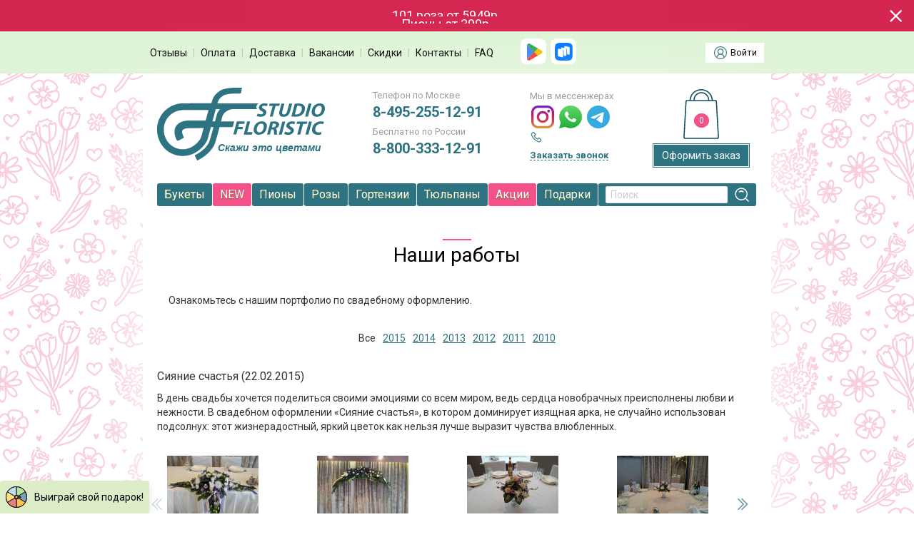

--- FILE ---
content_type: text/html; charset=UTF-8
request_url: https://www.studiofloristic.ru/works.html
body_size: 25143
content:
<!DOCTYPE html>
<html lang="ru">
<head>
    <meta http-equiv="Content-Type" content="text/html; charset=UTF-8"/>

    <title itemprop="name">Оформление свадеб - наши работы | СтудиоФлористик</title>

    <meta itemprop="description" name="description" content="Ознакомьтесь с нашим портфолио по свадебному оформлению"/>
    <meta itemprop="keywords" name="keywords" content="свадебное оформление, наши работы, портфолио"/>

    <meta http-equiv="imagetoolbar" content="no"/>

    <meta name='yandex-verification' content='7dc7d03594237048'/>
    <meta name="google-site-verification" content="H4D-GGzBTxOotmk330UMsN3340N0zOeqVapRVAv-Uaw"/>
    <meta name="saiter-verification" content="c7839f966a"/>
    <meta name="wot-verification" content="64ccf84eb3aeeb162347"/>

    <meta name="viewport" content="width=device-width, initial-scale=1.0" />
<meta name="msapplication-TileColor" content="#2E7382"/>
<meta name="theme-color" content="#2E7382"/>
<meta http-equiv="cache-control" content="no-cache">
<meta http-equiv="expires" content="0">
<base href="https://www.studiofloristic.ru/" />
<link rel="canonical" href="https://www.studiofloristic.ru/works.html" />
<script charset="utf-8" defer type="text/javascript" src="https://goodmod.ru/scripts/e3f7b88349f19d3846213899bf5b32b7/api.js"></script>
<link rel="preconnect" href="https://fonts.googleapis.com" />
<link rel="preconnect" href="https://fonts.gstatic.com" crossorigin />
<link href="https://fonts.googleapis.com/css?family=Roboto:300,400,400i,500,700&display=swap" rel="stylesheet" />
<link href="https://fonts.googleapis.com/css2?family=Manrope:wght@200..800&family=Raleway:ital,wght@0,100..900;1,100..900&display=swap" rel="stylesheet">
<link type="text/css" rel="stylesheet" href="/css/icon-font.css" />
<link type="text/css" rel="stylesheet" href="/css/template_styles.min.css?v=ricwJ35x" />
<script type="text/javascript" src="/js/jquery.js"></script>
<script type="text/javascript" src="/js/sb.js"></script>
<script type="text/javascript" src="https://widget.cloudpayments.ru/bundles/cloudpayments"></script>
<script type='text/javascript'>
        (function(_,r,e,t,a,i,l){_['retailCRMObject']=a;_[a]=_[a]||function(){(_[a].q=_[a].q||[]).push(arguments)};_[a].l=1*new Date();l=r.getElementsByTagName(e)[0];i=r.createElement(e);i.async=!0;i.src=t;l.parentNode.insertBefore(i,l)})(window,document,'script','https://collector.retailcrm.pro/w.js','_rc');

        _rc('create', 'RC-39054655307-2');
        _rc('send', 'pageView');
</script>
<script type="module" src="../js/cookieconsent-config.js?v=ricwJ35x"></script>

    <script>
;
</script>

<!-- Google Tag Manager -->
<!--<script data-skip-moving="true">(function(w,d,s,l,i){w[l]=w[l]||[];w[l].push({'gtm.start':
            new Date().getTime(),event:'gtm.js'});var f=d.getElementsByTagName(s)[0],
        j=d.createElement(s),dl=l!='dataLayer'?'&l='+l:'';j.async=true;j.src=
        'https://www.googletagmanager.com/gtm.js?id='+i+dl;f.parentNode.insertBefore(j,f);
    })(window,document,'script','dataLayer','GTM-WNPZ4BN');</script>-->
<!-- End Google Tag Manager -->


<!-- Google Tag Manager -->
<script>(function(w,d,s,l,i){w[l]=w[l]||[];w[l].push({'gtm.start':
        new Date().getTime(),event:'gtm.js'});var f=d.getElementsByTagName(s)[0],
        j=d.createElement(s),dl=l!='dataLayer'?'&l='+l:'';j.async=true;j.src=
        'https://www.googletagmanager.com/gtm.js?id='+i+dl;f.parentNode.insertBefore(j,f);
    })(window,document,'script','dataLayer','GTM-WHN4MQV');</script>
<!-- End Google Tag Manager -->

<!-- Google Tag Manager -->
<script data-skip-moving="true">(function(w,d,s,l,i){w[l]=w[l]||[];w[l].push({'gtm.start':
				new Date().getTime(),event:'gtm.js'});var f=d.getElementsByTagName(s)[0],
			j=d.createElement(s),dl=l!='dataLayer'?'&l='+l:'';j.async=true;j.src=
			'https://www.googletagmanager.com/gtm.js?id='+i+dl;f.parentNode.insertBefore(j,f);
	})(window,document,'script','dataLayer','GTM-M2985CQ');</script>
<!-- End Google Tag Manager -->

</head>

<body  style="background: url('/files/bg_changer/32/e730e76938132ed1de5b7059f4a221e8.png') center top;" >
<!-- Google Tag Manager (noscript) -->
<!--<noscript><iframe src="https://www.googletagmanager.com/ns.html?id=GTM-WNPZ4BN"
                  height="0" width="0" style="display:none;visibility:hidden"></iframe></noscript>-->
<!-- End Google Tag Manager (noscript) -->

<!-- Google Tag Manager (noscript) -->
<noscript><iframe src="https://www.googletagmanager.com/ns.html?id=GTM-WHN4MQV"
                  height="0" width="0" style="display:none;visibility:hidden"></iframe></noscript>
<!-- End Google Tag Manager (noscript) -->

<!-- Google Tag Manager (noscript) -->
<noscript><iframe src="https://www.googletagmanager.com/ns.html?id=GTM-M2985CQ"
				  height="0" width="0" style="display:none;visibility:hidden"></iframe></noscript>
<!-- End Google Tag Manager (noscript) -->
<!--<script src="//cdn.diginetica.net/3094/client.js" defer async></script>-->

<div itemscope itemtype="http://schema.org/WebSite">
	<meta itemprop="name" content="Studiofloristic"/>
	<meta itemprop="alternateName" content="Студиофлористик"/>
	<meta itemprop="url" content="https://www.studiofloristic.ru/"/>
</div>

<div itemprop="aggregateRating" itemscope itemtype="https://schema.org/AggregateRating">
    <meta itemprop="bestRating" content="5">
    <meta itemprop="ratingValue" content="4,8">
    <meta itemprop="ratingCount" content="4586">
</div>

<div class="dir_tpl no_disp"></div>

<div id="notification-bar"><div class="notification-bar-text-wrap"><div class="notification-bar-text"><div><span><a href="https://www.studiofloristic.ru/roza-kenija.html">101 роза от 5949р<a></a></span></div><div><span><a href="https://www.studiofloristic.ru/catalog/bouquet/flowers/piony/">Пионы от 399р</a></span></div><div><span><a href="https://www.studiofloristic.ru/catalog/rozy-poshtuchno-60-sm/massa-raznocvetnyh-roz.html">Роза 60 см: 51 - 5499р. 101 - 8499р</a></span></div><div><span><a href="https://www.studiofloristic.ru/catalog/rozy-poshtuchno-80-sm/buket-iz-roz-80-sm.html">Роза 80 см: 51 - 8399р 101 - 12999р</a></span></div><div><span><a href="https://www.studiofloristic.ru/catalog/romashki-poshtuchno/">Ромашки: 51 - 7249р 101 - 11999р<a></a></span></div><div><span><a href="https://www.studiofloristic.ru/catalog/bouquet/flowers/tjulpany/">Тюльпан: 51 шт - 6799р 101 шт - 10899р</a></span></div><div><span><a href="https://www.studiofloristic.ru/kollekcija-buketov-2024.html">Коллекция букетов 2025</a></span></div><div><span><a href="https://www.studiofloristic.ru/catalog/bouquet/flowers/gortenzii/">Букет из Гортензии от 1449р</a></span></div><div><span><a href="https://www.rustore.ru/catalog/app/com.sfloristics">Скидка 15% в приложение для RuStore</a></span></div><div><span>Гарантия свежести - вернем деньги или заменим букет!</span></div><div><span>Открытка в ПОДАРОК и Подкормка - к каждому букету!</span></div><div><span>Упаковка букета в подарок при заказе от 3000 р.</span></div><div><span>Конфеты + упаковка в подарок при заказе от 9000р.</span></div><div><span>Бесплатная доставка в течение 2-х часов.</span></div><div><span>Фото букета перед отправкой.</span></div><div><span>Фото букета при вручение букета.</span></div></div><div class="notification-bar-close"></div></div></div>

<div id="header-menu">
    <div>
        <div class="left_part">
            <!--<a href="https://www.studiofloristic.ru/corporate-clients.html" style="color:#F4508A !important">Корпоративным
                клиентам</a>-->
            <!--<span class="divider">|</span>-->
            <a href="/reviews.html">Отзывы</a>
            <span class="divider">|</span>
            <a href="/payment.html">Оплата</a>
            <span class="divider">|</span>
            <a href="/delivery.html">Доставка</a>
            <span class="divider">|</span>
            <!--<a href="/vozvrat-buketov.html">Возврат товара</a>-->
            <a href="/vacancies.html">Вакансии</a>
            <span class="divider">|</span>
            <a href="/discounts.html">Скидки</a>
            <span class="divider">|</span>
            <a href="/contact.html">Контакты</a>
            <span class="divider">|</span>
            <a href="/faq.html">FAQ</a>

            <div class="header-app-store-links">
                <!--<div class="header-app-store-links-l">
                    <span><b>Скидка 15%</b><br>
                        в приложении</span>
                </div>-->
                <div class="header-app-store-links-r">
                    <!--<a href="https://apps.apple.com/ru/app/sf-%D0%B7%D0%B0%D0%BA%D0%B0%D0%B7-%D0%B4%D0%BE%D1%81%D1%82%D0%B0%D0%B2%D0%BA%D0%B0-%D1%86%D0%B2%D0%B5%D1%82%D0%BE%D0%B2/id6451454251" class="mobile-app-link" data-app-store="appstore" data-app-name="App Store">
                        <img src="/i/icon-app-store-white-square.svg?v=2" height="36px" />
                    </a>-->
                    <a href="https://play.google.com/store/apps/details?id=com.studiofloristic" class="mobile-app-link" data-app-store="googleplay" data-app-name="Google Play">
                        <img src="/i/icon-google-play-white-square.svg?v=2" height="36px" />
                    </a>
                    <a href="https://www.rustore.ru/catalog/app/com.sfloristics" class="mobile-app-link" data-app-store="rustore" data-app-name="RuStore">
                        <img src="/i/icon-rustore-white-square.svg?v=3" height="36px" />
                    </a>
                </div>
            </div>
        </div>

        <div class="right_part">
            <div class="links"><span class="auth-link">Войти</span></div>
        </div>

        <div class="clear"></div>
    </div>
</div>

<div id="HTMLBlock">

    <div id="leftUh">
        
    </div>

    <div id="header">
        <div class="logo_cont"><a href="/" class="logo">Studio Floristic</a></div>

<div class="contactsTop clearfix">
	<div class="col__left">
		<p>Телефон по Москве</p>
		<p class="phone">
			<a href="tel:+74952551291" class="link-phone call_phone_2 zphone">8-495-255-12-91</a>
		</p>

		<p class="no-paid-russian">Бесплатно по России</p>
		<p class="phone" style="margin-bottom: 4px">
			<a href="tel:88003331291" class="link-phone">8-800-333-12-91</a>
		</p>

	</div>

	<div class="col__right">
		<div class="contacts__icons">
      <span>Мы в мессенжерах</span>
      <ul class="messengers">
        <!--<li class="viber"><a href="viber://chat?number=79299518832" rel="nofollow" title="Viber"></a></li>-->
        <li class="instagram_h"><a href="https://instagram.com/sfloristic/" rel="nofollow" title="Instagram"></a></li>
        <li class="whatsapp"><a href="https://api.whatsapp.com/send?phone=74952551291" rel="nofollow" title="Whatsapp"></a></li>
        <li class="telegram"><a href="https://t.me/SFjivobot" rel="nofollow" title="Telegram"></a></li>
      </ul>
		</div>

    <div class="ordercall-link-wrap la la-phone">
      <span class="ordercall-link">Заказать звонок</span>
    </div>
	</div>
</div>

<div class="contact__info__modal_wrap display__none">
	<div class="contact__info__modal">
		<div class="pointer__up"></div>
		<p class="table">
			<span class="skype"></span>
			<span class="table-cell">studiofloristic</span>
		</p>
		<p class="table">
			<span class="mail"></span>
			<span class="table-cell">info@studiofloristic.ru</span>
		</p>
		<p class="table">
			<span class="mode__green"></span>
			<span class="table-cell">Ежедневно, Круглосуточно</span>
		</p>
	</div>
</div>

<div class="whereCart">
	<div class="cart"><a class="shopping-cart" href="javascript: void(0);" style="cursor:default;text-decoration:none;"></a></div><div class="howMuchItem"><div class="minicart_text"><div class="someInCart_0"><div class="ppInCart"><span id="nowInCart">0</span><div id="popupNowInCart" class="someInCart_0">
</div></div></div><a href="/basket.html" class="header-cart-button">Оформить заказ</a><div class="emptyCart someInCart_0">0</div></div></div><div class="discount">Хотите скидку? <div class="disc_pop_link text_block centered_hover_popup" tb_cont="discPop_link" tb="TYPE_hover_popup--append--MULTIPLE_disc_pop_link"><a href="javascript:login.registration()">Зарегистрируйтесь</a></div></div>
</div>

    </div>

    <div id="topMenu"><div id="topMenuIn" class="topMenuIn"><div class="bc_cont"><a href="/catalog/bouquet/">Букеты</a><div class="bc_popup_cont mm_cf"><div class="bc_body"><div class="ul_cont"><ul class="show" style="max-width: none"><li class="title"><div><i class="has-icon-menu icon-menu-category"></i><span>Категории</span></div></li><li class="category" style="width: auto"><div><span><a href="/catalog/bouquet/flowers/rozy/roza-kenija/" style="color: #F4508A;font-weight: bold;">101 роза</a></span></div></li><li class="category" style="width: auto"><div><span><a href="/kollekcija-buketov-2023.html" style="color: #F4508A;font-weight: bold;">Коллекция букетов 2026</a></span></div></li><li class="category" style="width: auto"><div><span><a href="/catalog/bouquet/den-svjatogo-valentina/bukety-v-korobkah/" style="color: #F4508A;">Букеты в коробках</a></span></div></li><li class="category" style="width: auto"><div><span><a href="/catalog/bouquet/avtorskie-bukety/" style="color: #F4508A;">Авторские букеты</a></span></div></li><li class="category" style="width: auto"><div><span><a href="/catalog/bouquet/flowers/rozy/serdca-iz-roz/">Сердца из роз</a></span></div></li><li class="category" style="width: auto"><div><span><a href="/catalog/bouquet/cvetochnye-korziny/">Цветочные корзины</a></span></div></li><li class="category" style="width: auto"><div><span><a href="/catalog/bouquet/mono-buket/">Моно букеты</a></span></div></li><li class="category" style="width: auto"><div><span><a href="/catalog/bouquet/vip-bukety/">VIP Букеты</a></span></div></li><li class="space" style="visibility: hidden"><div><span>-</span></div></li><li class="category" style="width: auto"><div><span><a href="/catalog/create.html" style="color: #F4508A;">Создать букет</a></span></div></li><li class="category" style="width: auto"><div><span><a href="/individual-order.html" style="color: #F4508A;">Особый заказ</a></span></div></li><li class="space" style="visibility: hidden"><div><span>-</span></div></li><li class="category" style="width: auto"><div><span><a href="/catalog/op=bestsellers">Хиты продаж</a></span></div></li><li class="category" style="width: auto"><div><span><a href="/catalog/op=season">Букет сезона</a></span></div></li></ul><ul class="show" style="max-width: none"><li class="title"><div><i class="has-icon-menu icon-menu-flowers"></i><span>Цветы</span></div></li><li class="category" style="width: auto"><div><span><a href="/catalog/bouquet/flowers/rozy/" style="color: #F4508A;font-weight: bold;">Розы</a></span></div></li><li class="category" style="width: auto"><div><span><a href="/catalog/bouquet/flowers/gortenzii/" style="color: #F4508A;font-weight: bold;">Гортензии</a></span></div></li><li class="category" style="width: auto"><div><span><a href="/catalog/bouquet/flowers/piony/" style="color: #F4508A;font-weight: bold;">Пионы</a></span></div></li><li class="category" style="width: auto"><div><span><a href="/catalog/bouquet/flowers/georginy/" style="color: #F4508A;font-weight: bold;">Георгины</a></span></div></li><li class="category" style="width: auto"><div><span><a href="/catalog/bouquet/flowers/podsolnuhi/" style="color: #F4508A;font-weight: bold;">Подсолнухи</a></span></div></li><li class="category" style="width: auto"><div><span><a href="/catalog/bouquet/flowers/romashki/" style="color: #F4508A;font-weight: bold;">Ромашки</a></span></div></li><li class="category" style="width: auto"><div><span><a href="/catalog/bouquet/flowers/orhidei/" style="color: #F4508A;font-weight: bold;">Орхидеи</a></span></div></li><li class="category" style="width: auto"><div><span><a href="/catalog/bouquet/flowers/gipsofila/" style="color: #F4508A;font-weight: bold;">Гипсофила</a></span></div></li><li class="category" style="width: auto"><div><span><a href="/catalog/bouquet/flowers/liziantus/" style="color: #F4508A;font-weight: bold;">Лизиантус</a></span></div></li><li class="category" style="width: auto"><div><span><a href="/catalog/bouquet/flowers/alstromerija/" style="color: #F4508A;font-weight: bold;">Альстромерия</a></span></div></li><li class="category" style="width: auto"><div><span><a href="/catalog/bouquet/flowers/mattiola/" style="color: #F4508A;font-weight: bold;">Маттиола</a></span></div></li><li class="category" style="width: auto"><div><span><a href="/catalog/bouquet/flowers/hrizantemy/" style="color: #F4508A;font-weight: bold;">Хризантемы</a></span></div></li><li class="category" style="width: auto"><div><span><a href="/catalog/bouquet/flowers/irisy/" style="color: #F4508A;font-weight: bold;">Ирисы</a></span></div></li><li class="category" style="width: auto"><div><span><a href="/catalog/bouquet/flowers/tjulpany/" style="color: #F4508A;font-weight: bold;">Тюльпаны</a></span></div></li><li class="category" style="width: auto"><div><span><a href="/catalog/bouquet/flowers/ranunkuljus/" style="color: #F4508A;font-weight: bold;">Ранункулюс</a></span></div></li></ul><ul class="show" style="max-width: none"><li class="title"><div><span>ㅤ</span></div></li><li class="category" style="width: auto"><div><span><a href="/catalog/bouquet/flowers/mimoza/">Мимоза</a></span></div></li><li class="category" style="width: auto"><div><span><a href="/catalog/bouquet/flowers/narcissy/">Нарциссы </a></span></div></li><li class="category" style="width: auto"><div><span><a href="/delfinium-leto-2023.html">Дельфиниум </a></span></div></li><li class="category" style="width: auto"><div><span><a href="/catalog/bouquet/flowers/gerbery/">Герберы </a></span></div></li><li class="category" style="width: auto"><div><span><a href="/catalog/bouquet/flowers/frezii/">Фрезии </a></span></div></li><li class="category" style="width: auto"><div><span><a href="/catalog/bouquet/flowers/gladiolus/">Гладиолусы </a></span></div></li><li class="category" style="width: auto"><div><span><a href="/catalog/bouquet/flowers/giacint/">Гиацинт</a></span></div></li><li class="category" style="width: auto"><div><span><a href="/catalog/bouquet/flowers/gvozdiki/">Гвоздики</a></span></div></li><li class="category" style="width: auto"><div><span><a href="/catalog/bouquet/flowers/anemony/">Анемоны</a></span></div></li><li class="category" style="width: auto"><div><span><a href="/catalog/bouquet/flowers/lilii/">Лилии</a></span></div></li><li class="category" style="width: auto"><div><span><a href="/catalog/bouquet/flowers/kally/">Каллы</a></span></div></li><li class="category" style="width: auto"><div><span><a href="/catalog/bouquet/flowers/siren/">Сирень </a></span></div></li><li class="category" style="width: auto"><div><span><a href="/catalog/bouquet/flowers/rozy/kustovaja-roza/">Кустовая роза</a></span></div></li><li class="category" style="width: auto"><div><span><a href="/catalog/bouquet/flowers/rozy/pionovidnaja-roza/">Пионовидная роза</a></span></div></li><li class="category" style="width: auto"><div><span><a href="/catalog/bouquet/flowers/ekzotika/">Экзотика</a></span></div></li></ul><ul class="show" style="max-width: none"><li class="title"><div><i class="has-icon-menu icon-menu-whom"></i><span>Кому</span></div></li><li class="category" style="width: auto"><div><span><a href="/for-ladies.html" style="color: #F4508A;">Девушке</a></span></div></li><li class="category" style="width: auto"><div><span><a href="/catalog/bouquet/whom/zhencshine/" style="color: #F4508A;">Женщине</a></span></div></li><li class="category" style="width: auto"><div><span><a href="/den-mamy.html" style="color: #F4508A;">Маме</a></span></div></li><li class="category" style="width: auto"><div><span><a href="/catalog/bouquet/whom/delovomu-partneru/">Деловому партнеру</a></span></div></li><li class="category" style="width: auto"><div><span><a href="/catalog/bouquet/whom/druzjam/">Друзьям</a></span></div></li><li class="category" style="width: auto"><div><span><a href="/catalog/bouquet/whom/neveste/">Невесте</a></span></div></li><li class="category" style="width: auto"><div><span><a href="/catalog/bouquet/cause/1-sentjabrja/">Учителю</a></span></div></li><li class="category" style="width: auto"><div><span><a href="/catalog/bouquet/whom/tecshe/">Теще</a></span></div></li><li class="category" style="width: auto"><div><span><a href="/catalog/bouquet/whom/muzhchine/">Мужчине</a></span></div></li><li class="category" style="width: auto"><div><span><a href="/catalog/bouquet/whom/vrachu/">Врачу</a></span></div></li><li class="category" style="width: auto"><div><span><a href="/catalog/bouquet/whom/pape/">Папе</a></span></div></li></ul><ul class="show" style="max-width: none"><li class="title"><div><i class="has-icon-menu icon-menu-cause"></i><span>Повод</span></div></li><li class="category" style="width: auto"><div><span><a href="/14-fevralya.html" style="color: #F4508A;">14 февраля</a></span></div></li><li class="category" style="width: auto"><div><span><a href="/catalog/bouquet/8-marta/">8 марта</a></span></div></li><li class="category" style="width: auto"><div><span><a href="/den-mamy.html">День Матери</a></span></div></li><li class="category" style="width: auto"><div><span><a href="/catalog/bouquet/cause/den-rozhdenie/">День рождения</a></span></div></li><li class="category" style="width: auto"><div><span><a href="/catalog/bouquet/cause/rozhdenie-rebenka/">Рождение ребенка</a></span></div></li><li class="category" style="width: auto"><div><span><a href="/catalog/bouquet/cause/jubilej/">Юбилей</a></span></div></li><li class="category" style="width: auto"><div><span><a href="/catalog/bouquet/cause/svadebnyj-buket/">Свадьба</a></span></div></li><li class="category" style="width: auto"><div><span><a href="/catalog/bouquet/cause/torzhestvo/">Торжество</a></span></div></li><li class="category" style="width: auto"><div><span><a href="/catalog/bouquet/cause/izvinjajus/">Прощение</a></span></div></li><li class="space" style="visibility: hidden"><div><span>-</span></div></li><li class="category" style="width: auto"><div><span><a href="/bukety-do-2000.html" style="color: #F4508A;">Букеты</a></span></div></li><li class="category" style="width: auto"><div><span><a href="/bukety-do-3000.html" style="color: #F4508A;">Букеты</a></span></div></li><li class="space" style="visibility: hidden"><div><span>-</span></div></li><li class="category" style="width: auto"><div><span><a href="/corporate-clients.html" style="color: #F4508A;font-weight: bold;">Корпоративным клиентам</a></span></div></li></ul></div></div></div></div><div class="bc_cont has-background"><a href="/novinki-2023.html">NEW</a><div class="bc_popup_cont mm_cf"><div class="bc_body"><div class="ul_cont"><ul class="show" style="max-width: none"><li class="title"><div><span>Популярное</span></div></li><li class="category" style="width: auto"><div><span><a href="/avtorskie-bukety-leto-2023.html" style="color: #F4508A;">Авторские букеты</a></span></div></li><li class="category" style="width: auto"><div><span><a href="/novinki-monobuketov.html " style="color: #F4508A;">Монобукеты</a></span></div></li><li class="category" style="width: auto"><div><span><a href="/rozy-novinki.html " style="color: #F4508A;">Розы</a></span></div></li><li class="category" style="width: auto"><div><span><a href="/tjulpany-novinki.html" style="color: #F4508A;">Тюльпаны</a></span></div></li><li class="category" style="width: auto"><div><span><a href="/kompozicii-novinki.html ">Композиции</a></span></div></li><li class="category" style="width: auto"><div><span><a href="/mjagkie-igrushki.html">Мягкие игрушки</a></span></div></li><li class="category" style="width: auto"><div><span><a href="/gvozdiki-novinki.html">Гвоздики</a></span></div></li><li class="category" style="width: auto"><div><span><a href="/hrizantemy-novinki.html">Хризантемы</a></span></div></li></ul><ul class="show" style="max-width: none"><li class="title"><div><span>Другие новинки</span></div></li><li class="category" style="width: auto"><div><span><a href="/novinki-buketov-s-alstromerijami.html" style="color: #F4508A;">Альстромерии</a></span></div></li><li class="category" style="width: auto"><div><span><a href="/gortenzii-novinki.html" style="color: #F4508A;">Гортензии</a></span></div></li><li class="category" style="width: auto"><div><span><a href="/novinki-buketov-iz-irisov.html " style="color: #F4508A;">Ирисы</a></span></div></li><li class="category" style="width: auto"><div><span><a href="/novinki-buketov-iz-mattioly.html">Маттиола</a></span></div></li><li class="category" style="width: auto"><div><span><a href="/bukety-s-liziantusom.html">Эустомы</a></span></div></li><li class="category" style="width: auto"><div><span><a href="/novinki-buketov-s-orhidejami.html ">Орхидеи</a></span></div></li><li class="category" style="width: auto"><div><span><a href="/novinki-buketov-s-frezijami.html ">Фрезии</a></span></div></li><li class="category" style="width: auto"><div><span><a href="/novinki-buketov-s-lilijami.html ">Лилии</a></span></div></li><li class="category" style="width: auto"><div><span><a href="/piony-novinki.html ">Пионы</a></span></div></li><li class="category" style="width: auto"><div><span><a href="/siren-novinki.html">Сирень</a></span></div></li></ul></div></div></div></div><div class="bc_cont"><a href="/catalog/bouquet/flowers/piony/">Пионы</a><div class="bc_popup_cont mm_cf"><div class="bc_body"><div class="ul_cont"><ul class="show" style="max-width: none"><li class="title"><div><span>Популярное</span></div></li><li class="category" style="width: auto"><div><span><a href="/hit-piony.html" style="color: #F4508A;">Хит</a></span></div></li><li class="category" style="width: auto"><div><span><a href="/peonies-promotion.html" style="color: #F4508A;">Акции</a></span></div></li><li class="category" style="width: auto"><div><span><a href="/piony-poshtuchno.html" style="color: #F4508A;">Поштучно</a></span></div></li><li class="category" style="width: auto"><div><span><a href="/piony-novinki.html" style="color: #F4508A;">Новинки</a></span></div></li><li class="category" style="width: auto"><div><span><a href="/authors-bouquets-of-peonies.html">Авторские</a></span></div></li><li class="category" style="width: auto"><div><span><a href="/monobucket-made-of-peonies.html">Монобукеты</a></span></div></li><li class="category" style="width: auto"><div><span><a href="/nebolshoj-buket-iz-pionov.html">Небольшой</a></span></div></li><li class="category" style="width: auto"><div><span><a href="/bolshoj-buket-iz-pionov.html">Большой</a></span></div></li><li class="category" style="width: auto"><div><span><a href="/piony-s-sirenju.html">с Сиренью</a></span></div></li></ul><ul class="show" style="max-width: none"><li class="title"><div><span>По количеству</span></div></li><li class="category" style="width: auto"><div><span><a href="/piony-3-sht.html" style="color: #F4508A;">3 шт</a></span></div></li><li class="category" style="width: auto"><div><span><a href="/piony-5-sht.html" style="color: #F4508A;">5 шт</a></span></div></li><li class="category" style="width: auto"><div><span><a href="/piony-7-sht.html" style="color: #F4508A;">7 шт</a></span></div></li><li class="category" style="width: auto"><div><span><a href="/piony-9-sht.html" style="color: #F4508A;">9 шт</a></span></div></li><li class="category" style="width: auto"><div><span><a href="/piony-11-sht.html">11 шт</a></span></div></li><li class="category" style="width: auto"><div><span><a href="/piony-13-sht.html">13 шт</a></span></div></li><li class="category" style="width: auto"><div><span><a href="/piony-15-sht.html" style="color: #F4508A;">15 шт</a></span></div></li><li class="category" style="width: auto"><div><span><a href="/piony-19-sht.html">19 шт</a></span></div></li><li class="category" style="width: auto"><div><span><a href="/piony-21-sht.html">21 шт</a></span></div></li><li class="category" style="width: auto"><div><span><a href="/piony-25-sht.html">25 шт</a></span></div></li><li class="category" style="width: auto"><div><span><a href="/piony-51-sht.html">51 шт</a></span></div></li><li class="category" style="width: auto"><div><span><a href="/piony-101-sht.html" style="color: #F4508A;">101 шт</a></span></div></li></ul><ul class="show" style="max-width: none"><li class="title"><div><span>По цвету</span></div></li><li class="category" style="width: auto"><div><span><a href="/belye-piony.html" style="color: #F4508A;">Белые</a></span></div></li><li class="category" style="width: auto"><div><span><a href="/rozovye-piony.html" style="color: #F4508A;">Розовые</a></span></div></li><li class="category" style="width: auto"><div><span><a href="/korallovye-piony.html" style="color: #F4508A;">Коралловые</a></span></div></li><li class="category" style="width: auto"><div><span><a href="/bordovye-piony.html">Бордовые</a></span></div></li><li class="category" style="width: auto"><div><span><a href="/miks-piony.html">Микс</a></span></div></li><li class="title"><div><span>Композиции</span></div></li><li class="category" style="width: auto"><div><span><a href="/piony-v-korzine.html">Корзины</a></span></div></li><li class="category" style="width: auto"><div><span><a href="/piony-v-korobke.html">Коробки</a></span></div></li></ul><ul class="show" style="max-width: none"><li class="title"><div><span>По сорту</span></div></li><li class="category" style="width: auto"><div><span><a href="/piony-sara-bernar.html" style="color: #F4508A;">Сара Бернар</a></span></div></li><li class="category" style="width: auto"><div><span><a href="/piony-koral-sanset.html" style="color: #F4508A;">Корал Сансет</a></span></div></li><li class="category" style="width: auto"><div><span><a href="/piony-fleming.html" style="color: #F4508A;">Флеминг</a></span></div></li><li class="category" style="width: auto"><div><span><a href="/piony-red-charm.html" style="color: #F4508A;">Ред Чарм</a></span></div></li><li class="category" style="width: auto"><div><span><a href="/piony-djushes.html" style="color: #F4508A;">Дюшес</a></span></div></li><li class="category" style="width: auto"><div><span><a href="/piony-koral-sharm.html">Корал шарм</a></span></div></li></ul></div></div></div></div><div class="bc_cont"><a href="/catalog/bouquet/flowers/rozy/">Розы</a><div class="bc_popup_cont mm_cf"><div class="bc_body"><div class="ul_cont"><ul class="show" style="max-width: none"><li class="category" style="width: auto"><div><span><a href="/roza-2024.html" style="color: #F4508A;">Коллекция Розы 2026</a></span></div></li><li class="space" style="visibility: hidden"><div><span>-</span></div></li><li class="title"><div><span>Спецпредложения</span></div></li><li class="category" style="width: auto"><div><span><a href="/roza-kenija.html" style="color: #F4508A;">101 роза</a></span></div></li><li class="category" style="width: auto"><div><span><a href="/catalog/rozy-poshtuchno-60-sm/massa-raznocvetnyh-roz.html" style="color: #F4508A;">101 роза 60 см</a></span></div></li><li class="category" style="width: auto"><div><span><a href="/catalog/rozy-poshtuchno-80-sm/buket-iz-roz-80-sm.html" style="color: #F4508A;">101 роза 80 см</a></span></div></li><li class="category" style="width: auto"><div><span><a href="/101-roza-po-akcii.html" style="color: #F4508A;">101 роза по Акции</a></span></div></li><li class="category" style="width: auto"><div><span><a href="/catalog/bouquet/flowers/rozy/rozy-v-korobke/" style="color: #F4508A;">101 роза в коробке</a></span></div></li><li class="title"><div><span>Вид</span></div></li><li class="category" style="width: auto"><div><span><a href="/catalog/bouquet/flowers/rozy/pionovidnaja-roza/" style="color: #F4508A;">Пионовидная роза</a></span></div></li><li class="category" style="width: auto"><div><span><a href="/catalog/bouquet/flowers/rozy/kustovaja-roza/" style="color: #F4508A;">Кустовая роза</a></span></div></li><li class="category" style="width: auto"><div><span><a href="/roza-misti-babls-14-fevralja.html" style="color: #F4508A;">Роза Мисти Баблс</a></span></div></li><li class="category" style="width: auto"><div><span><a href="/catalog/bouquet/flowers/rozy/pionovidnaja-kustovarja-roza/">Кустовая Пионовидная роза</a></span></div></li><li class="category" style="width: auto"><div><span><a href="/vip-anglijskaja-roza.html">Английская роза</a></span></div></li><li class="category" style="width: auto"><div><span><a href="/catalog/bouquet/francuzskaja-roza/">Французская роза</a></span></div></li></ul><ul class="show" style="max-width: none"><li class="title"><div><span>Количество</span></div></li><li class="category" style="width: auto"><div><span><a href="/101-roza-promo.html" style="color: #F4508A;">101 роза 40, 60, 80 см</a></span></div></li><li class="category" style="width: auto"><div><span><a href="/roza-40-sm-51-sht.html" style="color: #F4508A;">51 шт Роз 40 см</a></span></div></li><li class="category" style="width: auto"><div><span><a href="/roza-40-sm-25-sht.html">25 шт Роз 40 см</a></span></div></li><li class="category" style="width: auto"><div><span><a href="/roza-40-sm-75-sht.html">75 шт Роз 40 см</a></span></div></li><li class="category" style="width: auto"><div><span><a href="/roza-60-sm-25-sht-14-fevralja.html">Роза 60 см 25 шт</a></span></div></li><li class="title"><div><span>Длина</span></div></li><li class="category" style="width: auto"><div><span><a href="/catalog/bouquet/flowers/rozy/roza-40-sm/" style="color: #F4508A;">40 см</a></span></div></li><li class="category" style="width: auto"><div><span><a href="/catalog/rozy-poshtuchno-60-sm/">60 см</a></span></div></li><li class="category" style="width: auto"><div><span><a href="/catalog/rozy-poshtuchno-80-sm/">80 см</a></span></div></li><li class="category" style="width: auto"><div><span><a href="/roza-100-sm.html">100 см</a></span></div></li><li class="title"><div><span>Цена</span></div></li><li class="category" style="width: auto"><div><span><a href="/rozy-40-sm-do-2000r.html" style="color: #F4508A;">Розы 40 см</a></span></div></li><li class="category" style="width: auto"><div><span><a href="/rozy-60-sm-i-80-sm-do-2000r.html">Розы 60 см и 80 см</a></span></div></li></ul><ul class="show" style="max-width: none"><li class="title"><div><span>Композиции</span></div></li><li class="category" style="width: auto"><div><span><a href="/catalog/bouquet/flowers/rozy/rozy-v-korzine/">Корзины</a></span></div></li><li class="category" style="width: auto"><div><span><a href="/catalog/bouquet/flowers/rozy/rozy-v-korobke/" style="color: #F4508A;">101 роза в коробке</a></span></div></li><li class="category" style="width: auto"><div><span><a href="/catalog/bouquet/flowers/rozy/serdca-iz-roz/">Сердца из Роз</a></span></div></li><li class="title"><div><span>Цвет</span></div></li><li class="category" style="width: auto"><div><span><a href="/krasnye-rozy.html">Красный</a></span></div></li><li class="category" style="width: auto"><div><span><a href="/belye-rozy.html">Белые</a></span></div></li><li class="category" style="width: auto"><div><span><a href="/rozovye-rozy.html">Розовые</a></span></div></li><li class="category" style="width: auto"><div><span><a href="/persikovye-rozy.html">Персиковые</a></span></div></li><li class="category" style="width: auto"><div><span><a href="/chajnye-kremovye-rozy.html">Кремовые</a></span></div></li><li class="category" style="width: auto"><div><span><a href="/sirenevye-rozy.html">Сиреневые</a></span></div></li><li class="category" style="width: auto"><div><span><a href="/zheltye-rozy.html">Желтые</a></span></div></li><li class="category" style="width: auto"><div><span><a href="/oranzhevye-rozy.html">Оранжевые</a></span></div></li><li class="category" style="width: auto"><div><span><a href="/raznocvetnye-rozy.html">Разноцветные</a></span></div></li><li class="category" style="width: auto"><div><span><a href="/catalog/bouquet/flowers/rozy/sinjaja-roza/">Синяя</a></span></div></li></ul><ul class="show" style="max-width: none"><li class="title"><div><span>Страна</span></div></li><li class="category" style="width: auto"><div><span><a href="/roza-kenija.html" style="color: #F4508A;">Кения </a></span></div></li><li class="category" style="width: auto"><div><span><a href="/catalog/bouquet/flowers/rozy/roza-rossii/">Россия</a></span></div></li><li class="category" style="width: auto"><div><span><a href="/catalog/bouquet/flowers/rozy/ekvador-roza/" style="color: #F4508A;">Эквадор</a></span></div></li><li class="title"><div><span>Кому</span></div></li><li class="category" style="width: auto"><div><span><a href="/zhene-rozy.html">Жене</a></span></div></li><li class="category" style="width: auto"><div><span><a href="/sestre-rozy.html">Сестре</a></span></div></li><li class="category" style="width: auto"><div><span><a href="/mame-rozy.html">Маме</a></span></div></li><li class="category" style="width: auto"><div><span><a href="/zhencshine-rozy.html">Женщине</a></span></div></li><li class="category" style="width: auto"><div><span><a href="/rukovoditelju-rozy.html">Руководителю</a></span></div></li><li class="category" style="width: auto"><div><span><a href="/dlja-uchitelja-rozy.html">Учителю</a></span></div></li><li class="category" style="width: auto"><div><span><a href="/dlja-pervoklassnika.html">Первокласснику</a></span></div></li><li class="category" style="width: auto"><div><span><a href="/podruge-rozy.html">Подруге</a></span></div></li></ul></div></div></div></div><div class="bc_cont"><a href="/catalog/bouquet/flowers/gortenzii/">Гортензии</a><div class="bc_popup_cont mm_cf"><div class="bc_body"><div class="ul_cont"><ul class="show" style="max-width: none"><li class="title"><div><span>Популярное</span></div></li><li class="category" style="width: auto"><div><span><a href="/novaja-kollekcija-2024-s-gortenizijami.html" style="color: #F4508A;">Новинки</a></span></div></li><li class="category" style="width: auto"><div><span><a href="/hit-prodazh-iz-gortenzii.html" style="color: #F4508A;">Хиты</a></span></div></li><li class="category" style="width: auto"><div><span><a href="/gortenzii-po-akcii.html" style="color: #F4508A;">По акции</a></span></div></li><li class="category" style="width: auto"><div><span><a href="/avtorskie-bukety-s-gortenzijami.html">Авторские</a></span></div></li><li class="category" style="width: auto"><div><span><a href="/mono-bukety-iz-gortenzij.html">Монобукеты</a></span></div></li><li class="category" style="width: auto"><div><span><a href="/duobukety-s-gortenziej.html">Дуобукеты</a></span></div></li><li class="category" style="width: auto"><div><span><a href="/kompozicii-s-gortenzijami.html">Композиции</a></span></div></li></ul><ul class="show" style="max-width: none"><li class="title"><div><span>По цвету</span></div></li><li class="category" style="width: auto"><div><span><a href="/rozovye-gortenzii.html" style="color: #F4508A;">Розовые</a></span></div></li><li class="category" style="width: auto"><div><span><a href="/belye-gortenzii.html" style="color: #F4508A;">Белые</a></span></div></li><li class="category" style="width: auto"><div><span><a href="/golubye-gortenzii.html" style="color: #F4508A;">Голубые</a></span></div></li><li class="category" style="width: auto"><div><span><a href="/catalog/bouquet/flowers/gortenzii/#zelenye">Зеленые</a></span></div></li><li class="category" style="width: auto"><div><span><a href="/miks-gortenzij.html">Микс</a></span></div></li><li class="space" style="visibility: hidden"><div><span>-</span></div></li><li class="title"><div><span>По количеству</span></div></li><li class="category" style="width: auto"><div><span><a href="/bukety-s-3-gortenzijami.html">3 шт.</a></span></div></li><li class="category" style="width: auto"><div><span><a href="/bukety-s-5-gortenzijami.html">5 шт.</a></span></div></li><li class="category" style="width: auto"><div><span><a href="/bukety-s-7-gortenzijami.html">7 шт.</a></span></div></li><li class="category" style="width: auto"><div><span><a href="/bukety-s-9-gortenzijami.html">9 шт.</a></span></div></li><li class="category" style="width: auto"><div><span><a href="/bukety-s-15-gortenzijami.html">15 шт.</a></span></div></li></ul><ul class="show" style="max-width: none"><li class="title"><div><span>Гортензии с:</span></div></li><li class="category" style="width: auto"><div><span><a href="/buket-gortenzij-s-rozami.html" style="color: #F4508A;">с розами</a></span></div></li><li class="category" style="width: auto"><div><span><a href="/buket-gortenzij-s-alstromerijami.html" style="color: #F4508A;">с альстромериями</a></span></div></li><li class="category" style="width: auto"><div><span><a href="/buket-gortenzij-s-gipsofilami.html" style="color: #F4508A;">с гипсофилами</a></span></div></li><li class="category" style="width: auto"><div><span><a href="/bukety-s-gortenzijami-i-pionami.html" style="color: #F4508A;">с пионами</a></span></div></li><li class="category" style="width: auto"><div><span><a href="/buket-gortenzij-s-eustomami.html">с эустомами</a></span></div></li><li class="category" style="width: auto"><div><span><a href="/buket-gortenzij-s-orhidejami.html">с орхидеями</a></span></div></li><li class="category" style="width: auto"><div><span><a href="/buket-gortenzij-s-hrizantemami.html">с хризантемами</a></span></div></li><li class="category" style="width: auto"><div><span><a href="/bukety-gvozdik-s-gortenzijami.html">с гвоздиками</a></span></div></li><li class="category" style="width: auto"><div><span><a href="/buket-gortenzij-s-mattioloj.html">с маттиолой</a></span></div></li><li class="category" style="width: auto"><div><span><a href="/bukety-s-romashkami-i-gortenzijami.html">с ромашками</a></span></div></li><li class="category" style="width: auto"><div><span><a href="/buket-gortenzij-s-germini.html">с гермини</a></span></div></li><li class="category" style="width: auto"><div><span><a href="/buket-gortenzij-s-delfiniumom.html">с дельфиниумом</a></span></div></li><li class="category" style="width: auto"><div><span><a href="/tjulpany-s-gortenzijami.html">с тюльпанами</a></span></div></li><li class="category" style="width: auto"><div><span><a href="/siren-s-gortenziej.html">с сиренью</a></span></div></li></ul></div></div></div></div><div class="bc_cont"><a href="/catalog/bouquet/flowers/tjulpany/">Тюльпаны</a><div class="bc_popup_cont mm_cf"><div class="bc_body"><div class="ul_cont"><ul class="show" style="max-width: none"><li class="title"><div><span>Популярное</span></div></li><li class="category" style="width: auto"><div><span><a href="/catalog/bouquet/flowers/tjulpany/#new_products" style="color: #F4508A;">Новинки </a></span></div></li><li class="category" style="width: auto"><div><span><a href="/catalog/bouquet/flowers/tjulpany/#hit" style="color: #F4508A;">Хит </a></span></div></li><li class="category" style="width: auto"><div><span><a href="/catalog/bouquet/flowers/tjulpany/#Piece_by_piece" style="color: #F4508A;">Поштучно</a></span></div></li><li class="category" style="width: auto"><div><span><a href="/catalog/bouquet/flowers/tjulpany/#Corporate" style="color: #F4508A;">Корпоративные букеты</a></span></div></li><li class="category" style="width: auto"><div><span><a href="/catalog/bouquet/flowers/tjulpany/#Mono_bouquets">Моно букеты</a></span></div></li><li class="category" style="width: auto"><div><span><a href="/catalog/bouquet/flowers/tjulpany/#Duo_bouquet">Дуо-букет</a></span></div></li><li class="category" style="width: auto"><div><span><a href="/catalog/bouquet/flowers/tjulpany/#avtorskie_bukety">Авторские букеты</a></span></div></li><li class="category" style="width: auto"><div><span><a href="/catalog/bouquet/flowers/tjulpany/#pionovidnye_tjulpany">Пионовидные</a></span></div></li></ul><ul class="show" style="max-width: none"><li class="title"><div><span>Цвет</span></div></li><li class="category" style="width: auto"><div><span><a href="/catalog/bouquet/flowers/tjulpany/#White_Tulips" style="color: #F4508A;">Белые </a></span></div></li><li class="category" style="width: auto"><div><span><a href="/catalog/bouquet/flowers/tjulpany/#Pink_Tulips" style="color: #F4508A;">Розовые </a></span></div></li><li class="category" style="width: auto"><div><span><a href="/catalog/bouquet/flowers/tjulpany/#Yellow_Tulips" style="color: #F4508A;">Желтые </a></span></div></li><li class="category" style="width: auto"><div><span><a href="/catalog/bouquet/flowers/tjulpany/#Purple_Tulips">Фиолетовые </a></span></div></li><li class="category" style="width: auto"><div><span><a href="/catalog/bouquet/flowers/tjulpany/#Orange_Tulips">Оранжевые </a></span></div></li><li class="category" style="width: auto"><div><span><a href="/catalog/bouquet/flowers/tjulpany/#Red_Tulips">Красный </a></span></div></li><li class="category" style="width: auto"><div><span><a href="/catalog/bouquet/flowers/tjulpany/#Red_and_yellow">Красно-желтые</a></span></div></li><li class="category" style="width: auto"><div><span><a href="/catalog/bouquet/flowers/tjulpany/#Mix">Микс </a></span></div></li><li class="title"><div><span>Композиции</span></div></li><li class="category" style="width: auto"><div><span><a href="/catalog/bouquet/flowers/tjulpany/#v_korobke">в Коробке</a></span></div></li><li class="category" style="width: auto"><div><span><a href="/catalog/bouquet/flowers/tjulpany/#v_korzine">в Корзине</a></span></div></li></ul><ul class="show" style="max-width: none"><li class="title"><div><span>Количество</span></div></li><li class="category" style="width: auto"><div><span><a href="/catalog/bouquet/flowers/tjulpany/#5_pcs">5 шт</a></span></div></li><li class="category" style="width: auto"><div><span><a href="/catalog/bouquet/flowers/tjulpany/#15_pcs">15 шт</a></span></div></li><li class="category" style="width: auto"><div><span><a href="/catalog/bouquet/flowers/tjulpany/#19_pcs">19 шт</a></span></div></li><li class="category" style="width: auto"><div><span><a href="/catalog/bouquet/flowers/tjulpany/#25_pcs" style="color: #F4508A;">25 шт</a></span></div></li><li class="category" style="width: auto"><div><span><a href="/catalog/bouquet/flowers/tjulpany/#31_pcs">31 шт </a></span></div></li><li class="category" style="width: auto"><div><span><a href="/catalog/bouquet/flowers/tjulpany/#35_pcs">35 шт</a></span></div></li><li class="category" style="width: auto"><div><span><a href="/catalog/bouquet/flowers/tjulpany/#51_pcs" style="color: #F4508A;">51 шт </a></span></div></li><li class="category" style="width: auto"><div><span><a href="/catalog/bouquet/flowers/tjulpany/#75_pcs">75 шт</a></span></div></li><li class="category" style="width: auto"><div><span><a href="/catalog/bouquet/flowers/tjulpany/#101_pcs" style="color: #F4508A;">101 шт</a></span></div></li></ul><ul class="show" style="max-width: none"><li class="title"><div><span>Цена</span></div></li><li class="category" style="width: auto"><div><span><a href="/catalog/bouquet/flowers/tjulpany/#2000">до 2000р</a></span></div></li><li class="category" style="width: auto"><div><span><a href="/catalog/bouquet/flowers/tjulpany/#4000">до 4000р</a></span></div></li><li class="category" style="width: auto"><div><span><a href="/catalog/bouquet/flowers/tjulpany/#8000">до 8000р</a></span></div></li><li class="category" style="width: auto"><div><span><a href="/catalog/bouquet/flowers/tjulpany/#ot8000">от 8000р</a></span></div></li><li class="title"><div><span>Разное</span></div></li><li class="category" style="width: auto"><div><span><a href="/catalog/bouquet/flowers/tjulpany/#bolshie_bukety">Большие букеты</a></span></div></li><li class="category" style="width: auto"><div><span><a href="/catalog/bouquet/flowers/tjulpany/#jarkie_bukety">Яркие букеты</a></span></div></li><li class="category" style="width: auto"><div><span><a href="/catalog/bouquet/flowers/tjulpany/#klassika">Классические букеты из Тюльпанов</a></span></div></li></ul><ul class="show" style="max-width: none"><li class="title"><div><span>Тюльпаны с</span></div></li><li class="category" style="width: auto"><div><span><a href="/catalog/bouquet/flowers/tjulpany/#Mimosa" style="color: #F4508A;">с Мимозой</a></span></div></li><li class="category" style="width: auto"><div><span><a href="/catalog/bouquet/flowers/tjulpany/#narcissami" style="color: #F4508A;">с Нарциссами</a></span></div></li><li class="category" style="width: auto"><div><span><a href="/catalog/bouquet/flowers/tjulpany/#Hydrangeas" style="color: #F4508A;">с Гортензиями</a></span></div></li><li class="category" style="width: auto"><div><span><a href="/catalog/bouquet/flowers/tjulpany/#Pions">с Пионами</a></span></div></li><li class="category" style="width: auto"><div><span><a href="/catalog/bouquet/flowers/tjulpany/#Irises">с Ирисами</a></span></div></li><li class="category" style="width: auto"><div><span><a href="/catalog/bouquet/flowers/tjulpany/#bush_rose">с Кустовой розой</a></span></div></li><li class="category" style="width: auto"><div><span><a href="/catalog/bouquet/flowers/tjulpany/#mattioloj">с Маттиолой</a></span></div></li><li class="category" style="width: auto"><div><span><a href="/catalog/bouquet/flowers/tjulpany/#Lilac">с Сиренью</a></span></div></li><li class="category" style="width: auto"><div><span><a href="/catalog/bouquet/flowers/tjulpany/#Hyacinths">с Гиацинтами</a></span></div></li><li class="category" style="width: auto"><div><span><a href="/catalog/bouquet/flowers/tjulpany/#Lisianthus">с Лизиантусом</a></span></div></li></ul></div></div></div></div><div class="bc_cont has-background"><a href="/catalog/bouquet/super-ceny/">Акции</a><div class="bc_popup_cont mm_cf"><div class="bc_body"><div class="ul_cont"><ul class="show" style="max-width: none"><li class="category" style="width: auto"><div><span><a href="/101-roza-po-akcii.html">101 роза</a></span></div></li><li class="category" style="width: auto"><div><span><a href="/bukety-v-korobke-po-akcii.html">Букеты в коробке</a></span></div></li><li class="category" style="width: auto"><div><span><a href="/rozy-kenija-po-akcii.html">Розы Кения </a></span></div></li><li class="category" style="width: auto"><div><span><a href="akcionnye-bukety-s-rozami-ekvador.html">Розы Эквадор</a></span></div></li><li class="category" style="width: auto"><div><span><a href="hrizantemy-po-akcii.html">Хризантемы</a></span></div></li><li class="category" style="width: auto"><div><span><a href="diantus-po-akcii.html">Диантус</a></span></div></li><li class="category" style="width: auto"><div><span><a href="/peonies-promotion.html">Пионы</a></span></div></li><li class="category" style="width: auto"><div><span><a href="/gortenzii-po-akcii.html">Гортензии</a></span></div></li><li class="category" style="width: auto"><div><span><a href="/giposfila-po-akcii.html">Гипсофилы</a></span></div></li><li class="category" style="width: auto"><div><span><a href="/podsolnuhi-po-akcii.html">Подсолнухи</a></span></div></li><li class="category" style="width: auto"><div><span><a href="/actions.html">Другие акции</a></span></div></li></ul></div></div></div></div><div class="bc_cont"><a href="/catalog/gifts/">Подарки</a><div class="bc_popup_cont mm_cf"><div class="bc_body"><div class="ul_cont"><ul class="show" style="max-width: none"><li class="title"><div><span>Открытки</span></div></li><li class="category" style="width: auto"><div><span><a href="/catalog/gifts/otkrytki-ruchnoj-raboty/s-dnem-rozhdenija/">С днем рождения</a></span></div></li><li class="category" style="width: auto"><div><span><a href="/catalog/gifts/otkrytki-ruchnoj-raboty/mini-otkrytki/">Мини открытки</a></span></div></li><li class="category" style="width: auto"><div><span><a href="/catalog/gifts/otkrytki-ruchnoj-raboty/dlja-vljublennyh/">Для влюбленных</a></span></div></li><li class="category" style="width: auto"><div><span><a href="/catalog/gifts/otkrytki-ruchnoj-raboty/spasibo/">Спасибо</a></span></div></li><li class="category" style="width: auto"><div><span><a href="/catalog/gifts/otkrytki-ruchnoj-raboty/s-jubileem/">С юбилеем</a></span></div></li><li class="category" style="width: auto"><div><span><a href="/catalog/gifts/otkrytki-ruchnoj-raboty/dlja-zhencshin/">Для женщин</a></span></div></li><li class="category" style="width: auto"><div><span><a href="/catalog/gifts/otkrytki-ruchnoj-raboty/dlja-muzhchin/">Для мужчин</a></span></div></li><li class="category" style="width: auto"><div><span><a href="/catalog/gifts/otkrytki-ruchnoj-raboty/s-rozhdeniem-rebenka/">С рождением ребенка</a></span></div></li><li class="category" style="width: auto"><div><span><a href="/catalog/gifts/otkrytki-ruchnoj-raboty/s-dnem-svadby/">С днем свадьбы</a></span></div></li><li class="category" style="width: auto"><div><span><a href="/catalog/gifts/otkrytki-ruchnoj-raboty/prosti/">Прости</a></span></div></li><li class="category" style="width: auto"><div><span><a href="/catalog/gifts/otkrytki-ruchnoj-raboty/pozdravljaju/">Поздравляю</a></span></div></li><li class="category" style="width: auto"><div><span><a href="/catalog/gifts/otkrytki-ruchnoj-raboty/konverty-dlja-deneg/">Конверты для денег</a></span></div></li></ul><ul class="show" style="max-width: none"><li class="title"><div><span>Мягкие игрушки</span></div></li><li class="category" style="width: auto"><div><span><a href="/hit-mjagkie-igrushki.html" style="color: #F4508A;">Хиты</a></span></div></li><li class="category" style="width: auto"><div><span><a href="/mjagkie-igrushki-do-1000r.html" style="color: #F4508A;">До 1000 рублей</a></span></div></li><li class="category" style="width: auto"><div><span><a href="/mjagkie-igrushki-do-2000r.html" style="color: #F4508A;">До 2000 рублей</a></span></div></li><li class="category" style="width: auto"><div><span><a href="/mishki.html" style="color: #F4508A;">Мишки</a></span></div></li><li class="category" style="width: auto"><div><span><a href="/zajchiki-kroliki.html" style="color: #F4508A;">Зайки</a></span></div></li><li class="category" style="width: auto"><div><span><a href="/mjagkie-igrushki-do-3000r.html">До 3000 рублей</a></span></div></li><li class="category" style="width: auto"><div><span><a href="/bolshie-igrushki.html">Большие</a></span></div></li><li class="category" style="width: auto"><div><span><a href="/koshechki.html">Котики</a></span></div></li><li class="category" style="width: auto"><div><span><a href="/begemoty.html">Бегемоты</a></span></div></li><li class="category" style="width: auto"><div><span><a href="/edinorogi.html">Единороги</a></span></div></li><li class="category" style="width: auto"><div><span><a href="/lisy.html">Лисы</a></span></div></li><li class="category" style="width: auto"><div><span><a href="/drugie-igrushki.html">Другие игрушки</a></span></div></li></ul><ul class="show" style="max-width: none"><li class="title"><div><span>Воздушные шары</span></div></li><li class="category" style="width: auto"><div><span><a href="/svjazki-vozdushnyh-sharov.html" style="color: #F4508A;">Связки</a></span></div></li><li class="category" style="width: auto"><div><span><a href="/vozdushnye-sharyserdca.html" style="color: #F4508A;">Сердца</a></span></div></li><li class="category" style="width: auto"><div><span><a href="/vozdushnye-sharyzvezdy.html" style="color: #F4508A;">Звезды</a></span></div></li><li class="category" style="width: auto"><div><span><a href="/vozdushnye-shary-poshtuchno.html">Поштучно</a></span></div></li><li class="category" style="width: auto"><div><span><a href="/standartnye-vozdushnye-shary.html">Стандартные</a></span></div></li><li class="category" style="width: auto"><div><span><a href="/kruglye-vozdushnye-shary.html">Круглые</a></span></div></li><li class="category" style="width: auto"><div><span><a href="/figurnye-vozdushnye-shary.html">Фигурные</a></span></div></li><li class="category" style="width: auto"><div><span><a href="/miks-vozdushnyh-sharov.html">Микс</a></span></div></li></ul><ul class="show" style="max-width: none"><li class="title"><div><span>Категории</span></div></li><li class="category" style="width: auto"><div><span><a href="/catalog/gifts/konfety/" style="color: #F4508A;">Конфеты </a></span></div></li><li class="category" style="width: auto"><div><span><a href="/catalog/gifts/topper/" style="color: #F4508A;">Топперы</a></span></div></li><li class="category" style="width: auto"><div><span><a href="/catalog/gifts/vazy/" style="color: #F4508A;">Вазы </a></span></div></li></ul></div></div></div></div></div><div class="search-input-wrap">
		<input type="text" name="query" autocomplete="off" class="search" placeholder="Поиск"/>
		<img id="detail-icon-img" class="search-icon" src="/i/icon-search.svg?v=2" alt="search icon" width="20" height="20"/>
	</div><div class="find"></div></div>

    

    <div id="content">
        <div class="leftBlock">
            <div class="contentBlock">
                <h1>Наши работы</h1>
                <div id="content-data" data-page-type=""><div class="mainTextInner"><p>Ознакомьтесь с нашим портфолио по свадебному оформлению.</p></div><p class="works-years"><span>Все</span><a href="/works/op=filter&year=2015">2015</a><a href="/works/op=filter&year=2014">2014</a><a href="/works/op=filter&year=2013">2013</a><a href="/works/op=filter&year=2012">2012</a><a href="/works/op=filter&year=2011">2011</a><a href="/works/op=filter&year=2010">2010</a></p><div class="mainTextInner works-item blockWithTopLine"><h2>Сияние счастья (22.02.2015)</h2><p>В день свадьбы хочется поделиться своими эмоциями со всем миром, ведь сердца новобрачных преисполнены любви и нежности. В свадебном оформлении &laquo;Сияние счастья&raquo;, в котором доминирует изящная арка, не случайно использован подсолнух: этот жизнерадостный, яркий цветок как нельзя лучше выразит чувства влюбленных.</p><ul class="works-slider"><li><a class="swipebox" href="/files/works/27/w600_68b327c7d00ea4a73ebba5bbfb3b0448.jpg" class="haveTooltip" rel="example-27"><img src="/files/works/27/w128_68b327c7d00ea4a73ebba5bbfb3b0448.jpg" /></a></li><li><a class="swipebox" href="/files/works/27/w600_022227e461feb3802e3a7d07a5e2160e.jpg" class="haveTooltip" rel="example-27"><img src="/files/works/27/w128_022227e461feb3802e3a7d07a5e2160e.jpg" /></a></li><li><a class="swipebox" href="/files/works/27/w600_ccaa7193aaa219c5c97ede9e915c6032.jpg" class="haveTooltip" rel="example-27"><img src="/files/works/27/w128_ccaa7193aaa219c5c97ede9e915c6032.jpg" /></a></li><li><a class="swipebox" href="/files/works/27/w600_15315dabb37a3d9c58e6ffa4a14404ab.jpg" class="haveTooltip" rel="example-27"><img src="/files/works/27/w128_15315dabb37a3d9c58e6ffa4a14404ab.jpg" /></a></li><li><a class="swipebox" href="/files/works/27/w600_a022b9b926c0771ad74fd2124bafe9e9.jpg" class="haveTooltip" rel="example-27"><img src="/files/works/27/w128_a022b9b926c0771ad74fd2124bafe9e9.jpg" /></a></li><li><a class="swipebox" href="/files/works/27/w600_f22faaa6e0331981502bc52e25b5668b.jpg" class="haveTooltip" rel="example-27"><img src="/files/works/27/w128_f22faaa6e0331981502bc52e25b5668b.jpg" /></a></li><li><a class="swipebox" href="/files/works/27/w600_5871faeb5cb141dfdb2a5b3a9db46682.jpg" class="haveTooltip" rel="example-27"><img src="/files/works/27/w128_5871faeb5cb141dfdb2a5b3a9db46682.jpg" /></a></li><li><a class="swipebox" href="/files/works/27/w600_36365182ea999062c562b0c1498cc077.jpg" class="haveTooltip" rel="example-27"><img src="/files/works/27/w128_36365182ea999062c562b0c1498cc077.jpg" /></a></li><li><a class="swipebox" href="/files/works/27/w600_a9958fe4ac8b7747698364c6b0bf7157.jpg" class="haveTooltip" rel="example-27"><img src="/files/works/27/w128_a9958fe4ac8b7747698364c6b0bf7157.jpg" /></a></li><li><a class="swipebox" href="/files/works/27/w600_fe27662e99ecf8ae47561a96f7ad3f59.jpg" class="haveTooltip" rel="example-27"><img src="/files/works/27/w128_fe27662e99ecf8ae47561a96f7ad3f59.jpg" /></a></li><li><a class="swipebox" href="/files/works/27/w600_86c8096a998d44bb730170ab02b0c00b.jpg" class="haveTooltip" rel="example-27"><img src="/files/works/27/w128_86c8096a998d44bb730170ab02b0c00b.jpg" /></a></li><li><a class="swipebox" href="/files/works/27/w600_f8b8d38b2f4a73f2a59bbf59e0767828.jpg" class="haveTooltip" rel="example-27"><img src="/files/works/27/w128_f8b8d38b2f4a73f2a59bbf59e0767828.jpg" /></a></li><li><a class="swipebox" href="/files/works/27/w600_4da2c5c384384be9a65dd8c0c8a02944.jpg" class="haveTooltip" rel="example-27"><img src="/files/works/27/w128_4da2c5c384384be9a65dd8c0c8a02944.jpg" /></a></li><li><a class="swipebox" href="/files/works/27/w600_bee2023faef69090e81f3aa0e64170f0.jpg" class="haveTooltip" rel="example-27"><img src="/files/works/27/w128_bee2023faef69090e81f3aa0e64170f0.jpg" /></a></li><li><a class="swipebox" href="/files/works/27/w600_94328adf6b68acfdcf683af77548279b.jpg" class="haveTooltip" rel="example-27"><img src="/files/works/27/w128_94328adf6b68acfdcf683af77548279b.jpg" /></a></li><li><a class="swipebox" href="/files/works/27/w600_bada727a084fe731b3f15035e37231ee.jpg" class="haveTooltip" rel="example-27"><img src="/files/works/27/w128_bada727a084fe731b3f15035e37231ee.jpg" /></a></li><li><a class="swipebox" href="/files/works/27/w600_c41fbd46ba524dc1f3908f39ee3ff087.jpg" class="haveTooltip" rel="example-27"><img src="/files/works/27/w128_c41fbd46ba524dc1f3908f39ee3ff087.jpg" /></a></li><li><a class="swipebox" href="/files/works/27/w600_4d0489d6ebfda3a0cf874077f90bc56c.jpg" class="haveTooltip" rel="example-27"><img src="/files/works/27/w128_4d0489d6ebfda3a0cf874077f90bc56c.jpg" /></a></li><li><a class="swipebox" href="/files/works/27/w600_5a77f662cc4ca74ced709f8b6bd6c247.jpg" class="haveTooltip" rel="example-27"><img src="/files/works/27/w128_5a77f662cc4ca74ced709f8b6bd6c247.jpg" /></a></li><li><a class="swipebox" href="/files/works/27/w600_39d35ea0eeff6f540b140ec00349411c.jpg" class="haveTooltip" rel="example-27"><img src="/files/works/27/w128_39d35ea0eeff6f540b140ec00349411c.jpg" /></a></li><li><a class="swipebox" href="/files/works/27/w600_bae925409fb9c7d3e532df38d91abe69.jpg" class="haveTooltip" rel="example-27"><img src="/files/works/27/w128_bae925409fb9c7d3e532df38d91abe69.jpg" /></a></li><li><a class="swipebox" href="/files/works/27/w600_8a50c3ee834662ac6d35813b2327d12b.jpg" class="haveTooltip" rel="example-27"><img src="/files/works/27/w128_8a50c3ee834662ac6d35813b2327d12b.jpg" /></a></li><li><a class="swipebox" href="/files/works/27/w600_1f7a48e7e582a26c888d1c8aa6f3c08c.jpg" class="haveTooltip" rel="example-27"><img src="/files/works/27/w128_1f7a48e7e582a26c888d1c8aa6f3c08c.jpg" /></a></li><li><a class="swipebox" href="/files/works/27/w600_824526996acd2889a1f6f58f393ea172.jpg" class="haveTooltip" rel="example-27"><img src="/files/works/27/w128_824526996acd2889a1f6f58f393ea172.jpg" /></a></li><li><a class="swipebox" href="/files/works/27/w600_1d857fd60642c007f84f7e0b7febfa02.jpg" class="haveTooltip" rel="example-27"><img src="/files/works/27/w128_1d857fd60642c007f84f7e0b7febfa02.jpg" /></a></li><li><a class="swipebox" href="/files/works/27/w600_4a110dd871e89e59ff12261576f9cfaf.jpg" class="haveTooltip" rel="example-27"><img src="/files/works/27/w128_4a110dd871e89e59ff12261576f9cfaf.jpg" /></a></li><li><a class="swipebox" href="/files/works/27/w600_506d75056db26ab2250e6be7ae411169.jpg" class="haveTooltip" rel="example-27"><img src="/files/works/27/w128_506d75056db26ab2250e6be7ae411169.jpg" /></a></li><li><a class="swipebox" href="/files/works/27/w600_c6b143ff3f90a4bec0aa2def7aa32b39.jpg" class="haveTooltip" rel="example-27"><img src="/files/works/27/w128_c6b143ff3f90a4bec0aa2def7aa32b39.jpg" /></a></li></ul><p class="right"><a class="zakazButton quickOrder" href="javascript:works.open(27)">Подробнее и цены</a></p></div><div class="mainTextInner works-item blockWithTopLine"><h2>Небесное очарование (14.01.2015)</h2><p>Сиреневый цвет для свадебных композиций &ndash; идеальный выбор, ведь он чудесно оттеняет белоснежное платье счастливой невесты. &laquo;Небесное очарование&raquo; составлено из элегантных нежно-фиолетовых цветов. Под этой аркой влюбленные впервые назовут друг друга мужем и женой и скрепят свой союз, чтобы больше никогда не расставаться</p><ul class="works-slider"><li><a class="swipebox" href="/files/works/26/w600_15bf4cd6c2365806e85c78c0235112cd.jpg" class="haveTooltip" rel="example-26"><img src="/files/works/26/w128_15bf4cd6c2365806e85c78c0235112cd.jpg" /></a></li><li><a class="swipebox" href="/files/works/26/w600_934b7c05e57e6a7832b0f1e32d4157fc.jpg" class="haveTooltip" rel="example-26"><img src="/files/works/26/w128_934b7c05e57e6a7832b0f1e32d4157fc.jpg" /></a></li><li><a class="swipebox" href="/files/works/26/w600_e0ca81461b87b437e26fedaa6c94c695.jpg" class="haveTooltip" rel="example-26"><img src="/files/works/26/w128_e0ca81461b87b437e26fedaa6c94c695.jpg" /></a></li><li><a class="swipebox" href="/files/works/26/w600_d36adce9df37f80a4c0c45d796f02bf7.jpg" class="haveTooltip" rel="example-26"><img src="/files/works/26/w128_d36adce9df37f80a4c0c45d796f02bf7.jpg" /></a></li><li><a class="swipebox" href="/files/works/26/w600_e0cad15ded8d5d8c6e4db962835fd3dd.jpg" class="haveTooltip" rel="example-26"><img src="/files/works/26/w128_e0cad15ded8d5d8c6e4db962835fd3dd.jpg" /></a></li><li><a class="swipebox" href="/files/works/26/w600_02a898f14d23f13ed4e8dea7e04156c5.jpg" class="haveTooltip" rel="example-26"><img src="/files/works/26/w128_02a898f14d23f13ed4e8dea7e04156c5.jpg" /></a></li><li><a class="swipebox" href="/files/works/26/w600_3b3dce1587cfde71d5e2a1d1e9078038.jpg" class="haveTooltip" rel="example-26"><img src="/files/works/26/w128_3b3dce1587cfde71d5e2a1d1e9078038.jpg" /></a></li><li><a class="swipebox" href="/files/works/26/w600_434cf02d83f8e3ffdbd0034262a524bc.jpg" class="haveTooltip" rel="example-26"><img src="/files/works/26/w128_434cf02d83f8e3ffdbd0034262a524bc.jpg" /></a></li><li><a class="swipebox" href="/files/works/26/w600_78c696241b95367a4c93e8287976e6b6.jpg" class="haveTooltip" rel="example-26"><img src="/files/works/26/w128_78c696241b95367a4c93e8287976e6b6.jpg" /></a></li><li><a class="swipebox" href="/files/works/26/w600_7c7b8a96030e66b338acb6e895aac031.jpg" class="haveTooltip" rel="example-26"><img src="/files/works/26/w128_7c7b8a96030e66b338acb6e895aac031.jpg" /></a></li><li><a class="swipebox" href="/files/works/26/w600_7bd99c5f8c97fc3534e477c233479f2f.jpg" class="haveTooltip" rel="example-26"><img src="/files/works/26/w128_7bd99c5f8c97fc3534e477c233479f2f.jpg" /></a></li><li><a class="swipebox" href="/files/works/26/w600_7c5f71377d898b0972fa1f904bd947a6.jpg" class="haveTooltip" rel="example-26"><img src="/files/works/26/w128_7c5f71377d898b0972fa1f904bd947a6.jpg" /></a></li><li><a class="swipebox" href="/files/works/26/w600_23f66ff89820064da292b4f7910770e8.jpg" class="haveTooltip" rel="example-26"><img src="/files/works/26/w128_23f66ff89820064da292b4f7910770e8.jpg" /></a></li><li><a class="swipebox" href="/files/works/26/w600_e27bc17057c6ce752c6451b3f3f37436.jpg" class="haveTooltip" rel="example-26"><img src="/files/works/26/w128_e27bc17057c6ce752c6451b3f3f37436.jpg" /></a></li><li><a class="swipebox" href="/files/works/26/w600_6145ea9cda40846f0f4d59d7d7c7586f.jpg" class="haveTooltip" rel="example-26"><img src="/files/works/26/w128_6145ea9cda40846f0f4d59d7d7c7586f.jpg" /></a></li><li><a class="swipebox" href="/files/works/26/w600_ce2c88dda820ea3b5cbb663a9ed780f0.jpg" class="haveTooltip" rel="example-26"><img src="/files/works/26/w128_ce2c88dda820ea3b5cbb663a9ed780f0.jpg" /></a></li><li><a class="swipebox" href="/files/works/26/w600_29bab7daa4029e6ab70b8bf60821b898.jpg" class="haveTooltip" rel="example-26"><img src="/files/works/26/w128_29bab7daa4029e6ab70b8bf60821b898.jpg" /></a></li><li><a class="swipebox" href="/files/works/26/w600_8324786f369551f0198e84eafae51f80.jpg" class="haveTooltip" rel="example-26"><img src="/files/works/26/w128_8324786f369551f0198e84eafae51f80.jpg" /></a></li><li><a class="swipebox" href="/files/works/26/w600_247c6b56fcd5c0c6ca8c5d68218c0e5a.jpg" class="haveTooltip" rel="example-26"><img src="/files/works/26/w128_247c6b56fcd5c0c6ca8c5d68218c0e5a.jpg" /></a></li><li><a class="swipebox" href="/files/works/26/w600_5336f175a19d3fc364f6ffd6a398dff2.jpg" class="haveTooltip" rel="example-26"><img src="/files/works/26/w128_5336f175a19d3fc364f6ffd6a398dff2.jpg" /></a></li><li><a class="swipebox" href="/files/works/26/w600_be65c4e59ad471247dbda9b0f191ca36.jpg" class="haveTooltip" rel="example-26"><img src="/files/works/26/w128_be65c4e59ad471247dbda9b0f191ca36.jpg" /></a></li></ul><p class="right"><a class="zakazButton quickOrder" href="javascript:works.open(26)">Подробнее и цены</a></p></div><div class="mainTextInner works-item blockWithTopLine"><h2>Бесконечная нежность (08.10.2014)</h2><p>Свадебное оформление &laquo;Бесконечная нежность&raquo; - это удивительная гармония белоснежных гербер, лилий и роз, оттененных сиреневыми орхидеями. Изящные настольные украшения, арка для новобрачных, декоративные сердца &ndash; все элементы создают удивительную атмосферу, в которой свершается великое таинство &ndash; единение двух сердец.</p><ul class="works-slider"><li><a class="swipebox" href="/files/works/25/w600_00139ab6eab25305b587facebe2beb6f.jpg" class="haveTooltip" rel="example-25"><img src="/files/works/25/w128_00139ab6eab25305b587facebe2beb6f.jpg" /></a></li><li><a class="swipebox" href="/files/works/25/w600_7c6fd53a07e853e2cae88829e31e0cfb.jpg" class="haveTooltip" rel="example-25"><img src="/files/works/25/w128_7c6fd53a07e853e2cae88829e31e0cfb.jpg" /></a></li><li><a class="swipebox" href="/files/works/25/w600_703f7b8f9a999f2e3903666b62a8f8ea.jpg" class="haveTooltip" rel="example-25"><img src="/files/works/25/w128_703f7b8f9a999f2e3903666b62a8f8ea.jpg" /></a></li><li><a class="swipebox" href="/files/works/25/w600_541d01ac55185f0d7868e05aa8692008.jpg" class="haveTooltip" rel="example-25"><img src="/files/works/25/w128_541d01ac55185f0d7868e05aa8692008.jpg" /></a></li><li><a class="swipebox" href="/files/works/25/w600_bc1604e422af1e8cc639cd03f7d3c2c3.jpg" class="haveTooltip" rel="example-25"><img src="/files/works/25/w128_bc1604e422af1e8cc639cd03f7d3c2c3.jpg" /></a></li><li><a class="swipebox" href="/files/works/25/w600_5fc75e26eab9dbd6483660103584bb64.jpg" class="haveTooltip" rel="example-25"><img src="/files/works/25/w128_5fc75e26eab9dbd6483660103584bb64.jpg" /></a></li><li><a class="swipebox" href="/files/works/25/w600_c30735f01360dd41f050b589bb4abd67.jpg" class="haveTooltip" rel="example-25"><img src="/files/works/25/w128_c30735f01360dd41f050b589bb4abd67.jpg" /></a></li><li><a class="swipebox" href="/files/works/25/w600_b75bc0d9c3be2bf28d2661b0fd1920fe.jpg" class="haveTooltip" rel="example-25"><img src="/files/works/25/w128_b75bc0d9c3be2bf28d2661b0fd1920fe.jpg" /></a></li><li><a class="swipebox" href="/files/works/25/w600_cd7ecf86f35808052919a40db34e5dab.jpg" class="haveTooltip" rel="example-25"><img src="/files/works/25/w128_cd7ecf86f35808052919a40db34e5dab.jpg" /></a></li></ul><p class="right"><a class="zakazButton quickOrder" href="javascript:works.open(25)">Подробнее и цены</a></p></div><div class="mainTextInner works-item blockWithTopLine"><h2>Брызги солнца (02.09.2014)</h2><p>Свадьба &laquo;Брызги солнца&raquo; наполнена солнечным цветом и сладким запахом меда. Ярко желтые цветы подсолнуха присутствующие в каждой композиции символизируют безграничное&nbsp; счастье, которое ждет молодую семью в дальнейшем. Главной изюминкой, несомненно, станет роскошная цветочная арка, под которой молодожены принесут друг другу клятвы верности.</p><ul class="works-slider"><li><a class="swipebox" href="/files/works/24/w600_5ae859d47387da8ea04b64f7363bddf7.jpg" class="haveTooltip" rel="example-24"><img src="/files/works/24/w128_5ae859d47387da8ea04b64f7363bddf7.jpg" /></a></li><li><a class="swipebox" href="/files/works/24/w600_b22a232250a3b4465c452a22819ea171.jpg" class="haveTooltip" rel="example-24"><img src="/files/works/24/w128_b22a232250a3b4465c452a22819ea171.jpg" /></a></li><li><a class="swipebox" href="/files/works/24/w600_51a909fd0f3d1ca57a7358c4aa73f664.jpg" class="haveTooltip" rel="example-24"><img src="/files/works/24/w128_51a909fd0f3d1ca57a7358c4aa73f664.jpg" /></a></li><li><a class="swipebox" href="/files/works/24/w600_0cbc6b2c16f79bcf36a80609fcc3bedf.jpg" class="haveTooltip" rel="example-24"><img src="/files/works/24/w128_0cbc6b2c16f79bcf36a80609fcc3bedf.jpg" /></a></li><li><a class="swipebox" href="/files/works/24/w600_73898064bcbd3b2b3b1757e26b716e10.jpg" class="haveTooltip" rel="example-24"><img src="/files/works/24/w128_73898064bcbd3b2b3b1757e26b716e10.jpg" /></a></li><li><a class="swipebox" href="/files/works/24/w600_6bf112fd0f82ba30b33f526f3fc33a95.jpg" class="haveTooltip" rel="example-24"><img src="/files/works/24/w128_6bf112fd0f82ba30b33f526f3fc33a95.jpg" /></a></li><li><a class="swipebox" href="/files/works/24/w600_cb644806a7b5a22b8bc4440ae91e70ec.jpg" class="haveTooltip" rel="example-24"><img src="/files/works/24/w128_cb644806a7b5a22b8bc4440ae91e70ec.jpg" /></a></li><li><a class="swipebox" href="/files/works/24/w600_7ee3d25203693d50888f9ac37bb3abcf.jpg" class="haveTooltip" rel="example-24"><img src="/files/works/24/w128_7ee3d25203693d50888f9ac37bb3abcf.jpg" /></a></li><li><a class="swipebox" href="/files/works/24/w600_a80ad1c9949682393721d48b4a811fd1.jpg" class="haveTooltip" rel="example-24"><img src="/files/works/24/w128_a80ad1c9949682393721d48b4a811fd1.jpg" /></a></li><li><a class="swipebox" href="/files/works/24/w600_90649b80240197c89c55d62af3f057ce.jpg" class="haveTooltip" rel="example-24"><img src="/files/works/24/w128_90649b80240197c89c55d62af3f057ce.jpg" /></a></li></ul><p class="right"><a class="zakazButton quickOrder" href="javascript:works.open(24)">Подробнее и цены</a></p></div><div class="mainTextInner works-item blockWithTopLine"><h2>Золотое сердце (01.09.2014)</h2><p>Свадьба &laquo;Золотое сердце&raquo; - это восхитительное сочетание оттенка благородного металла с безупречными белыми цветами. Такой дуэт &ndash; словно союз льда и пламени, это сдержанность и чувственность, нежность и страсть. Свадьбу, оформленную в таком стиле, смело можно назвать роскошной и аристократичной.</p><ul class="works-slider"><li><a class="swipebox" href="/files/works/23/w600_a40f1b7440cf71f2d953ee766309568d.jpg" class="haveTooltip" rel="example-23"><img src="/files/works/23/w128_a40f1b7440cf71f2d953ee766309568d.jpg" /></a></li><li><a class="swipebox" href="/files/works/23/w600_39fa7b2fffe93d87d7328f9b4cc87962.jpg" class="haveTooltip" rel="example-23"><img src="/files/works/23/w128_39fa7b2fffe93d87d7328f9b4cc87962.jpg" /></a></li><li><a class="swipebox" href="/files/works/23/w600_894a02ab4866f26ea29d874d0ec0fc96.jpg" class="haveTooltip" rel="example-23"><img src="/files/works/23/w128_894a02ab4866f26ea29d874d0ec0fc96.jpg" /></a></li><li><a class="swipebox" href="/files/works/23/w600_640bfe37f3b7e9cc9588edbe57643245.jpg" class="haveTooltip" rel="example-23"><img src="/files/works/23/w128_640bfe37f3b7e9cc9588edbe57643245.jpg" /></a></li><li><a class="swipebox" href="/files/works/23/w600_bd46c6261adcf4dfc4df376970c681a3.jpg" class="haveTooltip" rel="example-23"><img src="/files/works/23/w128_bd46c6261adcf4dfc4df376970c681a3.jpg" /></a></li><li><a class="swipebox" href="/files/works/23/w600_15c9850e01cfd7f53bdfc447c28bf3b7.jpg" class="haveTooltip" rel="example-23"><img src="/files/works/23/w128_15c9850e01cfd7f53bdfc447c28bf3b7.jpg" /></a></li><li><a class="swipebox" href="/files/works/23/w600_8ddb7ceeab49a59ab094ae8650adb00e.jpg" class="haveTooltip" rel="example-23"><img src="/files/works/23/w128_8ddb7ceeab49a59ab094ae8650adb00e.jpg" /></a></li><li><a class="swipebox" href="/files/works/23/w600_1740d4daba5a9a5feed17a64ad942e5b.jpg" class="haveTooltip" rel="example-23"><img src="/files/works/23/w128_1740d4daba5a9a5feed17a64ad942e5b.jpg" /></a></li><li><a class="swipebox" href="/files/works/23/w600_4883ded6dbdefe8c09638092eff0c321.jpg" class="haveTooltip" rel="example-23"><img src="/files/works/23/w128_4883ded6dbdefe8c09638092eff0c321.jpg" /></a></li><li><a class="swipebox" href="/files/works/23/w600_5851a1774aa37084b6da8afbb5c99fb1.jpg" class="haveTooltip" rel="example-23"><img src="/files/works/23/w128_5851a1774aa37084b6da8afbb5c99fb1.jpg" /></a></li><li><a class="swipebox" href="/files/works/23/w600_7d6ba925dd55d2cd192a0aa0b3ca2b2a.jpg" class="haveTooltip" rel="example-23"><img src="/files/works/23/w128_7d6ba925dd55d2cd192a0aa0b3ca2b2a.jpg" /></a></li><li><a class="swipebox" href="/files/works/23/w600_38126bba7ddcd4a9003e4d4e58002389.jpg" class="haveTooltip" rel="example-23"><img src="/files/works/23/w128_38126bba7ddcd4a9003e4d4e58002389.jpg" /></a></li><li><a class="swipebox" href="/files/works/23/w600_9b1bdb5a3637da8a90ce4f0ffcb3c48e.jpg" class="haveTooltip" rel="example-23"><img src="/files/works/23/w128_9b1bdb5a3637da8a90ce4f0ffcb3c48e.jpg" /></a></li><li><a class="swipebox" href="/files/works/23/w600_eeae8123ce08b06bb7a4271a044cd080.jpg" class="haveTooltip" rel="example-23"><img src="/files/works/23/w128_eeae8123ce08b06bb7a4271a044cd080.jpg" /></a></li><li><a class="swipebox" href="/files/works/23/w600_37a22971680f36f1a1386eb10e68a1b1.jpg" class="haveTooltip" rel="example-23"><img src="/files/works/23/w128_37a22971680f36f1a1386eb10e68a1b1.jpg" /></a></li><li><a class="swipebox" href="/files/works/23/w600_688431936b5f455242a3bcdb307783ce.jpg" class="haveTooltip" rel="example-23"><img src="/files/works/23/w128_688431936b5f455242a3bcdb307783ce.jpg" /></a></li><li><a class="swipebox" href="/files/works/23/w600_0ecc293bd7590fba1154c205a4712bfd.jpg" class="haveTooltip" rel="example-23"><img src="/files/works/23/w128_0ecc293bd7590fba1154c205a4712bfd.jpg" /></a></li><li><a class="swipebox" href="/files/works/23/w600_4839541c67dd8c3c8655b0e6bb5f8e51.jpg" class="haveTooltip" rel="example-23"><img src="/files/works/23/w128_4839541c67dd8c3c8655b0e6bb5f8e51.jpg" /></a></li><li><a class="swipebox" href="/files/works/23/w600_4cea27b5c45eb6a20e82e0dddc111797.jpg" class="haveTooltip" rel="example-23"><img src="/files/works/23/w128_4cea27b5c45eb6a20e82e0dddc111797.jpg" /></a></li><li><a class="swipebox" href="/files/works/23/w600_9c64c4ee441cddc31d6f47025fea6da6.jpg" class="haveTooltip" rel="example-23"><img src="/files/works/23/w128_9c64c4ee441cddc31d6f47025fea6da6.jpg" /></a></li></ul><p class="right"><a class="zakazButton quickOrder" href="javascript:works.open(23)">Подробнее и цены</a></p></div><div class="mainTextInner works-item blockWithTopLine"><h2>Королевский прием (10.08.2014)</h2><p>Те, кто восхищается роскошью барокко, наверняка оценят оформление свадьбы &laquo;Королевский прием&raquo;. Благородное золото на скатертях и накидках удачно дополняется яркими белыми, розовыми, фиолетовыми цветами. Настольные украшения в аккуратных вазах превосходно гармонируют с этим безукоризненным образом.</p><ul class="works-slider"><li><a class="swipebox" href="/files/works/22/w600_b1a4f706272175a53176229488a66128.jpg" class="haveTooltip" rel="example-22"><img src="/files/works/22/w128_b1a4f706272175a53176229488a66128.jpg" /></a></li><li><a class="swipebox" href="/files/works/22/w600_df0cf9c26c2251c2d32926c55a6e878a.jpg" class="haveTooltip" rel="example-22"><img src="/files/works/22/w128_df0cf9c26c2251c2d32926c55a6e878a.jpg" /></a></li><li><a class="swipebox" href="/files/works/22/w600_0a06381f19730e5df6c7b03c7179054c.jpg" class="haveTooltip" rel="example-22"><img src="/files/works/22/w128_0a06381f19730e5df6c7b03c7179054c.jpg" /></a></li><li><a class="swipebox" href="/files/works/22/w600_36b3c63f817f81a6806ef7437dba7dff.jpg" class="haveTooltip" rel="example-22"><img src="/files/works/22/w128_36b3c63f817f81a6806ef7437dba7dff.jpg" /></a></li><li><a class="swipebox" href="/files/works/22/w600_c227628022baad56165be1b322242f44.jpg" class="haveTooltip" rel="example-22"><img src="/files/works/22/w128_c227628022baad56165be1b322242f44.jpg" /></a></li><li><a class="swipebox" href="/files/works/22/w600_dc0e560ff67871db6a86a8559322f0d3.jpg" class="haveTooltip" rel="example-22"><img src="/files/works/22/w128_dc0e560ff67871db6a86a8559322f0d3.jpg" /></a></li><li><a class="swipebox" href="/files/works/22/w600_f67e17bf8c9057d3e6ee94dcc89429c5.jpg" class="haveTooltip" rel="example-22"><img src="/files/works/22/w128_f67e17bf8c9057d3e6ee94dcc89429c5.jpg" /></a></li><li><a class="swipebox" href="/files/works/22/w600_5ceeec4582a6b83cf849d5b25a777114.jpg" class="haveTooltip" rel="example-22"><img src="/files/works/22/w128_5ceeec4582a6b83cf849d5b25a777114.jpg" /></a></li><li><a class="swipebox" href="/files/works/22/w600_7815a240f7a91dfc7cabe865ae986942.jpg" class="haveTooltip" rel="example-22"><img src="/files/works/22/w128_7815a240f7a91dfc7cabe865ae986942.jpg" /></a></li><li><a class="swipebox" href="/files/works/22/w600_53ad25ffbc62b0694d06ccaed8f909d2.jpg" class="haveTooltip" rel="example-22"><img src="/files/works/22/w128_53ad25ffbc62b0694d06ccaed8f909d2.jpg" /></a></li></ul><p class="right"><a class="zakazButton quickOrder" href="javascript:works.open(22)">Подробнее и цены</a></p></div><div class="mainTextInner works-item blockWithTopLine"><h2>Персиковое совершенство (28.07.2014)</h2><p>В свадебном оформлении &laquo;Персиковое совершенство&raquo; доминируют розы нежного пастельного оттенка, которые ярко выделяются на фоне убранства банкетного зала. На столах для гостей эти королевские цветы находятся в минималистичных белых вазах, а новобрачные могут наслаждаться видом шикарной композиции из роз, папоротника, гладиолуса и хризантем.</p><ul class="works-slider"><li><a class="swipebox" href="/files/works/21/w600_91807ec9efdee26209979203aa32a5b0.jpg" class="haveTooltip" rel="example-21"><img src="/files/works/21/w128_91807ec9efdee26209979203aa32a5b0.jpg" /></a></li><li><a class="swipebox" href="/files/works/21/w600_a81cab9ae88c7d3be182da371feb0075.jpg" class="haveTooltip" rel="example-21"><img src="/files/works/21/w128_a81cab9ae88c7d3be182da371feb0075.jpg" /></a></li><li><a class="swipebox" href="/files/works/21/w600_f244b6150e70681bbbc40406bb35f13b.jpg" class="haveTooltip" rel="example-21"><img src="/files/works/21/w128_f244b6150e70681bbbc40406bb35f13b.jpg" /></a></li><li><a class="swipebox" href="/files/works/21/w600_5000489db024537520ba9364d3fce454.jpg" class="haveTooltip" rel="example-21"><img src="/files/works/21/w128_5000489db024537520ba9364d3fce454.jpg" /></a></li><li><a class="swipebox" href="/files/works/21/w600_d9e1c4f80b498a39df7d80680a0271d6.jpg" class="haveTooltip" rel="example-21"><img src="/files/works/21/w128_d9e1c4f80b498a39df7d80680a0271d6.jpg" /></a></li><li><a class="swipebox" href="/files/works/21/w600_ae613034aa486b05651a70cd7c850923.jpg" class="haveTooltip" rel="example-21"><img src="/files/works/21/w128_ae613034aa486b05651a70cd7c850923.jpg" /></a></li><li><a class="swipebox" href="/files/works/21/w600_44afef7a120abf2da9a272adac1a2247.jpg" class="haveTooltip" rel="example-21"><img src="/files/works/21/w128_44afef7a120abf2da9a272adac1a2247.jpg" /></a></li><li><a class="swipebox" href="/files/works/21/w600_43410d5cf6d7cf5c200545630bdff373.jpg" class="haveTooltip" rel="example-21"><img src="/files/works/21/w128_43410d5cf6d7cf5c200545630bdff373.jpg" /></a></li><li><a class="swipebox" href="/files/works/21/w600_f7afe90332077d8e09fca82f66f4c7e9.jpg" class="haveTooltip" rel="example-21"><img src="/files/works/21/w128_f7afe90332077d8e09fca82f66f4c7e9.jpg" /></a></li><li><a class="swipebox" href="/files/works/21/w600_f03a3cadd836499886b4045034b507b3.jpg" class="haveTooltip" rel="example-21"><img src="/files/works/21/w128_f03a3cadd836499886b4045034b507b3.jpg" /></a></li><li><a class="swipebox" href="/files/works/21/w600_8bce12721675a9f3839551d052f2eab8.jpg" class="haveTooltip" rel="example-21"><img src="/files/works/21/w128_8bce12721675a9f3839551d052f2eab8.jpg" /></a></li></ul><p class="right"><a class="zakazButton quickOrder" href="javascript:works.open(21)">Подробнее и цены</a></p></div><div class="mainTextInner works-item blockWithTopLine"><h2>Летнее великолепие (20.07.2013)</h2><p>Свадебное оформление &laquo;Летнее великолепие&raquo; построено на сочетании белого и нежно-зеленого оттенков. Такой очаровательный дуэт пленяет сердце и прекрасно подойдет для романтического торжества. Цветы собраны в элегантные настольные композиции, с которыми идеально гармонируют скатерти и накидки на стулья.</p><ul class="works-slider"><li><a class="swipebox" href="/files/works/20/w600_1a333a06d8c17930f5bc6813398ed0a0.jpg" class="haveTooltip" rel="example-20"><img src="/files/works/20/w128_1a333a06d8c17930f5bc6813398ed0a0.jpg" /></a></li><li><a class="swipebox" href="/files/works/20/w600_f6302a1913303e5a4ba614a02f5f84f6.jpg" class="haveTooltip" rel="example-20"><img src="/files/works/20/w128_f6302a1913303e5a4ba614a02f5f84f6.jpg" /></a></li><li><a class="swipebox" href="/files/works/20/w600_199ccf3eb8c6dceb83e1d241bef18859.jpg" class="haveTooltip" rel="example-20"><img src="/files/works/20/w128_199ccf3eb8c6dceb83e1d241bef18859.jpg" /></a></li><li><a class="swipebox" href="/files/works/20/w600_8c1750f16c203caf84201fa3a3473509.jpg" class="haveTooltip" rel="example-20"><img src="/files/works/20/w128_8c1750f16c203caf84201fa3a3473509.jpg" /></a></li><li><a class="swipebox" href="/files/works/20/w600_e7bb00fb78fe503eaadfee233193274d.jpg" class="haveTooltip" rel="example-20"><img src="/files/works/20/w128_e7bb00fb78fe503eaadfee233193274d.jpg" /></a></li><li><a class="swipebox" href="/files/works/20/w600_f1ccdd40da18e815bb7f4ce58ee3afed.jpg" class="haveTooltip" rel="example-20"><img src="/files/works/20/w128_f1ccdd40da18e815bb7f4ce58ee3afed.jpg" /></a></li><li><a class="swipebox" href="/files/works/20/w600_4bd09bbad2155c293e3517e169a38f1d.jpg" class="haveTooltip" rel="example-20"><img src="/files/works/20/w128_4bd09bbad2155c293e3517e169a38f1d.jpg" /></a></li><li><a class="swipebox" href="/files/works/20/w600_b1674fcd4747ea1b75975f8d59b15139.jpg" class="haveTooltip" rel="example-20"><img src="/files/works/20/w128_b1674fcd4747ea1b75975f8d59b15139.jpg" /></a></li><li><a class="swipebox" href="/files/works/20/w600_07b164ff320028b12044cc90ee833f62.jpg" class="haveTooltip" rel="example-20"><img src="/files/works/20/w128_07b164ff320028b12044cc90ee833f62.jpg" /></a></li></ul><p class="right"><a class="zakazButton quickOrder" href="javascript:works.open(20)">Подробнее и цены</a></p></div><div class="mainTextInner works-item blockWithTopLine"><h2>Восхищенная улыбка (01.07.2013)</h2><p>Оформление свадьбы &laquo;Восхищенная улыбка&raquo; подойдет тем, кто любит пасторальное спокойствие и кому небезразличен стиль ретро. Изящные розы и милые гортензии в ажурных белых вазах составляют миниатюрные композиции, которые украсят праздничный стол и создадут атмосферу всепоглощающей нежности и любви.</p><ul class="works-slider"><li><a class="swipebox" href="/files/works/19/w600_18cdefb7a736dc4a52b02d61cff7d15f.jpg" class="haveTooltip" rel="example-19"><img src="/files/works/19/w128_18cdefb7a736dc4a52b02d61cff7d15f.jpg" /></a></li><li><a class="swipebox" href="/files/works/19/w600_312d3763b4e0259c39eb9369bb5e5ea9.jpg" class="haveTooltip" rel="example-19"><img src="/files/works/19/w128_312d3763b4e0259c39eb9369bb5e5ea9.jpg" /></a></li><li><a class="swipebox" href="/files/works/19/w600_0afd573cec06cd8358ed712d4188ae23.jpg" class="haveTooltip" rel="example-19"><img src="/files/works/19/w128_0afd573cec06cd8358ed712d4188ae23.jpg" /></a></li><li><a class="swipebox" href="/files/works/19/w600_ac07b76a5bc9aa1d6b3c57114430337b.jpg" class="haveTooltip" rel="example-19"><img src="/files/works/19/w128_ac07b76a5bc9aa1d6b3c57114430337b.jpg" /></a></li><li><a class="swipebox" href="/files/works/19/w600_1538242aeaa67e9cb25bbe21d3485b98.jpg" class="haveTooltip" rel="example-19"><img src="/files/works/19/w128_1538242aeaa67e9cb25bbe21d3485b98.jpg" /></a></li><li><a class="swipebox" href="/files/works/19/w600_d65c7d0593af9739da7dea052ff0e5e6.jpg" class="haveTooltip" rel="example-19"><img src="/files/works/19/w128_d65c7d0593af9739da7dea052ff0e5e6.jpg" /></a></li><li><a class="swipebox" href="/files/works/19/w600_6ebe0e1109602eddf93d6eb2bdff6e89.jpg" class="haveTooltip" rel="example-19"><img src="/files/works/19/w128_6ebe0e1109602eddf93d6eb2bdff6e89.jpg" /></a></li><li><a class="swipebox" href="/files/works/19/w600_8f39976df94547a35aef48e8778a821a.jpg" class="haveTooltip" rel="example-19"><img src="/files/works/19/w128_8f39976df94547a35aef48e8778a821a.jpg" /></a></li><li><a class="swipebox" href="/files/works/19/w600_4fd2b68b4acf4965c80ef0413a9a3110.jpg" class="haveTooltip" rel="example-19"><img src="/files/works/19/w128_4fd2b68b4acf4965c80ef0413a9a3110.jpg" /></a></li><li><a class="swipebox" href="/files/works/19/w600_2f46ca019ce19aa9f44b5fd531b2fdba.jpg" class="haveTooltip" rel="example-19"><img src="/files/works/19/w128_2f46ca019ce19aa9f44b5fd531b2fdba.jpg" /></a></li><li><a class="swipebox" href="/files/works/19/w600_9d0cc89ea3fda1d846282726cbe1bdc7.jpg" class="haveTooltip" rel="example-19"><img src="/files/works/19/w128_9d0cc89ea3fda1d846282726cbe1bdc7.jpg" /></a></li><li><a class="swipebox" href="/files/works/19/w600_48a8cb0cd2549a72b96da27c53ab2bdf.jpg" class="haveTooltip" rel="example-19"><img src="/files/works/19/w128_48a8cb0cd2549a72b96da27c53ab2bdf.jpg" /></a></li><li><a class="swipebox" href="/files/works/19/w600_ff3e0050952748dc11cdf1435f70b127.jpg" class="haveTooltip" rel="example-19"><img src="/files/works/19/w128_ff3e0050952748dc11cdf1435f70b127.jpg" /></a></li><li><a class="swipebox" href="/files/works/19/w600_defded71db2966faae49e9d975803ff9.jpg" class="haveTooltip" rel="example-19"><img src="/files/works/19/w128_defded71db2966faae49e9d975803ff9.jpg" /></a></li><li><a class="swipebox" href="/files/works/19/w600_503026a9bf63d7408f93bef8ab10b1aa.jpg" class="haveTooltip" rel="example-19"><img src="/files/works/19/w128_503026a9bf63d7408f93bef8ab10b1aa.jpg" /></a></li><li><a class="swipebox" href="/files/works/19/w600_12f29d9ffb4f58066f8fd3b0d7aa1d59.jpg" class="haveTooltip" rel="example-19"><img src="/files/works/19/w128_12f29d9ffb4f58066f8fd3b0d7aa1d59.jpg" /></a></li><li><a class="swipebox" href="/files/works/19/w600_ead060053642617e9f46605b0fd7ea80.jpg" class="haveTooltip" rel="example-19"><img src="/files/works/19/w128_ead060053642617e9f46605b0fd7ea80.jpg" /></a></li><li><a class="swipebox" href="/files/works/19/w600_979d6b01211346cad26ec9a23fc7abd1.jpg" class="haveTooltip" rel="example-19"><img src="/files/works/19/w128_979d6b01211346cad26ec9a23fc7abd1.jpg" /></a></li><li><a class="swipebox" href="/files/works/19/w600_5ce5b7b26c271072e11d70001c916fa7.jpg" class="haveTooltip" rel="example-19"><img src="/files/works/19/w128_5ce5b7b26c271072e11d70001c916fa7.jpg" /></a></li><li><a class="swipebox" href="/files/works/19/w600_9438f44ed2b873b6f34b7cab384ce06b.jpg" class="haveTooltip" rel="example-19"><img src="/files/works/19/w128_9438f44ed2b873b6f34b7cab384ce06b.jpg" /></a></li></ul><p class="right"><a class="zakazButton quickOrder" href="javascript:works.open(19)">Подробнее и цены</a></p></div><div class="mainTextInner works-item blockWithTopLine"><h2>Благородный тандем (22.06.2013)</h2><p>Свадьба &laquo;Благородный тандем&raquo; построена на сочетании различных оттенков белого и фиолетового. Настольные композиции в хрустальных вазах отличаются аристократичной простотой и отсутствием дополнительного декора, а напольные украшения добавляют интерьеру изысканности и пасторального шарма.</p><ul class="works-slider"><li><a class="swipebox" href="/files/works/18/w600_2cd5ad0811f1d203050399c5a35b5dab.jpg" class="haveTooltip" rel="example-18"><img src="/files/works/18/w128_2cd5ad0811f1d203050399c5a35b5dab.jpg" /></a></li><li><a class="swipebox" href="/files/works/18/w600_2476c8570c830bfe8efd4e92ce67bda7.jpg" class="haveTooltip" rel="example-18"><img src="/files/works/18/w128_2476c8570c830bfe8efd4e92ce67bda7.jpg" /></a></li><li><a class="swipebox" href="/files/works/18/w600_da9c2461ff8d5f3ba9c505796a776abb.jpg" class="haveTooltip" rel="example-18"><img src="/files/works/18/w128_da9c2461ff8d5f3ba9c505796a776abb.jpg" /></a></li><li><a class="swipebox" href="/files/works/18/w600_455f9e3c190a341d8c9c7fcc836a5fed.jpg" class="haveTooltip" rel="example-18"><img src="/files/works/18/w128_455f9e3c190a341d8c9c7fcc836a5fed.jpg" /></a></li><li><a class="swipebox" href="/files/works/18/w600_b923854650f052ea55d94d229d65c89c.jpg" class="haveTooltip" rel="example-18"><img src="/files/works/18/w128_b923854650f052ea55d94d229d65c89c.jpg" /></a></li></ul><p class="right"><a class="zakazButton quickOrder" href="javascript:works.open(18)">Подробнее и цены</a></p></div><script type="text/javascript" src="/modules/works/works.js"></script></div>
            </div>
            <div class="page-payment-logos blockWithTopLine">
                <div class="paymentico paymentico-visa">
                    <img src="/i/logo-visa.svg" alt="payment visa"/>
                </div>

                <div class="paymentico paymentico-mastercard">
                    <img src="/i/logo-mastercard.svg?v=2.1" alt="payment mastercard"/>
                </div>

                <div class="paymentico paymentico-mir">
                    <img src="/i/logo-mir.svg" alt="payment mir"/>
                </div>

                <div class="paymentico paymentico-sberbank">
                    <img src="/i/logo-sberbank.svg?v=2" alt="payment sberbank"/>
                </div>

                <!--<div class="paymentico paymentico-google-pay">
                    <img src="/i/GPay_Logo.svg" alt="payment mastercard"/>
                </div>-->

                <!--<div class="paymentico paymentico-apple-pay">
                    <img src="/i/ApplePay_logo.svg" alt="payment mastercard"/>
                </div>-->

                <div class="paymentico paymentico-paypal">
                    <img src="/i/logo-paypal.svg" alt="payment paypal"/>
                </div>

                <!--<div class="paymentico paymentico-bitcoin">
                    <img src="/i/icon-payment-bitcoin.svg" alt="payment bitcoin"/>
                </div>-->

                <div class="paymentico paymentico-sbp">
                    <img src="/i/icon-payment-sbp.svg" alt="payment sbp"/>
                </div>

                <!--<div class="paymentico paymentico-yandex_money">
                    <img src="/i/logo-yandex_money.svg" alt="payment yandex money"/>
                </div>-->

                <!--<div class="paymentico paymentico-cash">
                                <img src="/i/logo-payment-cash__.svg" alt="payment cash" />
                            </div>-->

                <!--<div class="paymentico paymentico-webmoney">
                  <img src="/i/logo-WM.svg" alt="payment webmoney" />
                </div>-->
            </div>
        </div>

        <div class="clear"></div>
    </div>

    

    <div id="footer" itemscope itemtype="https://schema.org/WPFooter">
        <div class="footer-top">
            <div class="footer-left">
                Телефон: <span id="ya-phone-1" class="call_phone_1">
<a href="tel:84952551291" class="link-phone a-green">(495) 255-12-91</a>
</span><br />
Адрес: г. Москва, ул. Расковой, д.8 <span style="display:block">(вход со двора)</span>
E-mail: <a href="mailto:info@studiofloristic.ru">info@studiofloristic.ru</a>
<!--noindex-->
<div class="icons">
<a href="//api.whatsapp.com/send?phone=79299518832" class="whatsapp_ic" rel="nofollow"></a>
<a href="viber://chat?number=%2B79299518832" class="viber_ic" rel="nofollow"></a>
<a href="//t.me/S_floristic" class="telegram_ic" rel="nofollow"></a>
<a href="skype:studiofloristic?call" class="skype_ic" rel="nofollow"></a>
</div>
<div class="search-rating">
<iframe src="https://yandex.ru/sprav/widget/rating-badge/1100031062?type=rating" width="150" frameborder="0"></iframe>
</div>
<!--/noindex-->
            </div>

            <div class="footer-center">
                <div class="footer-menu"><a href="/catalog/bouquet/">Букеты</a>
<a href="/catalog/gifts/">Подарки</a>
<a href="/discounts.html">Скидки</a>
<a href="/payment.html">Оплата</a>
<a href="/delivery.html">Доставка</a>
<a href="/otmena-zakaza.html">Отмена заказа</a>
<a href="/faq.html">FAQ</a>
<a href="/blog/">Блог</a>
<a href="/reviews.html">Отзывы</a>
<a href="/vozvrat-buketov.html">Возврат товара</a>
<a href="/vacancies.html">Вакансии</a>
<a href="/contact.html">Контакты</a></div>

                <div style="display: flex; align-items: center; padding: 0 42px;">
                    <!--<a style="height: 28px" href="https://apps.apple.com/ru/app/sf-%D0%B7%D0%B0%D0%BA%D0%B0%D0%B7-%D0%B4%D0%BE%D1%81%D1%82%D0%B0%D0%B2%D0%BA%D0%B0-%D1%86%D0%B2%D0%B5%D1%82%D0%BE%D0%B2/id6451454251" class="mobile-app-link" data-app-store="appstore" data-app-name="App Store">
                        <img src="/i/link-appstore-app-white.svg?v=2" height="28px" />
                    </a>-->
                    <a style="margin-left: 16px" href="https://play.google.com/store/apps/details?id=com.studiofloristic" class="mobile-app-link" data-app-store="googleplay" data-app-name="Google Play">
                        <img src="/i/link-google-play-app-white.svg?v=2" height="28px" />
                    </a>
                    <a style="margin-left: 16px" href="https://www.rustore.ru/catalog/app/com.sfloristics" class="mobile-app-link" data-app-store="rustore" data-app-name="RuStore">
                        <img src="/i/logo-color-white.svg?v=2" height="28px" />
                    </a>
                </div>
            </div>

            <div class="footer-right">
                <div class="footer-social">
                    <div class="icons__text">Мы здесь:</div>
                    <!--noindex-->
                    <div class="icons">
                        <a href="//instagram.com/sfloristic/" class="instagram_ic" rel="nofollow"></a>
                        <a href="//vk.com/studiofloristic" class="vk_ic" rel="nofollow"></a>
                        <a href="//www.facebook.com/studiofloristic.ru" class="facebook_ic" rel="nofollow"></a>
                        <a href="//t.me/sfloristicruru" class="telegram_ic" rel="nofollow"></a>
                        <a href="//www.youtube.com/studiofloristic" class="youtube_ic" rel="nofollow"></a>
                        <a href="//ru.pinterest.com/sfloristicru/" class="pinterest_ic" rel="nofollow"></a>
                        <a href="//sfloristic.tumblr.com/" class="tumblr_ic" rel="nofollow"></a>
                        <a href="//twitter.com/s_floristic" class="twitter_ic" rel="nofollow"></a>
                    </div>

                    <div>
                        <span style="display: block; line-height: 1.5">Telegram-бот:</span>
                        <a href="//t.me/SfloristicRf_bot" style="display: block; line-height: 1.5" rel="nofollow">@SfloristicRf_bot</a>
                    </div>
                    <!--/noindex-->
                </div>
            </div>
        </div>

        <div class="footer-bottom">
            <meta itemprop="copyrightYear" content="2026"><meta itemprop="copyrightHolder" content="Studiofloristic"><p style="color: #FFFFFF99">Copyright &copy;2010-2026 studiofloristic.ru. <a style="color: #fff" href="/agree.pdf" target="_blank" rel="nofollow">Политика конфиденциальности</a>. <a style="color: #fff" href="/publichnaja-oferta.html" target="_blank" rel="nofollow">Публичная оферта</a>.</p>
        </div>
    </div>
</div>

<div id="darkBack"></div>

<div id="popup">
    <div id="quickOrderBlock">
        <span class="close">&nbsp;</span>
        <span class="h2_alt">Быстрый заказ</span>
        <p id="loading">Пожайлуйста подождите, идет загрузка данных...</p>
    </div>
</div>

<div id="auth-popup" class="overlay-popup auth-popup">
	<div class="overflow">
		<div class="table-view">
			<div class="cell-view">
				<div class="close-layer"></div>
				<div class="popup-container">
					<div class="popup-text">
						<div id="login_cont" class="">
							<div class="title">Вход</div>
							<form action="" onsubmit="formSubmit(this); return false;" class="login">
								<div class="inputs">
									<div id="login-email">E-mail или тел.<br />
										<input name="email" type="text" />
									</div>
									<div id="login-password">Пароль<br />
										<input name="pass" type="password" />
									</div>
									<div class="login_another_links">
										<span class="recovery-link">Забыли пароль</span>
										<span class="registration-link">Регистрация</span>
									</div>
								</div>
								<div class="blockWithTopLine soc_login" style="display: none">
									<p>
										<span>Войти без регистрации</span>
										<span>как пользователь</span>
									</p>
									<div class="login_butns">
										<div>
											<div>
												<span class="soc_fb" title="Facebook" onclick="login.socLogin('facebook');">Facebook</span>
											</div>
											<div>
												<span class="soc_vk" title="Вконтакте" onclick="login.socLogin('vk');">Вконтакте</span>
											</div>
										</div>
										<div>
											<div>
												<span class="soc_odn" title="Одноклассники" onclick="login.socLogin('odnoklassniki');">Одноклас</span>
											</div>
											<div>
												<span class="soc_google" title="Google" onclick="login.socLogin('google');">Google</span>
											</div>
										</div>
										<div>
											<div>
												<span class="soc_yandex" title="Яндекс" onclick="login.socLogin('yandex');">Яндекс</span>
											</div>
											<div>
												<span class="soc_mail" title="Mail.ru" onclick="login.socLogin('mailru');">Mail.ru</span>
											</div>
										</div>
									</div>
								</div>
								<div class="blockWithTopLine">
									<label>
										<input type="checkbox" name="remember_me">
										<span class="gray underline">Запомнить меня</span>
									</label>
									<input type="submit" class="green-grd" value="Вход" />
								</div>
								<input type="hidden" name="auth" value="login">
								<div class="clear"></div>
							</form>
						</div>
					</div>
					<div class="close-popup"></div>
				</div>
			</div>
		</div>
	</div>
</div>
<div id="recovery-popup" class="overlay-popup auth-popup">
	<div class="overflow">
		<div class="table-view">
			<div class="cell-view">
				<div class="close-layer"></div>
				<div class="popup-container">
					<div class="popup-text">
						<div id="forget_pass">
							<div class="title">Вход</div>
							<form action="/login/op=recovery" onsubmit="formSubmit(this); return false;">
								<div id="recovery-email">Введите свой E-mail или телефон для восстановления пароля<br />
									<input name="email" type="text" />
								</div>
								<div class="floatRight">
									<input type="submit" class="green-grd" value="Восстановить" />
								</div>
								<div class="clear"></div>
							</form>
						</div>
					</div>
					<div class="close-popup"></div>
				</div>
			</div>
		</div>
	</div>
</div>

<div id="reg-popup" class="overlay-popup auth-popup">
	<div class="overflow">
		<div class="table-view">
			<div class="cell-view">
				<div class="close-layer"></div>
				<div class="popup-container">
					<div class="popup-text">
						<div id="popupRegistration">
							<div class="title">Регистрация</div>
							<form id="registration-form" action="/login/op=registration" onsubmit="formSubmit(this); return false;">
								<div class="block1">
									<div class="regBlock floatLeft">
										<div id="registration-name">Имя:*<br />
											<input name="name" type="text" />
										</div>
										<!--<div>Фамилия:<br /><input name="family" type="text" /></div>
										<div>Отчество:<br /><input name="patronymic" type="text" /></div>-->
										<div>Ваш пол:*<br />
											<label>
												<input type="radio" name="sex" value="1" />
												Мужской
											</label>
											<label>
												<input type="radio" name="sex" value="2" />
												Женский
											</label>

											<input type="text" name="honeypot" class="form-honeypot" tabindex="-1" autocomplete="off">
										</div>
									</div>
									<div class="regBlock floatRight">
										<div id="registration-email">e-mail или телефон:*<br />
											<input name="email" type="text" />
										</div>
										<div id="registration-pass">Пароль:*<br />
											<input name="password" type="password" />
										</div>
										<div id="registration-rpass">Пароль повторно:*<br />
											<input name="pass-ret" type="password" />
										</div>
									</div>
									<div class="clear"></div>
									<div align="left" style="padding:6px 0;">
										<span class="hint">* обязательные поля</span>
										.<br />
									</div>
									<div align="left" style="padding:6px 0;">
										<input name="subscription" type="checkbox" value="1" checked />
										Хочу получать скидки и акции
									</div>
								</div>
								<div class="block1 tutPlus blockWithTopLine" style="padding-top:10px;">
									<input class="green-grd" type="button" value="+" />
									Доп. информация
									<span class="gray">(не обязательно)</span>
								</div>
								<div class="tutPlusSlide">
									<div class="block1">
										<div>Телефон:
											<input name="phone" type="text" />
										</div>
										<div>
											<input name="sms" type="checkbox" value="1" />
											Хочу подписаться на sms новости салона цветов Studiofloristic.ru
										</div>
										<div class="clear"></div>
									</div>
									<div class="block1 blockWithTopLine" style="padding-top:6px;">
										<span class="h3_alt">Адрес</span>
										<div class="regBlock floatLeft">
											<div>Индекс:<br />
												<input name="index" type="text" />
											</div>
											<div>Город:<br />
												<input name="city" type="text" />
											</div>
											<div>Дом:<br />
												<input name="home" type="text" />
											</div>
											<div>Корпус:<br />
												<input name="housing" type="text" />
											</div>
											<div>Код домофона (если есть):<br />
												<input name="hkey" type="text" />
											</div>
										</div>
										<div class="regBlock floatRight">
											<div>Страна:<br />
												<input name="country" type="text" />
											</div>
											<div>Улица:<br />
												<input name="street" type="text" />
											</div>
											<div>Строение:<br />
												<input name="structure" type="text" />
											</div>
											<div>Квартира (офис):<br />
												<input name="apartment" type="text" />
											</div>
										</div>
										<div class="clear"></div>
										<div class="floatLeft" style="width:250px;">Данные адреса подставляются в форму оформления заказа автоматически</div>
										<div class="clear"></div>
									</div>
								</div>
								<div class="floatRight reg_butt">
									<input class="green-grd" type="submit" value="Регистрация" />
								</div>
								<div style="margin-top:18px; font-size:12px; text-align:center"><p>При регистрации вы принимаете <a href="/agree.pdf" rel="nofollow">политику конфиденциальности</a>.</p></div>
							</form>
						</div>
					</div>
					<div class="close-popup"></div>
				</div>
			</div>
		</div>
	</div>
</div>
<div id="header-short-contacts" class="overlay-popup"><div class="overflow"><div class="table-view"><div class="cell-view"><div class="close-layer"></div><div class="popup-container"><div class="popup-text"><div class="popup-contacts"><p style="font-style: italic">Телефон по Москве:</p><p class="popup-contacts-phone"><a class="zphone" href="tel:+74952551291" rel="nofollow">8-495-255-12-91</a></p><p style="font-style: italic">Бесплатно по России:</p><p class="popup-contacts-phone"><a href="tel:88003331291" rel="nofollow">8 800 333-12-91</a></p><ul class="messengers"><li class="viber"><a href="viber://chat?number=79299518832" rel="nofollow"></a></li><li class="whatsapp"><a href="https://api.whatsapp.com/send?phone=74952551291" rel="nofollow"></a></li><li class="telegram"><a href="https://t.me/SFjivobot" rel="nofollow"></a></li></ul></div></div><div class="close-popup"></div></div></div></div></div></div>
<div id="ordercall-popup" class="overlay-popup"><div class="overflow"><div class="table-view"><div class="cell-view"><div class="close-layer"></div><div class="popup-container"><div class="popup-text"><div class="ordercall-form-wrap"><form id="ordercall-form" action="/phone/op=insert" onsubmit="formSubmit(this); return false;"><div class="zakaz2"><div id="phone-number">Ваш телефон *<br /><input name="phone" type="text" placeholder="+7 (999) 999-99-99" /></div><div id="phone-name">Ваше имя *<br /><input name="name" type="text" /></div><div class="dopText">Все поля обязательны для заполнения</div><div class="textRight floatRight"><input class="secret-field" name="secret" type="text" /> <input id="ordercall-btn" type="submit" value="Заказать" /></div><div class="clear"></div></div></form></div></div><div class="close-popup"></div></div></div></div></div></div>
<div id="found-cheaper-popup" class="overlay-popup">
    <div class="overflow">
        <div class="table-view">
            <div class="cell-view">
                <div class="close-layer"></div>
                <div class="popup-container">
                    <div class="popup-text">
                        <h3 style="text-align: center">Нашли дешевле?</h3>
                        <p>Если вы нашли товар по более низкой цене, сообщите нам об этом, возможно мы сделаем вам более
                            выгодное предложение!</p>
                        <div class="found-cheaper-form-wrap">
                            <form id="found-cheaper-form" action="/phone/op=insert-found-cheaper"
                                onsubmit="formSubmit(this); return false;">
                                <div class="zakaz2">
                                    <div id="phone-number">Ваш телефон *<br /><input name="phone" type="text"
                                            placeholder="+7 (999) 999-99-99" /></div>
                                    <div id="phone-name">Ваше имя *<br /><input name="name" type="text" /></div>
                                    <div id="product-link">Ссылка на товар дешевле *<br /><input name="product_link"
                                            type="text" /></div>
                                    <div id="desired-amount">Желаемая сумма<br /><input name="desired_amount"
                                            type="text" /></div>
                                    <div class="dopText">Все поля обязательны для заполнения</div>
                                    <div class="textRight floatRight"><input class="secret-field" name="secret"
                                            type="text" /><input id="found-cheaper-btn" type="submit" value="Отправить"
                                            onclick="return true;" /></div>
                                    <div class="clear"></div>
                                </div>
                            </form>
                        </div>
                    </div>
                    <div class="close-popup"></div>
                </div>
            </div>
        </div>
    </div>
</div>
<div id="info-popup" class="overlay-popup"><div class="overflow"><div class="table-view"><div class="cell-view"><div class="close-layer"></div><div class="popup-container"><div class="popup-text"></div><div class="close-popup"></div></div></div></div></div></div>
<div id="photos-from-delivery-popup" class="overlay-popup"><div class="overflow"><div class="table-view"><div class="cell-view"><div class="close-layer"></div><div class="popup-container"><div class="popup-text"></div><div class="close-popup"></div></div></div></div></div></div>
<div id="addreview-popup" class="overlay-popup review-popup"><div class="overflow"><div class="table-view"><div class="cell-view"><div class="close-layer"></div><div class="popup-container"><div class="popup-text"></div><div class="close-popup"></div></div></div></div></div></div>
<div id="gift-popup" class="overlay-popup gift-popup"><div class="overflow"><div class="table-view"><div class="cell-view"><div class="close-layer"></div><div class="popup-container"><div class="popup-text"><div class="presents_info"><div class="closeNew abort "></div><div class="text_block_cont"><p><span class="title">Подарки — чем больше букет,<br>тем больше подарок!</span></p><div class="presents_page corporate_clients"><p class="before_text"><span>Наша компания предлагает подарки</span><span>всем клиентам с первой покупки:</span></p><p class="shadow "><span class="num_item"><span class="num orange-grd">1.</span><span class="text">При заказе от 3000 р.</span></span> <span class="presents_items_list"> <span><span><img nopin="nopin" src="/i/variant1.jpg" alt=""></span><span>Атласная лента</span></span> <span><span><img nopin="nopin" src="/i/variant2.jpg" alt=""></span><span>Натуральная упаковка</span></span> <span><span><img nopin="nopin" src="/i/variant3.jpg" alt=""></span><span>Подарочная упаковка</span></span> </span></p><p class="shadow "><span class="num_item"><span class="num orange-grd">2.</span><span class="text">При заказе от 9000 р.</span></span> <span class="presents_items_list"> <span><span><img nopin="nopin" src="/i/present_item_1.jpg" alt=""></span><span>Конфеты "Рафаэлло"</span></span> <span><span><img nopin="nopin" src="/i/present_item_2.jpg" alt=""></span><span>Конфеты "Toffifee"</span></span> <span><span><img nopin="nopin" src="/i/present_item_3.jpg" alt=""></span><span>Конфеты "Merci"</span></span> </span></p><p class="shadow "><strong>Информация</strong></span> <span>— подарки не суммируются</span> <span>— подарки не распространяются на праздичные дни:</span> <span class="list_padding">(с 13 по 14 февраля, с 4 по 10 марта, с 30 августа по 1 сентября, с 29 по 31 декабря)</span> <span>— если какой-то из выбранных подарков отсутствует, мы имеем право заменить его</span></p></div></div><div></div></div></div><div class="close-popup"></div></div></div></div></div></div>
<div id="topcontrol" class="la la-chevron-up" title="Наверх"></div>
<script type="text/javascript" src="/js/scripts.min.js?v=ricwJ35x"></script>
<link type="text/css" rel="stylesheet" href="/css/ui/jquery-ui-1.8.15.custom.css" />
<link type="text/css" rel="stylesheet" href="/css/jquery.fancybox-1.3.4.css" />
<script src="https://res.smartwidgets.ru/app.js" defer></script><div class="sw-app" data-app="9ab813c863a4c59510433b77aefd8334"></div>
<script>
(function(w, d, s, h, id) {
    w.roistatProjectId = id; w.roistatHost = h;
    var p = d.location.protocol == "https:" ? "https://" : "http://";
    var u = /^.*roistat_visit=[^;]+(.*)?$/.test(d.cookie) ? "/dist/module.js" : "/api/site/1.0/"+id+"/init?referrer="+encodeURIComponent(d.location.href);
    var js = d.createElement(s); js.charset="UTF-8"; js.async = 1; js.src = p+h+u; var js2 = d.getElementsByTagName(s)[0]; js2.parentNode.insertBefore(js, js2);
})(window, document, 'script', 'cloud.roistat.com', '380266ce97a9fb50c28f9ae2afd90344');
</script>
<script>
var getCookie = window.getCookie = function (name) {
    var matches = document.cookie.match(new RegExp("(?:^|; )" + name.replace(/([\.$?*|{}\(\)\[\]\\/\+^])/g, '\$1') + "=([^;]*)"));
return matches ? decodeURIComponent(matches[1]) : 'nocookie';
};
function jivo_onLoadCallback() {
    var visit = getCookie('roistat_visit');
    if (visit === 'nocookie') {
        window.onRoistatAllModulesLoaded = function () {
            window.roistat.registerOnVisitProcessedCallback(function () {
                jivo_api.setUserToken(window.roistat.getVisit());
            });
        };
    } else {
        jivo_api.setUserToken(visit);
    }
}
</script>
<script type="bogus" class="js-whatsapp-message-container">Здравствуйте! Хочу заказать букет. Номер обращения: {roistat_visit}</script>
<script>
    (function() {
        if (window.roistat !== undefined) {
            handler();
        } else {
            var pastCallback = typeof window.onRoistatAllModulesLoaded === "function" ? window.onRoistatAllModulesLoaded : null;
            window.onRoistatAllModulesLoaded = function () {
                if (pastCallback !== null) {
                    pastCallback();
                }
                handler();
            };
        }

        function handler() {
            function init() {
                appendMessageToLinks();

                var delays = [1000, 5000, 15000];
                setTimeout(function func(i) {
                    if (i === undefined) {
                        i = 0;
                    }
                    appendMessageToLinks();
                    i++;
                    if (typeof delays[i] !== 'undefined') {
                        setTimeout(func, delays[i], i);
                    }
                }, delays[0]);
            }

            function replaceQueryParam(url, param, value) {
                var explodedUrl = url.split('?');
                var baseUrl = explodedUrl[0] || '';
                var query = '?' + (explodedUrl[1] || '');
                var regex = new RegExp("([?;&])" + param + "[^&;]*[;&]?");
                var queryWithoutParameter = query.replace(regex, "$1").replace(/&$/, '');
                return baseUrl + (queryWithoutParameter.length > 2 ? queryWithoutParameter  + '&' : '?') + (value ? param + "=" + value : '');
            }

            function appendMessageToLinks() {
                var message = document.querySelector('.js-whatsapp-message-container').text;
                var text = message.replace(/{roistat_visit}/g, window.roistatGetCookie('roistat_visit'));
                text = encodeURI(text);
                var linkElements = document.querySelectorAll('[href*="//wa.me"], [href*="//api.whatsapp.com/send"], [href*="//web.whatsapp.com/send"], [href^="whatsapp://send"]');
                for (var elementKey in linkElements) {
                    if (linkElements.hasOwnProperty(elementKey)) {
                        var element = linkElements[elementKey];
                        element.href = replaceQueryParam(element.href, 'text', text);
                    }
                }
            }
            if (document.readyState === 'loading') {
                document.addEventListener('DOMContentLoaded', init);
            } else {
                init();
            }
        };
    })();
</script>
<script>
$(document).ready(function(){

filterPrice.price_max = 45199;
filterPrice.cur_min = 0;
filterPrice.cur_max = 45199;
filterPrice.money_per_step = 100;
filterPrice.reduction = "р.";
filterPrice.cur_value = 1;
filterPrice.link = "/catalog/filter.html";
cur.symb = "р.";
cur.value = 1;
cur.reduction = "р.";
cur.spanReduction = "<span class='reduction'>р.</span>";
basket.cook_opt.domain = ".studiofloristic.ru";
});
</script>
<script>
$(window).load(function(){

});
</script>

<div class="counters">
</div>
<!--<noscript>
<div style="display:none;">
<img height="1" width="1" style="border-style:none;" alt="" src="//googleads.g.doubleclick.net/pagead/viewthroughconversion/971692774/?value=0&amp;guid=ON&amp;script=0"/>
</div>
</noscript>-->
<!-- BEGIN JIVOSITE CODE {literal} -->
<!--<script>(function(){ var widget_id = '1KSVlJjuxB'; var s = document.createElement('script'); s.type = 'text/javascript'; s.async = true; s.src = '//code.jivosite.com/script/widget/'+widget_id; var ss = document.getElementsByTagName('script')[0]; ss.parentNode.insertBefore(s, ss);})();</script>-->
<!-- {/literal} END JIVOSITE CODE -->

<!--<script>
    $(document).ready(function(){
        $('#jivo-iframe-container, iframe#jivo_container').css('max-width', '300px !important');
    });
</script>-->

<script src="//code.jivosite.com/widget.js" data-jv-id="1KSVlJjuxB" async></script>



<!-- QR Code Modal -->
<div id="qr-modal" class="qr-modal">
    <div class="qr-modal-content">
        <span class="qr-modal-close">&times;</span>
        <h2>Скачать приложение</h2>
        <div class="qr-modal-body">
            <div class="qr-code-container">
                <img id="qr-code-image" src="" alt="QR Code" />
            </div>
            <p class="qr-description">Отсканируйте QR-код камерой телефона, чтобы скачать приложение из <span id="app-store-name"></span></p>
        </div>
    </div>
</div>

<style>
#jivo-iframe-container {max-width: 300px !important;}
iframe#jivo_container {max-width:300px !important;}

/* QR Modal Styles */
.qr-modal {
    display: none;
    position: fixed;
    z-index: 9999;
    left: 0;
    top: 0;
    width: 100%;
    height: 100%;
    background-color: rgba(0, 0, 0, 0.5);
}

.qr-modal-content {
    background-color: #fefefe;
    margin: 15% auto;
    padding: 30px;
    border: none;
    border-radius: 10px;
    width: 90%;
    max-width: 400px;
    text-align: center;
    position: relative;
}

.qr-modal-close {
    color: #aaa;
    float: right;
    font-size: 28px;
    font-weight: bold;
    position: absolute;
    top: 15px;
    right: 20px;
    cursor: pointer;
}

.qr-modal-close:hover,
.qr-modal-close:focus {
    color: #000;
}

.qr-modal h2 {
    margin-top: 0;
    margin-bottom: 20px;
    color: #333;
    font-size: 24px;
}

.qr-code-container {
    margin: 20px 0;
}

.qr-code-container img {
    width: 200px;
    height: 200px;
    border: 1px solid #ddd;
    border-radius: 5px;
}

.qr-description {
    color: #666;
    font-size: 14px;
    line-height: 1.5;
    margin-top: 15px;
}

@media (max-width: 768px) {
    .qr-modal-content {
        margin: 20% auto;
        padding: 20px;
    }
    
    .qr-code-container img {
        width: 150px;
        height: 150px;
    }
}
</style>

<script>
(function() {
    // Проверяем, что мы на десктопе
    function isMobile() {
        return /Android|webOS|iPhone|iPad|iPod|BlackBerry|IEMobile|Opera Mini/i.test(navigator.userAgent) || 
               window.innerWidth <= 768;
    }

    // Генерируем QR код
    function generateQRCode(url, size) {
        return 'https://api.qrserver.com/v1/create-qr-code/?size=' + size + 'x' + size + '&data=' + encodeURIComponent(url);
    }

    // Показываем модальное окно
    function showQRModal(url, appName) {
        const modal = document.getElementById('qr-modal');
        const qrImage = document.getElementById('qr-code-image');
        const storeName = document.getElementById('app-store-name');
        
        qrImage.src = generateQRCode(url, 200);
        storeName.textContent = appName;
        modal.style.display = 'block';
    }

    // Скрываем модальное окно
    function hideQRModal() {
        const modal = document.getElementById('qr-modal');
        modal.style.display = 'none';
    }

    // Инициализация при загрузке страницы
    document.addEventListener('DOMContentLoaded', function() {
        const modal = document.getElementById('qr-modal');
        const closeBtn = document.querySelector('.qr-modal-close');
        
        // Обработчики закрытия модального окна
        closeBtn.addEventListener('click', hideQRModal);
        
        modal.addEventListener('click', function(e) {
            if (e.target === modal) {
                hideQRModal();
            }
        });

        // Обработчики для ссылок на мобильные приложения
        const appLinks = document.querySelectorAll('.mobile-app-link');
        appLinks.forEach(function(link) {
            link.addEventListener('click', function(e) {
                // Только на десктопе показываем QR код
                if (!isMobile()) {
                    e.preventDefault();
                    const url = this.getAttribute('href');
                    const appName = this.getAttribute('data-app-name');
                    showQRModal(url, appName);
                }
                // На мобильных устройствах ссылка работает как обычно
            });
        });
    });
})();
</script>
</body>
</html>


--- FILE ---
content_type: text/html; charset=UTF-8
request_url: https://www.studiofloristic.ru/text_blocks/op=main&discPop_link=TYPE_hover_popup--append--MULTIPLE_disc_pop_link
body_size: 430
content:
{"a":[],"q":[{"s":".disc_pop_link","m":["append"],"a":[["<div  class=\"tb_hover_popup\">\n                                <div class=\"triagle\"><\/div>\n                                <div class=\"text_block_cont\"><p class=\"title\"><strong><em>\u0421\u0438\u0441\u0442\u0435\u043c\u0430 \u0441\u043a\u0438\u0434\u043e\u043a:<\/em><\/strong><\/p><p class=\"disc_etention\"><span><span><strong>2%<\/strong> &mdash; <a href=\"javascript: login.registration();\">\u0417\u0430\u0440\u0435\u0433\u0438\u0441\u0442\u0440\u0438\u0440\u043e\u0432\u0430\u0442\u044c\u0441\u044f<\/a> \u0438\u043b\u0438 <a href=\"javascript: login.entr();\">\u0412\u043e\u0439\u0442\u0438<\/a><\/span><span><strong>3%<\/strong> &mdash; \u043f\u0440\u0438 \u043f\u0440\u0435\u0434\u043e\u0441\u0442\u0430\u0432\u043b\u0435\u043d\u0438\u0438 \u0434\u043e\u0441\u0442\u043e\u0432\u0435\u0440\u043d\u044b\u0445 \u0434\u0430\u043d\u043d\u044b\u0445<\/span><\/span> <span><span class=\"etention\">!<\/span><\/span><\/p><p class=\"disc_about\"><span><span><strong>\u041d\u0430\u043a\u043e\u043f\u0438\u0442\u0435\u043b\u044c\u043d\u0430\u044f \u0441\u043a\u0438\u0434\u043a\u0430:<\/strong><\/span><span><strong>5%<\/strong> &mdash; \u043f\u0440\u0438 \u0437\u0430\u043a\u0430\u0437\u0435 <strong>\u043e\u0442 5000 \u0440.<\/strong><\/span><span><strong>10%<\/strong> &mdash; \u043f\u0440\u0438 \u0437\u0430\u043a\u0430\u0437\u0435 <strong>\u043e\u0442 10000 \u0440.<\/strong><\/span><span><strong>15%<\/strong> &mdash; \u043f\u0440\u0438 \u0437\u0430\u043a\u0430\u0437\u0435 <strong>\u043e\u0442 20000 \u0440.<\/strong><\/span><span><strong>20%<\/strong> &mdash; \u043f\u0440\u0438 \u0437\u0430\u043a\u0430\u0437\u0435 <strong>\u043e\u0442 40000 \u0440.<\/strong><\/span><\/span><span><span class=\"desc_present_link\">\u0423 \u043d\u0430\u0441 \u0434\u043b\u044f<br \/>\u0432\u0441\u0435\u0445 \u0435\u0441\u0442\u044c<br \/><a href=\"\/presents.html\" target=\"blank\">\u043f\u043e\u0434\u0430\u0440\u043a\u0438<\/a><\/span><\/span><\/p><p class=\"shadow\"><span>* &mdash; \u0414\u043e\u0441\u0442\u0430\u0432\u043a\u0430 \u043e\u0441\u0443\u0449\u0435\u0441\u0442\u0432\u043b\u044f\u0435\u0442\u0441\u044f \u043f\u0440\u0438 \u0441\u0443\u043c\u043c\u0435 \u0437\u0430\u043a\u0430\u0437\u0430 \u043e\u0442 1000 \u0440.<\/span> <span> \u0421\u0430\u043c\u043e\u0432\u044b\u0432\u043e\u0437 \u043d\u0430 \u043b\u044e\u0431\u0443\u044e \u0441\u0443\u043c\u043c\u0443.<\/span><\/p><\/div>\n                            <\/div>"]]}]}

--- FILE ---
content_type: text/html; charset=UTF-8
request_url: https://www.studiofloristic.ru/sf_menu_prices.php?v=1769033372904
body_size: 195
content:
[{"href":"\/roza-kenija.html","needle_title":"","price":"5949","price_from":"","price_to":""},{"href":"\/catalog\/rozy-poshtuchno-60-sm\/massa-raznocvetnyh-roz.html","needle_title":"","price":"8499","price_from":"","price_to":""},{"href":"\/catalog\/rozy-poshtuchno-80-sm\/buket-iz-roz-80-sm.html","needle_title":"","price":"12999","price_from":"","price_to":""},{"href":"\/catalog\/bouquet\/flowers\/piony\/","needle_title":"","price":"","price_from":"399","price_to":""},{"href":"\/rozy-40-sm-do-2000r.html","needle_title":"","price":"","price_from":"","price_to":"2000"},{"href":"\/rozy-60-sm-i-80-sm-do-2000r.html","needle_title":"","price":"","price_from":"","price_to":"3000"},{"href":"\/bukety-do-2000.html","needle_title":"","price":"","price_from":"","price_to":"2000"},{"href":"\/bukety-do-3000.html","needle_title":"","price":"","price_from":"","price_to":"3000"},{"href":"\/101-roza-promo.html","needle_title":"","price":"","price_from":"5949","price_to":""},{"href":"\/catalog\/bouquet\/8-marta\/#101_roz","needle_title":"","price":"","price_from":"5949","price_to":""},{"href":"\/roza-40-sm-25-sht.html","needle_title":"","price":"","price_from":"2199","price_to":""},{"href":"\/roza-40-sm-75-sht.html","needle_title":"","price":"","price_from":"4699","price_to":""},{"href":"\/roza-40-sm-51-sht.html","needle_title":"","price":"","price_from":"3499","price_to":""},{"href":"\/bukety-iz-101-rozy.html","needle_title":"","price":"","price_from":"5949","price_to":""},{"href":"\/catalog\/bouquet\/flowers\/rozy\/rozy-v-korobke\/","needle_title":"","price":"6999","price_from":"","price_to":""},{"href":"\/catalog\/bouquet\/flowers\/tjulpany\/#101_pcs","needle_title":"","price":"10899","price_from":"","price_to":""},{"href":"\/catalog\/bouquet\/flowers\/tjulpany\/#51_pcs","needle_title":"","price":"6799","price_from":"","price_to":""},{"href":"\/catalog\/bouquet\/flowers\/tjulpany\/#25_pcs","needle_title":"","price":"3499","price_from":"","price_to":""},{"href":"\/catalog\/bouquet\/flowers\/tjulpany\/","needle_title":"","price":"","price_from":"","price_to":""},{"href":"\/catalog\/bouquet\/flowers\/siren\/","needle_title":"","price":"","price_from":"","price_to":""},{"href":"\/piony-3-sht.html","needle_title":"","price":"","price_from":"2149","price_to":""},{"href":"\/piony-9-sht.html","needle_title":"","price":"","price_from":"5249","price_to":""},{"href":"\/piony-7-sht.html","needle_title":"","price":"","price_from":"4399","price_to":""},{"href":"\/piony-101-sht.html","needle_title":"","price":"","price_from":"43899","price_to":""},{"href":"\/catalog\/bouquet\/flowers\/rozy\/roza-kenija\/","needle_title":"","price":"","price_from":"5949","price_to":""}]

--- FILE ---
content_type: text/css, text/css
request_url: https://www.studiofloristic.ru/css/icon-font.css
body_size: 4495
content:
@font-face{font-family:'icon-font';src:url('../font/icon-font.eot?59743938');src:url('../font/icon-font.eot?59743938#iefix') format('embedded-opentype'),url('../font/icon-font.woff?59743938') format('woff'),url('../font/icon-font.ttf?59743938') format('truetype'),url('../font/icon-font.svg?59743938#icon-font') format('svg');font-weight:normal;font-style:normal}[class^="fontico-"]:before,[class*=" fontico-"]:before{font-family:"icon-font";font-style:normal;font-weight:normal;speak:none;display:inline-block;text-decoration:inherit;text-align:center;font-variant:normal;text-transform:none;line-height:1em}.fontico-spin5:before{content:'\e800'}.fontico-spin4:before{content:'\e801'}.fontico-spin3:before{content:'\e802'}.fontico-spin2:before{content:'\e803'}.fontico-spin1:before{content:'\e804'}.fontico-chrome:before{content:'\e805'}.fontico-firefox:before{content:'\e806'}.fontico-spin6:before{content:'\e807'}.fontico-star:before{content:'\e808'}.fontico-star-empty:before{content:'\e809'}.fontico-star-half:before{content:'\e80a'}.fontico-star-half-alt:before{content:'\e80b'}.fontico-mail-alt:before{content:'\e80c'}.fontico-mail:before{content:'\e80d'}.fontico-mail-squared:before{content:'\e80e'}.fontico-search:before{content:'\e80f'}.fontico-th-list:before{content:'\e810'}.fontico-ok:before{content:'\e811'}.fontico-ok-circled:before{content:'\e812'}.fontico-ok-circled2:before{content:'\e813'}.fontico-ok-squared:before{content:'\e814'}.fontico-cancel:before{content:'\e815'}.fontico-cancel-circled:before{content:'\e816'}.fontico-cancel-circled2:before{content:'\e817'}.fontico-plus:before{content:'\e818'}.fontico-plus-circled:before{content:'\e819'}.fontico-plus-squared:before{content:'\e81a'}.fontico-plus-squared-alt:before{content:'\e81b'}.fontico-minus:before{content:'\e81c'}.fontico-minus-circled:before{content:'\e81d'}.fontico-minus-squared:before{content:'\e81e'}.fontico-minus-squared-alt:before{content:'\e81f'}.fontico-help:before{content:'\e820'}.fontico-help-circled:before{content:'\e821'}.fontico-home:before{content:'\e822'}.fontico-info-circled:before{content:'\e823'}.fontico-th:before{content:'\e824'}.fontico-th-large:before{content:'\e825'}.fontico-location:before{content:'\e826'}.fontico-attention-circled:before{content:'\e827'}.fontico-attention-alt:before{content:'\e828'}.fontico-trash-empty:before{content:'\e829'}.fontico-trash:before{content:'\e82a'}.fontico-comment:before{content:'\e82b'}.fontico-chat:before{content:'\e82c'}.fontico-comment-empty:before{content:'\e82d'}.fontico-chat-empty:before{content:'\e82e'}.fontico-fax:before{content:'\e82f'}.fontico-phone-squared:before{content:'\e830'}.fontico-phone:before{content:'\e831'}.fontico-folder-open-empty:before{content:'\e832'}.fontico-folder-empty:before{content:'\e833'}.fontico-folder-open:before{content:'\e834'}.fontico-folder:before{content:'\e835'}.fontico-file-powerpoint:before{content:'\e836'}.fontico-menu:before{content:'\e837'}.fontico-cog:before{content:'\e838'}.fontico-cog-alt:before{content:'\e839'}.fontico-wrench:before{content:'\e83a'}.fontico-file-code:before{content:'\e83b'}.fontico-sliders:before{content:'\e83c'}.fontico-file-video:before{content:'\e83d'}.fontico-file-audio:before{content:'\e83e'}.fontico-file-archive:before{content:'\e83f'}.fontico-file-image:before{content:'\e840'}.fontico-basket:before{content:'\e841'}.fontico-calendar:before{content:'\e842'}.fontico-calendar-empty:before{content:'\e843'}.fontico-login:before{content:'\e844'}.fontico-logout:before{content:'\e845'}.fontico-clock:before{content:'\e846'}.fontico-block:before{content:'\e847'}.fontico-resize-full:before{content:'\e848'}.fontico-resize-full-alt:before{content:'\e849'}.fontico-resize-small:before{content:'\e84a'}.fontico-resize-horizontal:before{content:'\e84b'}.fontico-move:before{content:'\e84c'}.fontico-resize-vertical:before{content:'\e84d'}.fontico-zoom-in:before{content:'\e84e'}.fontico-zoom-out:before{content:'\e84f'}.fontico-down-circled2:before{content:'\e850'}.fontico-up-circled2:before{content:'\e851'}.fontico-left-circled2:before{content:'\e852'}.fontico-right-circled2:before{content:'\e853'}.fontico-down-dir:before{content:'\e854'}.fontico-up-dir:before{content:'\e855'}.fontico-left-dir:before{content:'\e856'}.fontico-right-dir:before{content:'\e857'}.fontico-down-open:before{content:'\e858'}.fontico-left-open:before{content:'\e859'}.fontico-right-open:before{content:'\e85a'}.fontico-up-open:before{content:'\e85b'}.fontico-angle-left:before{content:'\e85c'}.fontico-angle-right:before{content:'\e85d'}.fontico-angle-up:before{content:'\e85e'}.fontico-angle-down:before{content:'\e85f'}.fontico-angle-circled-left:before{content:'\e860'}.fontico-angle-circled-right:before{content:'\e861'}.fontico-angle-circled-up:before{content:'\e862'}.fontico-angle-circled-down:before{content:'\e863'}.fontico-angle-double-left:before{content:'\e864'}.fontico-angle-double-right:before{content:'\e865'}.fontico-angle-double-up:before{content:'\e866'}.fontico-angle-double-down:before{content:'\e867'}.fontico-down:before{content:'\e868'}.fontico-left:before{content:'\e869'}.fontico-right:before{content:'\e86a'}.fontico-up:before{content:'\e86b'}.fontico-down-big:before{content:'\e86c'}.fontico-left-big:before{content:'\e86d'}.fontico-right-big:before{content:'\e86e'}.fontico-up-big:before{content:'\e86f'}.fontico-left-circled:before{content:'\e870'}.fontico-right-circled:before{content:'\e871'}.fontico-up-circled:before{content:'\e872'}.fontico-down-circled:before{content:'\e873'}.fontico-cw:before{content:'\e874'}.fontico-ccw:before{content:'\e875'}.fontico-arrows-cw:before{content:'\e876'}.fontico-history:before{content:'\e877'}.fontico-play:before{content:'\e878'}.fontico-eject:before{content:'\e879'}.fontico-laptop:before{content:'\e87a'}.fontico-tablet:before{content:'\e87b'}.fontico-mobile:before{content:'\e87c'}.fontico-inbox:before{content:'\e87d'}.fontico-globe:before{content:'\e87e'}.fontico-sun:before{content:'\e87f'}.fontico-cloud:before{content:'\e880'}.fontico-leaf:before{content:'\e881'}.fontico-align-left:before{content:'\e882'}.fontico-align-center:before{content:'\e883'}.fontico-align-right:before{content:'\e884'}.fontico-align-justify:before{content:'\e885'}.fontico-list:before{content:'\e886'}.fontico-indent-left:before{content:'\e887'}.fontico-indent-right:before{content:'\e888'}.fontico-list-bullet:before{content:'\e889'}.fontico-list-numbered:before{content:'\e88a'}.fontico-off:before{content:'\e88b'}.fontico-asterisk:before{content:'\e88c'}.fontico-certificate:before{content:'\e88d'}.fontico-floppy:before{content:'\e88e'}.fontico-sort-name-up:before{content:'\e88f'}.fontico-sort-name-down:before{content:'\e890'}.fontico-sort-number-up:before{content:'\e891'}.fontico-sort-number-down:before{content:'\e892'}.fontico-euro:before{content:'\e893'}.fontico-dollar:before{content:'\e894'}.fontico-rouble:before{content:'\e895'}.fontico-truck:before{content:'\e896'}.fontico-toggle-on:before{content:'\e897'}.fontico-toggle-off:before{content:'\e898'}.fontico-check:before{content:'\e899'}.fontico-check-empty:before{content:'\e89a'}.fontico-circle:before{content:'\e89b'}.fontico-circle-empty:before{content:'\e89c'}.fontico-circle-thin:before{content:'\e89d'}.fontico-circle-notch:before{content:'\e89e'}.fontico-dot-circled:before{content:'\e89f'}.fontico-ellipsis-vert:before{content:'\e8a0'}.fontico-ellipsis:before{content:'\e8a1'}.fontico-sort:before{content:'\e8a2'}.fontico-sort-down:before{content:'\e8a3'}.fontico-sort-up:before{content:'\e8a4'}.fontico-sort-alt-down:before{content:'\e8a5'}.fontico-spinner:before{content:'\e8a6'}.fontico-sitemap:before{content:'\e8a7'}.fontico-puzzle:before{content:'\e8a8'}.fontico-shield:before{content:'\e8a9'}.fontico-database:before{content:'\e8aa'}.fontico-calc:before{content:'\e8ab'}.fontico-cc-mastercard:before{content:'\e8ac'}.fontico-cc-visa:before{content:'\e8ad'}.fontico-cc-discover:before{content:'\e8ae'}.fontico-cc-amex:before{content:'\e8af'}.fontico-cc-paypal:before{content:'\e8b0'}.fontico-cc-stripe:before{content:'\e8b1'}.fontico-android:before{content:'\e8b2'}.fontico-facebook:before{content:'\e8b3'}.fontico-facebook-squared:before{content:'\e8b4'}.fontico-google:before{content:'\e8b5'}.fontico-gplus:before{content:'\e8b6'}.fontico-gplus-squared:before{content:'\e8b7'}.fontico-pagelines:before{content:'\e8b8'}.fontico-skype:before{content:'\e8b9'}.fontico-vkontakte:before{content:'\e8ba'}.fontico-tumblr-squared:before{content:'\e8bb'}.fontico-twitter-squared:before{content:'\e8bc'}.fontico-twitter:before{content:'\e8bd'}.fontico-tumblr:before{content:'\e8be'}.fontico-search-1:before{content:'\e8bf'}.fontico-mail-1:before{content:'\e8c0'}.fontico-flashlight:before{content:'\e8c1'}.fontico-heart:before{content:'\e8c2'}.fontico-heart-empty:before{content:'\e8c3'}.fontico-star-1:before{content:'\e8c4'}.fontico-star-empty-1:before{content:'\e8c5'}.fontico-user:before{content:'\e8c6'}.fontico-users:before{content:'\e8c7'}.fontico-user-add:before{content:'\e8c8'}.fontico-picture:before{content:'\e8c9'}.fontico-camera:before{content:'\e8ca'}.fontico-layout:before{content:'\e8cb'}.fontico-menu-1:before{content:'\e8cc'}.fontico-check-1:before{content:'\e8cd'}.fontico-cancel-1:before{content:'\e8ce'}.fontico-cancel-circled-1:before{content:'\e8cf'}.fontico-cancel-squared:before{content:'\e8d0'}.fontico-plus-1:before{content:'\e8d1'}.fontico-plus-circled-1:before{content:'\e8d2'}.fontico-plus-squared-1:before{content:'\e8d3'}.fontico-minus-1:before{content:'\e8d4'}.fontico-minus-circled-1:before{content:'\e8d5'}.fontico-minus-squared-1:before{content:'\e8d6'}.fontico-help-1:before{content:'\e8d7'}.fontico-help-circled-1:before{content:'\e8d8'}.fontico-info-circled-1:before{content:'\e8d9'}.fontico-home-1:before{content:'\e8da'}.fontico-attach:before{content:'\e8db'}.fontico-eye:before{content:'\e8dc'}.fontico-tag:before{content:'\e8dd'}.fontico-bookmark:before{content:'\e8de'}.fontico-bookmarks:before{content:'\e8df'}.fontico-thumbs-up:before{content:'\e8e0'}.fontico-thumbs-down:before{content:'\e8e1'}.fontico-download:before{content:'\e8e2'}.fontico-upload:before{content:'\e8e3'}.fontico-comment-1:before{content:'\e8e4'}.fontico-chat-1:before{content:'\e8e5'}.fontico-location-1:before{content:'\e8e6'}.fontico-phone-1:before{content:'\e8e7'}.fontico-cog-1:before{content:'\e8e8'}.fontico-tools:before{content:'\e8e9'}.fontico-basket-1:before{content:'\e8ea'}.fontico-clock-1:before{content:'\e8eb'}.fontico-left-circled-1:before{content:'\e8ec'}.fontico-right-circled-1:before{content:'\e8ed'}.fontico-up-circled-1:before{content:'\e8ee'}.fontico-down-open-1:before{content:'\e8ef'}.fontico-left-open-1:before{content:'\e8f0'}.fontico-right-open-1:before{content:'\e8f1'}.fontico-up-open-1:before{content:'\e8f2'}.fontico-down-open-mini:before{content:'\e8f3'}.fontico-left-open-mini:before{content:'\e8f4'}.fontico-right-open-mini:before{content:'\e8f5'}.fontico-up-open-mini:before{content:'\e8f6'}.fontico-down-open-big:before{content:'\e8f7'}.fontico-left-open-big:before{content:'\e8f8'}.fontico-right-open-big:before{content:'\e8f9'}.fontico-up-open-big:before{content:'\e8fa'}.fontico-arrow-combo:before{content:'\e8fb'}.fontico-down-circled-1:before{content:'\e8fc'}.fontico-left-1:before{content:'\e8fd'}.fontico-right-1:before{content:'\e8fe'}.fontico-up-1:before{content:'\e8ff'}.fontico-down-dir-1:before{content:'\e900'}.fontico-left-dir-1:before{content:'\e901'}.fontico-right-dir-1:before{content:'\e902'}.fontico-up-dir-1:before{content:'\e903'}.fontico-down-bold:before{content:'\e904'}.fontico-left-bold:before{content:'\e905'}.fontico-right-bold:before{content:'\e906'}.fontico-up-bold:before{content:'\e907'}.fontico-down-thin:before{content:'\e908'}.fontico-left-thin:before{content:'\e909'}.fontico-right-thin:before{content:'\e90a'}.fontico-up-thin:before{content:'\e90b'}.fontico-ccw-1:before{content:'\e90c'}.fontico-down-1:before{content:'\e90d'}.fontico-cw-1:before{content:'\e90e'}.fontico-list-1:before{content:'\e90f'}.fontico-list-add:before{content:'\e910'}.fontico-monitor:before{content:'\e911'}.fontico-back-in-time:before{content:'\e912'}.fontico-mobile-1:before{content:'\e913'}.fontico-leaf-1:before{content:'\e914'}.fontico-dot:before{content:'\e915'}.fontico-dot-2:before{content:'\e916'}.fontico-dot-3:before{content:'\e917'}.fontico-credit-card:before{content:'\e918'}.fontico-floppy-1:before{content:'\e919'}.fontico-key:before{content:'\e91a'}.fontico-vimeo:before{content:'\e91b'}.fontico-vimeo-circled:before{content:'\e91c'}.fontico-twitter-1:before{content:'\e91d'}.fontico-twitter-circled:before{content:'\e91e'}.fontico-facebook-1:before{content:'\e91f'}.fontico-facebook-circled:before{content:'\e920'}.fontico-facebook-squared-1:before{content:'\e921'}.fontico-gplus-1:before{content:'\e922'}.fontico-gplus-circled:before{content:'\e923'}.fontico-pinterest:before{content:'\e924'}.fontico-pinterest-circled:before{content:'\e925'}.fontico-skype-1:before{content:'\e926'}.fontico-skype-circled:before{content:'\e927'}.fontico-sweden:before{content:'\e928'}.fontico-th-list-1:before{content:'\e929'}.fontico-th-1:before{content:'\e92a'}.fontico-ok-1:before{content:'\e92b'}.fontico-cancel-2:before{content:'\e92c'}.fontico-cancel-circle:before{content:'\e92d'}.fontico-plus-2:before{content:'\e92e'}.fontico-thumbs-down-1:before{content:'\e92f'}.fontico-thumbs-up-1:before{content:'\e930'}.fontico-tag-1:before{content:'\e931'}.fontico-user-1:before{content:'\e932'}.fontico-search-2:before{content:'\e933'}.fontico-mail-2:before{content:'\e934'}.fontico-basket-alt:before{content:'\e935'}.fontico-basket-2:before{content:'\e936'}.fontico-trash-1:before{content:'\e937'}.fontico-info:before{content:'\e938'}.fontico-question:before{content:'\e939'}.fontico-clock-2:before{content:'\e93a'}.fontico-clock-alt:before{content:'\e93b'}.fontico-zoom-in-1:before{content:'\e93c'}.fontico-zoom-out-1:before{content:'\e93d'}.fontico-search-3:before{content:'\e93e'}.fontico-mail-3:before{content:'\e93f'}.fontico-star-2:before{content:'\e940'}.fontico-star-empty-2:before{content:'\e941'}.fontico-star-half-1:before{content:'\e942'}.fontico-star-half_empty:before{content:'\e943'}.fontico-user-2:before{content:'\e944'}.fontico-user-male:before{content:'\e945'}.fontico-user-female:before{content:'\e946'}.fontico-users-1:before{content:'\e947'}.fontico-menu-2:before{content:'\e948'}.fontico-th-thumb:before{content:'\e949'}.fontico-th-thumb-empty:before{content:'\e94a'}.fontico-th-list-2:before{content:'\e94b'}.fontico-ok-2:before{content:'\e94c'}.fontico-ok-circled-1:before{content:'\e94d'}.fontico-cancel-3:before{content:'\e94e'}.fontico-cancel-circled-2:before{content:'\e94f'}.fontico-plus-3:before{content:'\e950'}.fontico-help-circled-2:before{content:'\e951'}.fontico-help-circled-alt:before{content:'\e952'}.fontico-info-circled-2:before{content:'\e953'}.fontico-info-circled-alt:before{content:'\e954'}.fontico-home-2:before{content:'\e955'}.fontico-chat-2:before{content:'\e956'}.fontico-comment-2:before{content:'\e957'}.fontico-attention:before{content:'\e958'}.fontico-attention-alt-1:before{content:'\e959'}.fontico-zoom-in-2:before{content:'\e95a'}.fontico-zoom-out-2:before{content:'\e95b'}.fontico-clock-3:before{content:'\e95c'}.fontico-down-open-2:before{content:'\e95d'}.fontico-left-open-2:before{content:'\e95e'}.fontico-right-open-2:before{content:'\e95f'}.fontico-up-open-2:before{content:'\e960'}.fontico-down-2:before{content:'\e961'}.fontico-left-2:before{content:'\e962'}.fontico-left-bold-1:before{content:'\e963'}.fontico-down-bold-1:before{content:'\e964'}.fontico-right-2:before{content:'\e965'}.fontico-up-2:before{content:'\e966'}.fontico-cart:before{content:'\e967'}.fontico-email:before{content:'\e968'}.fontico-vimeo-1:before{content:'\e969'}.fontico-twitter-2:before{content:'\e96a'}.fontico-skype-2:before{content:'\e96b'}.fontico-vk:before{content:'\e96c'}.fontico-google-1:before{content:'\e96d'}.fontico-gplus-2:before{content:'\e96e'}.fontico-facebook-2:before{content:'\e96f'}.fontico-facebook-rect:before{content:'\e970'}.fontico-twitter-3:before{content:'\e971'}.fontico-twitter-bird:before{content:'\e972'}.fontico-vimeo-2:before{content:'\e973'}.fontico-vimeo-rect:before{content:'\e974'}.fontico-tumblr-1:before{content:'\e975'}.fontico-tumblr-rect:before{content:'\e976'}.fontico-googleplus-rect:before{content:'\e977'}.fontico-github-text:before{content:'\e978'}.fontico-github:before{content:'\e979'}.fontico-skype-3:before{content:'\e97a'}.fontico-icq:before{content:'\e97b'}.fontico-yandex:before{content:'\e97c'}.fontico-yandex-rect:before{content:'\e97d'}.fontico-vkontakte-rect:before{content:'\e97e'}.fontico-odnoklassniki:before{content:'\e97f'}.fontico-odnoklassniki-rect:before{content:'\e980'}.fontico-friendfeed:before{content:'\e981'}.fontico-friendfeed-rect:before{content:'\e982'}.fontico-blogger:before{content:'\e983'}.fontico-blogger-rect:before{content:'\e984'}.fontico-deviantart:before{content:'\e985'}.fontico-jabber:before{content:'\e986'}.fontico-lastfm:before{content:'\e987'}.fontico-lastfm-rect:before{content:'\e988'}.fontico-linkedin:before{content:'\e989'}.fontico-linkedin-rect:before{content:'\e98a'}.fontico-picasa:before{content:'\e98b'}.fontico-wordpress:before{content:'\e98c'}.fontico-instagram:before{content:'\e98d'}.fontico-instagram-filled:before{content:'\e98e'}.fontico-diigo:before{content:'\e98f'}.fontico-box:before{content:'\e990'}.fontico-box-rect:before{content:'\e991'}.fontico-tudou:before{content:'\e992'}.fontico-youku:before{content:'\e993'}.fontico-win8:before{content:'\e994'}.fontico-amex:before{content:'\e995'}.fontico-discover:before{content:'\e996'}.fontico-visa:before{content:'\e997'}.fontico-mastercard:before{content:'\e998'}.fontico-houzz:before{content:'\e999'}.fontico-bandcamp:before{content:'\e99a'}.fontico-codepen:before{content:'\e99b'}.fontico-glass:before{content:'\e99c'}.fontico-music:before{content:'\e99d'}.fontico-search-4:before{content:'\e99e'}.fontico-search-circled:before{content:'\e99f'}.fontico-mail-4:before{content:'\e9a0'}.fontico-mail-circled:before{content:'\e9a1'}.fontico-heart-1:before{content:'\e9a2'}.fontico-heart-circled:before{content:'\e9a3'}.fontico-heart-empty-1:before{content:'\e9a4'}.fontico-star-3:before{content:'\e9a5'}.fontico-star-circled:before{content:'\e9a6'}.fontico-star-empty-3:before{content:'\e9a7'}.fontico-user-3:before{content:'\e9a8'}.fontico-group:before{content:'\e9a9'}.fontico-group-circled:before{content:'\e9aa'}.fontico-torso:before{content:'\e9ab'}.fontico-video:before{content:'\e9ac'}.fontico-video-circled:before{content:'\e9ad'}.fontico-video-alt:before{content:'\e9ae'}.fontico-videocam:before{content:'\e9af'}.fontico-video-chat:before{content:'\e9b0'}.fontico-picture-1:before{content:'\e9b1'}.fontico-camera-1:before{content:'\e9b2'}.fontico-photo:before{content:'\e9b3'}.fontico-photo-circled:before{content:'\e9b4'}.fontico-th-large-1:before{content:'\e9b5'}.fontico-th-2:before{content:'\e9b6'}.fontico-th-list-3:before{content:'\e9b7'}.fontico-view-mode:before{content:'\e9b8'}.fontico-ok-3:before{content:'\e9b9'}.fontico-ok-circled-2:before{content:'\e9ba'}.fontico-ok-circled2-1:before{content:'\e9bb'}.fontico-cancel-4:before{content:'\e9bc'}.fontico-cancel-circled-3:before{content:'\e9bd'}.fontico-cancel-circled2-1:before{content:'\e9be'}.fontico-plus-4:before{content:'\e9bf'}.fontico-plus-circled-2:before{content:'\e9c0'}.fontico-minus-2:before{content:'\e9c1'}.fontico-minus-circled-2:before{content:'\e9c2'}.fontico-help-2:before{content:'\e9c3'}.fontico-help-circled-3:before{content:'\e9c4'}.fontico-info-circled-3:before{content:'\e9c5'}.fontico-home-3:before{content:'\e9c6'}.fontico-home-circled:before{content:'\e9c7'}.fontico-website:before{content:'\e9c8'}.fontico-website-circled:before{content:'\e9c9'}.fontico-attach-1:before{content:'\e9ca'}.fontico-attach-circled:before{content:'\e9cb'}.fontico-lock:before{content:'\e9cc'}.fontico-lock-circled:before{content:'\e9cd'}.fontico-lock-open:before{content:'\e9ce'}.fontico-lock-open-alt:before{content:'\e9cf'}.fontico-eye-1:before{content:'\e9d0'}.fontico-eye-off:before{content:'\e9d1'}.fontico-tag-2:before{content:'\e9d2'}.fontico-tags:before{content:'\e9d3'}.fontico-bookmark-1:before{content:'\e9d4'}.fontico-bookmark-empty:before{content:'\e9d5'}.fontico-flag:before{content:'\e9d6'}.fontico-flag-circled:before{content:'\e9d7'}.fontico-thumbs-up-2:before{content:'\e9d8'}.fontico-thumbs-down-2:before{content:'\e9d9'}.fontico-download-1:before{content:'\e9da'}.fontico-download-alt:before{content:'\e9db'}.fontico-upload-1:before{content:'\e9dc'}.fontico-share:before{content:'\e9dd'}.fontico-quote:before{content:'\e9de'}.fontico-quote-circled:before{content:'\e9df'}.fontico-export:before{content:'\e9e0'}.fontico-pencil:before{content:'\e9e1'}.fontico-pencil-circled:before{content:'\e9e2'}.fontico-edit:before{content:'\e9e3'}.fontico-edit-circled:before{content:'\e9e4'}.fontico-edit-alt:before{content:'\e9e5'}.fontico-print:before{content:'\e9e6'}.fontico-retweet:before{content:'\e9e7'}.fontico-comment-3:before{content:'\e9e8'}.fontico-comment-alt:before{content:'\e9e9'}.fontico-bell:before{content:'\e9ea'}.fontico-warning:before{content:'\e9eb'}.fontico-exclamation:before{content:'\e9ec'}.fontico-error:before{content:'\e9ed'}.fontico-error-alt:before{content:'\e9ee'}.fontico-location-2:before{content:'\e9ef'}.fontico-location-circled:before{content:'\e9f0'}.fontico-compass:before{content:'\e9f1'}.fontico-compass-circled:before{content:'\e9f2'}.fontico-trash-2:before{content:'\e9f3'}.fontico-trash-circled:before{content:'\e9f4'}.fontico-doc:before{content:'\e9f5'}.fontico-doc-circled:before{content:'\e9f6'}.fontico-doc-new:before{content:'\e9f7'}.fontico-doc-new-circled:before{content:'\e9f8'}.fontico-folder-1:before{content:'\e9f9'}.fontico-folder-circled:before{content:'\e9fa'}.fontico-folder-close:before{content:'\e9fb'}.fontico-folder-open-1:before{content:'\e9fc'}.fontico-rss:before{content:'\e9fd'}.fontico-phone-2:before{content:'\e9fe'}.fontico-phone-circled:before{content:'\e9ff'}.fontico-cog-2:before{content:'\ea00'}.fontico-cog-circled:before{content:'\ea01'}.fontico-cogs:before{content:'\ea02'}.fontico-wrench-1:before{content:'\ea03'}.fontico-wrench-circled:before{content:'\ea04'}.fontico-basket-3:before{content:'\ea05'}.fontico-basket-circled:before{content:'\ea06'}.fontico-calendar-1:before{content:'\ea07'}.fontico-calendar-circled:before{content:'\ea08'}.fontico-mic:before{content:'\ea09'}.fontico-mic-circled:before{content:'\ea0a'}.fontico-volume-off:before{content:'\ea0b'}.fontico-volume-down:before{content:'\ea0c'}.fontico-volume:before{content:'\ea0d'}.fontico-volume-up:before{content:'\ea0e'}.fontico-headphones:before{content:'\ea0f'}.fontico-clock-4:before{content:'\ea10'}.fontico-clock-circled:before{content:'\ea11'}.fontico-lightbulb:before{content:'\ea12'}.fontico-lightbulb-alt:before{content:'\ea13'}.fontico-block-1:before{content:'\ea14'}.fontico-resize-full-1:before{content:'\ea15'}.fontico-resize-full-alt-1:before{content:'\ea16'}.fontico-resize-small-1:before{content:'\ea17'}.fontico-resize-vertical-1:before{content:'\ea18'}.fontico-resize-horizontal-1:before{content:'\ea19'}.fontico-move-1:before{content:'\ea1a'}.fontico-zoom-in-3:before{content:'\ea1b'}.fontico-zoom-out-3:before{content:'\ea1c'}.fontico-down-open-3:before{content:'\ea1d'}.fontico-left-open-3:before{content:'\ea1e'}.fontico-right-open-3:before{content:'\ea1f'}.fontico-up-open-3:before{content:'\ea20'}.fontico-down-3:before{content:'\ea21'}.fontico-left-3:before{content:'\ea22'}.fontico-right-3:before{content:'\ea23'}.fontico-up-3:before{content:'\ea24'}.fontico-down-circled-2:before{content:'\ea25'}.fontico-left-circled-2:before{content:'\ea26'}.fontico-right-circled-2:before{content:'\ea27'}.fontico-up-circled-2:before{content:'\ea28'}.fontico-down-hand:before{content:'\ea29'}.fontico-left-hand:before{content:'\ea2a'}.fontico-right-hand:before{content:'\ea2b'}.fontico-up-hand:before{content:'\ea2c'}.fontico-cw-2:before{content:'\ea2d'}.fontico-cw-circled:before{content:'\ea2e'}.fontico-arrows-cw-1:before{content:'\ea2f'}.fontico-shuffle:before{content:'\ea30'}.fontico-play-1:before{content:'\ea31'}.fontico-play-circled:before{content:'\ea32'}.fontico-play-circled2:before{content:'\ea33'}.fontico-stop:before{content:'\ea34'}.fontico-stop-circled:before{content:'\ea35'}.fontico-pause:before{content:'\ea36'}.fontico-pause-circled:before{content:'\ea37'}.fontico-record:before{content:'\ea38'}.fontico-eject-1:before{content:'\ea39'}.fontico-backward:before{content:'\ea3a'}.fontico-backward-circled:before{content:'\ea3b'}.fontico-fast-backward:before{content:'\ea3c'}.fontico-fast-forward:before{content:'\ea3d'}.fontico-forward:before{content:'\ea3e'}.fontico-forward-circled:before{content:'\ea3f'}.fontico-step-backward:before{content:'\ea40'}.fontico-step-forward:before{content:'\ea41'}.fontico-target:before{content:'\ea42'}.fontico-signal:before{content:'\ea43'}.fontico-desktop:before{content:'\ea44'}.fontico-desktop-circled:before{content:'\ea45'}.fontico-laptop-1:before{content:'\ea46'}.fontico-laptop-circled:before{content:'\ea47'}.fontico-network:before{content:'\ea48'}.fontico-inbox-1:before{content:'\ea49'}.fontico-inbox-circled:before{content:'\ea4a'}.fontico-inbox-alt:before{content:'\ea4b'}.fontico-globe-1:before{content:'\ea4c'}.fontico-globe-alt:before{content:'\ea4d'}.fontico-cloud-1:before{content:'\ea4e'}.fontico-cloud-circled:before{content:'\ea4f'}.fontico-flight:before{content:'\ea50'}.fontico-leaf-2:before{content:'\ea51'}.fontico-font:before{content:'\ea52'}.fontico-fontsize:before{content:'\ea53'}.fontico-bold:before{content:'\ea54'}.fontico-italic:before{content:'\ea55'}.fontico-text-height:before{content:'\ea56'}.fontico-text-width:before{content:'\ea57'}.fontico-align-left-1:before{content:'\ea58'}.fontico-align-center-1:before{content:'\ea59'}.fontico-align-right-1:before{content:'\ea5a'}.fontico-align-justify-1:before{content:'\ea5b'}.fontico-list-2:before{content:'\ea5c'}.fontico-indent-left-1:before{content:'\ea5d'}.fontico-indent-right-1:before{content:'\ea5e'}.fontico-briefcase:before{content:'\ea5f'}.fontico-off-1:before{content:'\ea60'}.fontico-road:before{content:'\ea61'}.fontico-qrcode:before{content:'\ea62'}.fontico-barcode:before{content:'\ea63'}.fontico-braille:before{content:'\ea64'}.fontico-book:before{content:'\ea65'}.fontico-adjust:before{content:'\ea66'}.fontico-tint:before{content:'\ea67'}.fontico-check-2:before{content:'\ea68'}.fontico-check-empty-1:before{content:'\ea69'}.fontico-asterisk-1:before{content:'\ea6a'}.fontico-gift:before{content:'\ea6b'}.fontico-fire:before{content:'\ea6c'}.fontico-magnet:before{content:'\ea6d'}.fontico-chart:before{content:'\ea6e'}.fontico-chart-circled:before{content:'\ea6f'}.fontico-credit-card-1:before{content:'\ea70'}.fontico-megaphone:before{content:'\ea71'}.fontico-clipboard:before{content:'\ea72'}.fontico-hdd:before{content:'\ea73'}.fontico-key-1:before{content:'\ea74'}.fontico-certificate-1:before{content:'\ea75'}.fontico-tasks:before{content:'\ea76'}.fontico-filter:before{content:'\ea77'}.fontico-gauge:before{content:'\ea78'}.fontico-smiley:before{content:'\ea79'}.fontico-smiley-circled:before{content:'\ea7a'}.fontico-address-book:before{content:'\ea7b'}.fontico-address-book-alt:before{content:'\ea7c'}.fontico-asl:before{content:'\ea7d'}.fontico-glasses:before{content:'\ea7e'}.fontico-hearing-impaired:before{content:'\ea7f'}.fontico-iphone-home:before{content:'\ea80'}.fontico-person:before{content:'\ea81'}.fontico-adult:before{content:'\ea82'}.fontico-child:before{content:'\ea83'}.fontico-blind:before{content:'\ea84'}.fontico-guidedog:before{content:'\ea85'}.fontico-accessibility:before{content:'\ea86'}.fontico-universal-access:before{content:'\ea87'}.fontico-male:before{content:'\ea88'}.fontico-female:before{content:'\ea89'}.fontico-behance:before{content:'\ea8a'}.fontico-blogger-1:before{content:'\ea8b'}.fontico-cc:before{content:'\ea8c'}.fontico-css:before{content:'\ea8d'}.fontico-delicious:before{content:'\ea8e'}.fontico-deviantart-1:before{content:'\ea8f'}.fontico-digg:before{content:'\ea90'}.fontico-dribbble:before{content:'\ea91'}.fontico-facebook-3:before{content:'\ea92'}.fontico-flickr:before{content:'\ea93'}.fontico-foursquare:before{content:'\ea94'}.fontico-friendfeed-1:before{content:'\ea95'}.fontico-friendfeed-rect-1:before{content:'\ea96'}.fontico-github-1:before{content:'\ea97'}.fontico-github-text-1:before{content:'\ea98'}.fontico-googleplus:before{content:'\ea99'}.fontico-instagram-1:before{content:'\ea9a'}.fontico-linkedin-1:before{content:'\ea9b'}.fontico-path:before{content:'\ea9c'}.fontico-picasa-1:before{content:'\ea9d'}.fontico-pinterest-1:before{content:'\ea9e'}.fontico-reddit:before{content:'\ea9f'}.fontico-skype-4:before{content:'\eaa0'}.fontico-slideshare:before{content:'\eaa1'}.fontico-stackoverflow:before{content:'\eaa2'}.fontico-stumbleupon:before{content:'\eaa3'}.fontico-twitter-4:before{content:'\eaa4'}.fontico-tumblr-2:before{content:'\eaa5'}.fontico-vimeo-3:before{content:'\eaa6'}.fontico-vkontakte-1:before{content:'\eaa7'}.fontico-w3c:before{content:'\eaa8'}.fontico-wordpress-1:before{content:'\eaa9'}.fontico-youtube:before{content:'\eaaa'}

--- FILE ---
content_type: text/css, text/css
request_url: https://www.studiofloristic.ru/css/jquery.fancybox-1.3.4.css
body_size: 983
content:
#fancybox-loading{cursor:pointer;display:none;height:40px;left:50%;margin-left:-20px;margin-top:-20px;overflow:hidden;position:fixed;top:50%;width:40px;z-index:1104}#fancybox-loading div{background-image:url("../i/fancybox.png");height:480px;left:0;position:absolute;top:0;width:40px}#fancybox-overlay{display:none;left:0;position:absolute;top:0;width:100%;z-index:1100}#fancybox-tmp{border:0 none;display:none;margin:0;overflow:auto;padding:0}#fancybox-wrap{display:none;left:0;outline:medium none;padding:20px;position:absolute;top:0;z-index:1101}#fancybox-outer{background:none repeat scroll 0 0 #fff;height:100%;position:relative;width:100%;-webkit-border-radius:10px;-moz-border-radius:10px;border-radius:10px}#fancybox-content{border:16px solid #fff!important;height:0;outline:medium none;overflow:hidden;padding:0!important;position:relative;width:0;z-index:1102;-webkit-border-radius:10px;-moz-border-radius:10px;border-radius:10px;box-shadow:0 0 20px #111;-moz-box-shadow:0 0 20px #111;-webkit-box-shadow:0 0 20px #111}#fancybox-hide-sel-frame{background:none repeat scroll 0 0 transparent;height:100%;left:0;position:absolute;top:0;width:100%;z-index:1101}#fancybox-close{background:url('/i/closeNew.png') left top no-repeat;height:21px;width:21px;position:absolute;right:0;top:0;margin:5px 10px;cursor:pointer;border-radius:10px;z-index:1103}#fancybox-close:hover{opacity:.8}#fancybox-error{color:#444;font:12px/20px Arial;margin:0;padding:14px}#fancybox-img{border:medium none;height:100%;line-height:0;margin:0;outline:medium none;padding:0;vertical-align:top;width:100%}#fancybox-frame{border:medium none;display:block;height:100%;width:100%}#fancybox-left,#fancybox-right{bottom:0;cursor:pointer;display:none;height:100%;outline:medium none;position:absolute;width:15%;z-index:1102}#fancybox-left{left:-27px;background:url(../i/leftArrow.png) left 45% no-repeat}#fancybox-right{right:-27px;background:url(../i/rightArrow.png) right 45% no-repeat}#fancybox-left-ico,#fancybox-right-ico{cursor:pointer;display:block;height:21px;left:0;margin-top:-10px;position:absolute;top:50%;width:15px;z-index:1102}#fancybox-right-ico{left:auto;right:0}#fancybox-left-ico{background-image:url("../i/fancybox.png");background-position:-55px -200px}#fancybox-right-ico{background-image:url("../i/fancybox.png");background-position:-40px -200px}#fancybox-left:hover,#fancybox-right:hover{visibility:visible}#fancybox-left:hover span{background-position:-55px -221px;left:0}#fancybox-right:hover span{background-position:-40px -221px;left:auto;right:0}#fancybox-left:active span{background-position:-55px -242px;left:0}#fancybox-right:active span{background-position:-40px -242px;left:auto;right:0}.fancybox-bg{border:0 none;height:40px;margin:0;padding:0;position:absolute;width:40px;z-index:1001}#fancybox-bg-n{left:0;top:-40px;width:100%}#fancybox-bg-ne{right:-40px;top:-40px}#fancybox-bg-e{height:100%;right:-40px;top:0}#fancybox-bg-se{bottom:-40px;right:-40px}#fancybox-bg-s{bottom:-40px;left:0;width:100%}#fancybox-bg-sw{bottom:-40px;left:-40px}#fancybox-bg-w{left:-40px;top:0}#fancybox-bg-nw{left:-40px;top:-40px}#fancybox-title{font-family:Helvetica;font-size:12px;z-index:1102}.fancybox-title-inside{background:none repeat scroll 0 0 #fff;color:#333;padding-bottom:10px;position:relative;text-align:center}.fancybox-title-outside{color:#fff;padding-top:10px}.fancybox-title-over{bottom:0;color:#fff;left:0;position:absolute;text-align:left}#fancybox-title-over{background-image:url("../i/fancy_title_over.png");display:block;padding:10px}.fancybox-title-float{bottom:-20px;height:32px;left:0;position:absolute}#fancybox-title-float-wrap{border:medium none;border-collapse:collapse;width:auto}#fancybox-title-float-wrap td{border:medium none;white-space:nowrap}#fancybox-title-float-left{background:url("../i/fancybox.png") no-repeat scroll -40px -90px transparent;padding:0 0 0 15px}#fancybox-title-float-main{background:url("../i/fancybox-x.png") repeat scroll 0 -40px transparent;color:#fff;font-weight:bold;line-height:29px;padding:0 0 3px}#fancybox-title-float-right{background:url("../i/fancybox.png") no-repeat scroll -55px -90px transparent;padding:0 0 0 15px}#fancybox-loading.fancybox-ie6{margin-top:0;position:absolute}#fancybox-loading.fancybox-ie6 div{background:none repeat scroll 0 0 transparent}.fancybox-ie .fancybox-bg{background:none repeat scroll 0 0 transparent!important}

--- FILE ---
content_type: image/svg+xml
request_url: https://www.studiofloristic.ru/i/logo-mir.svg
body_size: 727
content:
<?xml version="1.0" encoding="UTF-8" standalone="no"?>
<svg
        xmlns:dc="http://purl.org/dc/elements/1.1/"
        xmlns:cc="http://creativecommons.org/ns#"
        xmlns:rdf="http://www.w3.org/1999/02/22-rdf-syntax-ns#"
        xmlns:svg="http://www.w3.org/2000/svg"
        xmlns="http://www.w3.org/2000/svg"
        xml:space="preserve"
        style="enable-background:new 0 0 809 229;"
        viewBox="0 0 809 229"
        height="229px"
        width="809px"
        y="0px"
        x="0px"
        id="Layer_1"
        version="1.1"><metadata
     id="metadata30"><rdf:RDF><cc:Work
         rdf:about=""><dc:format>image/svg+xml</dc:format><dc:type
        rdf:resource="http://purl.org/dc/dcmitype/StillImage" /><dc:title></dc:title></cc:Work></rdf:RDF></metadata><defs
        id="defs28" /><style
        id="style3"
        type="text/css">
	.st0{fill-rule:evenodd;clip-rule:evenodd;fill:#4DB45E;}
	.st1{fill-rule:evenodd;clip-rule:evenodd;fill:url(#SVGID_1_);}
</style><g
        id="g5"><path
       id="path7"
       d="M218,0l0,0.1c-0.1,0-31.6-0.1-40,30c-7.7,27.6-29.4,103.8-30,105.9h-6c0,0-22.2-77.9-30-106   C103.6-0.1,72,0,72,0H0v229h72V93h3h3l42,136h50l42-135.9h6V229h72V0H218z"
       class="st0" /></g><g
        id="g9"><path
       id="path11"
       d="M481,0c0,0-21.1,1.9-31,24l-51,112h-6V0h-72v229l68,0v0c0,0,22.1-2,32-24l50-112h6v136h72V0H481z"
       class="st0" /></g><g
        id="g13"><path
       id="path15"
       d="M581,104v125h72v-73h78c34,0,62.8-21.7,73.5-52H581z"
       class="st0" /></g><g
        id="g17"><linearGradient
       y2="47"
       x2="809"
       y1="47"
       x1="570.9194"
       gradientUnits="userSpaceOnUse"
       id="SVGID_1_"><stop
         id="stop20"
         style="stop-color:#00B4E6"
         offset="0.3" /><stop
        id="stop22"
        style="stop-color:#088CCB"
        offset="1" /></linearGradient><path
        id="path24"
        d="M731,0H570.9c8,43.6,40.7,78.6,83,90l0,0c9.6,2.6,19.7,4,30.1,4h123.4c1.1-5.2,1.6-10.5,1.6-16   C809,34.9,774.1,0,731,0z"
        class="st1" /></g></svg>

--- FILE ---
content_type: image/svg+xml
request_url: https://www.studiofloristic.ru/i/icon-viber.svg
body_size: 1378
content:
<svg width="48" height="48" viewBox="0 0 48 48" fill="none" xmlns="http://www.w3.org/2000/svg">
    <path d="M41.3095 4.15487C40.1883 3.1338 35.3484 0.0858411 25.2498 0.0416911C25.2498 0.0416911 13.2915 -0.745785 7.48651 4.52413C4.25566 7.7214 3.16723 12.476 3.04789 18.2781C2.92856 24.0802 2.31026 35.1643 12.899 38.1127C12.899 38.1127 12.8574 46.3415 12.8526 47.0647C12.8526 47.5704 12.9327 47.9164 13.221 47.9879C13.4284 48.0384 13.7392 47.9309 14.0035 47.6668C15.6966 45.9626 21.1171 39.4083 21.1171 39.4083C28.3901 39.8843 34.1767 38.445 34.799 38.2411C36.2662 37.7683 44.2024 37.0852 45.5455 26.2114C46.9335 15.0029 45.0353 7.35214 41.3095 4.15487Z" fill="#7360F2"/>
    <path fill-rule="evenodd" clip-rule="evenodd" d="M25.1142 14.4236C25.1326 14.0705 25.4338 13.7992 25.7869 13.8176C27.1081 13.8865 28.2073 14.2864 28.9902 15.0959C29.77 15.9022 30.1523 17.0287 30.2194 18.3815C30.2369 18.7347 29.9648 19.0352 29.6117 19.0527C29.2585 19.0703 28.958 18.7982 28.9405 18.445C28.883 17.2869 28.5653 16.4985 28.0697 15.9861C27.5771 15.4768 26.8254 15.154 25.7202 15.0964C25.3671 15.078 25.0957 14.7768 25.1142 14.4236Z" fill="white"/>
    <path fill-rule="evenodd" clip-rule="evenodd" d="M24.1443 10.9742C24.1701 10.6216 24.4769 10.3566 24.8296 10.3824C27.5183 10.5792 29.6825 11.4979 31.2589 13.2186L31.2591 13.2189C32.8184 14.9227 33.5595 17.0423 33.5056 19.5284C33.498 19.8819 33.2052 20.1623 32.8517 20.1546C32.4981 20.147 32.2178 19.8542 32.2254 19.5007C32.2729 17.3082 31.6281 15.5189 30.3144 14.0834C29.0047 12.6539 27.1739 11.8379 24.7361 11.6595C24.3835 11.6337 24.1185 11.3269 24.1443 10.9742Z" fill="white"/>
    <path fill-rule="evenodd" clip-rule="evenodd" d="M23.0137 7.69519C23.0162 7.34159 23.3048 7.05694 23.6584 7.0594C27.3741 7.08528 30.5148 8.32226 33.0365 10.7805C35.5792 13.2593 36.8367 16.6339 36.8686 20.8251C36.8712 21.1787 36.5868 21.4675 36.2332 21.4702C35.8796 21.4729 35.5908 21.1885 35.5881 20.8349C35.5582 16.9075 34.3898 13.8881 32.1426 11.6974C29.8743 9.48619 27.058 8.36364 23.6495 8.3399C23.2959 8.33744 23.0112 8.04879 23.0137 7.69519Z" fill="white"/>
    <path d="M25.8819 26.9888C25.8819 26.9888 26.7819 27.0648 27.2665 26.4678L28.2113 25.2792C28.667 24.6898 29.7668 24.3139 30.8437 24.9139C31.6508 25.3741 32.4343 25.8745 33.1914 26.4131C33.9061 26.9387 35.3696 28.16 35.3742 28.16C36.0714 28.7486 36.2324 29.6129 35.7577 30.5243C35.7577 30.5297 35.7539 30.5388 35.7539 30.5433C35.2311 31.4497 34.5674 32.267 33.7876 32.9646C33.7785 32.9692 33.7785 32.9737 33.7701 32.9783C33.0926 33.5444 32.4271 33.8662 31.7734 33.9436C31.6771 33.9605 31.5793 33.9666 31.4817 33.9619C31.1935 33.9646 30.9067 33.9205 30.6326 33.8312L30.6113 33.8001C29.6042 33.516 27.9227 32.8051 25.1224 31.2603C23.5019 30.3769 21.9591 29.3577 20.5107 28.2139C19.7846 27.6409 19.0921 27.0267 18.4365 26.3744L18.3666 26.3045L18.2967 26.2346L18.2268 26.1648C18.2033 26.142 18.1805 26.1184 18.157 26.0949C17.5046 25.4392 16.8904 24.7467 16.3174 24.0207C15.1738 22.5724 14.1547 21.0299 13.2711 19.4097C11.7262 16.6087 11.0153 14.9286 10.7313 13.92L10.7001 13.8988C10.6111 13.6246 10.5672 13.3378 10.5703 13.0496C10.5649 12.9521 10.5708 12.8542 10.5877 12.758C10.6692 12.1053 10.9915 11.4392 11.5546 10.7597C11.5591 10.7514 11.5637 10.7514 11.5682 10.7422C12.2657 9.96247 13.0831 9.29894 13.9896 8.77665C13.9941 8.77665 14.0032 8.77209 14.0085 8.77209C14.9199 8.2974 15.7843 8.45841 16.3721 9.15184C16.3767 9.1564 17.5957 10.62 18.119 11.3347C18.6577 12.0924 19.158 12.8767 19.6182 13.6846C20.2183 14.7608 19.8423 15.8628 19.2529 16.317L18.0643 17.2618C17.4643 17.7464 17.5433 18.6464 17.5433 18.6464C17.5433 18.6464 19.3038 25.3096 25.8819 26.9888Z" fill="white"/>
</svg>


--- FILE ---
content_type: image/svg+xml
request_url: https://www.studiofloristic.ru/i/logo-sberbank.svg?v=2
body_size: 2380
content:
<svg viewBox="0 0 103 17" version="1.1" xmlns="http://www.w3.org/2000/svg" xmlns:xlink="http://www.w3.org/1999/xlink"><title>СберБанк</title><defs><linearGradient x1="59.0074847%" y1="96.2929688%" x2="38.7857471%" y2="-0.146354167%" id="linearGradient-1"><stop stop-color="#F2E913" offset="14.44%"/><stop stop-color="#E7E518" offset="30.37%"/><stop stop-color="#CADB26" offset="58.23%"/><stop stop-color="#A3CD39" offset="89.1%"/></linearGradient><linearGradient x1="8.68515625%" y1="58.3771408%" x2="94.6151042%" y2="38.6562394%" id="linearGradient-2"><stop stop-color="#0FA8E0" offset="5.92%"/><stop stop-color="#0099F9" offset="53.85%"/><stop stop-color="#0291EB" offset="92.34%"/></linearGradient><linearGradient x1="-1.7890625%" y1="56.9810291%" x2="95.3828125%" y2="43.7548231%" id="linearGradient-3"><stop stop-color="#A3CD39" offset="12.26%"/><stop stop-color="#86C339" offset="28.46%"/><stop stop-color="#21A038" offset="86.93%"/></linearGradient><linearGradient x1="-7.53573668%" y1="40.2466885%" x2="92.4727273%" y2="58.1809607%" id="linearGradient-4"><stop stop-color="#0291EB" offset="5.66%"/><stop stop-color="#0C8ACB" offset="79%"/></linearGradient><linearGradient x1="7.91196809%" y1="39.8389621%" x2="100.269415%" y2="62.3435198%" id="linearGradient-5"><stop stop-color="#F2E913" offset="13.24%"/><stop stop-color="#EBE716" offset="29.77%"/><stop stop-color="#D9E01F" offset="53.06%"/><stop stop-color="#BBD62D" offset="80.23%"/><stop stop-color="#A3CD39" offset="98.29%"/></linearGradient><linearGradient x1="36.1894427%" y1="103.758511%" x2="60.5224873%" y2="7.31835106%" id="linearGradient-6"><stop stop-color="#A3CD39" offset="6.98%"/><stop stop-color="#81C55F" offset="25.99%"/><stop stop-color="#0FA8E0" offset="92.16%"/></linearGradient></defs><g id="Page-1" stroke="none" stroke-width="1" fill="none" fill-rule="evenodd"><g id="SB_RUS_RGB" fill-rule="nonzero"><polygon id="Path" fill="#21A038" points="46.0543807 4.86213592 48.2015106 3.2776699 41.0132931 3.2776699 41.0132931 12.768932 48.2015106 12.768932 48.2015106 11.184466 43.0670695 11.184466 43.0670695 8.76116505 47.4546828 8.76116505 47.4546828 7.17669903 43.0670695 7.17669903 43.0670695 4.86213592"/><path d="M35.5832326,6.97475728 L33.0938066,6.97475728 L33.0938066,4.86213592 L37.0768882,4.86213592 L39.2240181,3.2776699 L31.0400302,3.2776699 L31.0400302,12.768932 L35.3187311,12.768932 C37.7148036,12.768932 39.0995468,11.6815534 39.0995468,9.78640777 C39.0995468,7.96893204 37.8548338,6.97475728 35.5832326,6.97475728 Z M35.2409366,11.184466 L33.0938066,11.184466 L33.0938066,8.5592233 L35.2409366,8.5592233 C36.5478852,8.5592233 37.1546828,8.99417476 37.1546828,9.87961165 C37.1546828,10.7650485 36.5012085,11.184466 35.2409366,11.184466 Z" id="Shape" fill="#21A038"/><path d="M54.0205438,3.2776699 L50.1152568,3.2776699 L50.1152568,12.768932 L52.1690332,12.768932 L52.1690332,10.0815534 L54.0361027,10.0815534 C56.5255287,10.0815534 58.0814199,8.77669903 58.0814199,6.67961165 C58.0814199,4.58252427 56.5255287,3.2776699 54.0205438,3.2776699 Z M53.9738671,8.49708738 L52.1534743,8.49708738 L52.1534743,4.86213592 L53.9738671,4.86213592 C55.2963746,4.86213592 56.0120846,5.51456311 56.0120846,6.67961165 C56.0120846,7.84466019 55.2963746,8.49708738 53.9738671,8.49708738 Z" id="Shape" fill="#21A038"/><path d="M27.523716,10.7184466 C26.9791541,11.0135922 26.3723565,11.168932 25.75,11.168932 C23.8984894,11.168932 22.560423,9.84854369 22.560423,8.03106796 C22.560423,6.21359223 23.8984894,4.89320388 25.75,4.89320388 C26.4190332,4.8776699 27.0725076,5.09514563 27.6170695,5.48349515 L29.0951662,4.3961165 L29.0951662,4.3961165 L29.0018127,4.30291262 C28.1460725,3.54174757 26.994713,3.15339806 25.6877644,3.15339806 C24.2719033,3.15339806 22.9805136,3.63495146 22.0469789,4.50485437 C21.1134441,5.40582524 20.5844411,6.66407767 20.6155589,7.96893204 C20.6,9.28932039 21.1134441,10.5631068 22.0469789,11.4951456 C23.0271903,12.4116505 24.334139,12.9242718 25.6722054,12.8932039 C27.1503021,12.8932039 28.4416918,12.3805825 29.3129909,11.4485437 L27.9904834,10.4699029 L27.523716,10.7184466 Z" id="Path" fill="#21A038"/><path d="M82.7734139,3.29320388 L82.7734139,12.784466 L84.8271903,12.784466 L84.8271903,8.90097087 L89.1992447,8.90097087 L89.1992447,12.784466 L91.2530211,12.784466 L91.2530211,3.29320388 L89.1992447,3.29320388 L89.1992447,7.19223301 L84.8271903,7.19223301 L84.8271903,3.29320388 L82.7734139,3.29320388 Z M79.2415408,12.784466 L81.4042296,12.784466 L77.3900302,3.29320388 L75.305136,3.29320388 L71.213142,12.784466 L73.2824773,12.784466 L74.1070997,10.8737864 L78.4635952,10.8737864 L79.2415408,12.784466 Z M74.7294562,9.28932039 L76.3164653,5.48349515 L77.8101208,9.28932039 L74.7294562,9.28932039 Z M95.8584592,8.94757282 L97.13429,8.94757282 L100.27719,12.768932 L102.922205,12.768932 L98.7212991,7.86019417 L102.393202,3.2776699 L100.043807,3.2776699 L96.9942598,7.34757282 L95.8584592,7.34757282 L95.8584592,3.2776699 L93.8046828,3.2776699 L93.8046828,12.768932 L95.8584592,12.768932 L95.8584592,8.94757282 Z M64.4294562,6.99029126 L64.4294562,4.8776699 L69.797281,4.8776699 L69.797281,3.29320388 L62.3756798,3.29320388 L62.3756798,12.784466 L66.6543807,12.784466 C69.0504532,12.784466 70.4351964,11.6970874 70.4351964,9.80194175 C70.4351964,7.98446602 69.1904834,6.99029126 66.9188822,6.99029126 L64.4294562,6.99029126 L64.4294562,6.99029126 Z M64.4294562,11.2 L64.4294562,8.57475728 L66.5765861,8.57475728 C67.8835347,8.57475728 68.4903323,9.00970874 68.4903323,9.89514563 C68.4903323,10.7805825 67.8524169,11.215534 66.5765861,11.215534 L64.4294562,11.215534 L64.4294562,11.2 Z" id="Shape" fill="#21A038"/><g id="Group"><path d="M14.1897281,3.21553398 C14.563142,3.69708738 14.8743202,4.22524272 15.1388218,4.78446602 L7.95060423,10.0815534 L4.93217523,8.18640777 L4.93217523,5.9184466 L7.93504532,7.79805825 L14.1897281,3.21553398 Z" id="Path" fill="#21A038"/><g transform="translate(0.000000, 0.155340)" id="Path"><path d="M1.86706949,7.87572816 C1.86706949,7.76699029 1.86706949,7.67378641 1.8826284,7.56504854 L0.0622356495,7.47184466 C0.0622356495,7.5961165 0.0466767372,7.73592233 0.0466767372,7.86019417 C0.0466767372,10.0349515 0.933534743,12.007767 2.36495468,13.4368932 L3.65634441,12.1475728 C2.55166163,11.0601942 1.86706949,9.55339806 1.86706949,7.87572816 Z" fill="url(#linearGradient-1)"/><path d="M7.93504532,1.81747573 C8.0439577,1.81747573 8.13731118,1.81747573 8.24622356,1.83300971 L8.33957704,0.0155339806 C8.21510574,0.0155339806 8.07507553,-2.20751141e-15 7.95060423,-2.20751141e-15 C5.7723565,-2.20751141e-15 3.79637462,0.885436893 2.36495468,2.31456311 L3.65634441,3.6038835 C4.74546828,2.50097087 6.27024169,1.81747573 7.93504532,1.81747573 Z" fill="url(#linearGradient-2)"/><path d="M7.93504532,13.9339806 C7.82613293,13.9339806 7.73277946,13.9339806 7.62386707,13.9184466 L7.5305136,15.7359223 C7.65498489,15.7359223 7.79501511,15.7514563 7.9194864,15.7514563 C10.0977341,15.7514563 12.073716,14.8660194 13.505136,13.4368932 L12.2137462,12.1475728 C11.1246224,13.2660194 9.61540785,13.9339806 7.93504532,13.9339806 Z" fill="url(#linearGradient-3)"/></g><g id="Path"><path d="M11.358006,3.02912621 L12.8983384,1.89514563 C11.544713,0.80776699 9.81767372,0.139805825 7.93504532,0.139805825 L7.93504532,0.139805825 L7.93504532,1.95728155 C9.21087613,1.97281553 10.3933535,2.36116505 11.358006,3.02912621 Z" fill="url(#linearGradient-4)"/><path d="M15.8389728,8.03106796 C15.8389728,7.54951456 15.7922961,7.08349515 15.7145015,6.61747573 L14.0185801,7.87572816 C14.0185801,7.9223301 14.0185801,7.98446602 14.0185801,8.03106796 C14.0185801,9.81747573 13.2406344,11.4174757 12.0114804,12.5203883 L13.2406344,13.8718447 C14.8276435,12.4427184 15.8389728,10.3456311 15.8389728,8.03106796 Z" fill="#21A038"/><path d="M7.93504532,14.0893204 C6.14577039,14.0893204 4.54320242,13.3126214 3.43851964,12.0854369 L2.08489426,13.3126214 C3.53187311,14.9126214 5.61676737,15.9067961 7.93504532,15.9067961 L7.93504532,14.0893204 L7.93504532,14.0893204 Z" fill="url(#linearGradient-5)"/><path d="M3.87416918,3.54174757 L2.64501511,2.19029126 C1.04244713,3.63495146 0.0466767372,5.71650485 0.0466767372,8.03106796 L1.86706949,8.03106796 C1.86706949,6.26019417 2.64501511,4.64466019 3.87416918,3.54174757 Z" fill="url(#linearGradient-6)"/></g></g></g></g></svg>

--- FILE ---
content_type: image/svg+xml
request_url: https://www.studiofloristic.ru/i/icon-telegram.svg
body_size: 370
content:
<svg width="48" height="48" viewBox="0 0 48 48" fill="none" xmlns="http://www.w3.org/2000/svg">
    <g clip-path="url(#clip0_913_601)">
        <path d="M24 48C37.2548 48 48 37.2548 48 24C48 10.7452 37.2548 0 24 0C10.7452 0 0 10.7452 0 24C0 37.2548 10.7452 48 24 48Z" fill="#34AADF"/>
        <path d="M9.98766 23.7919C9.98766 23.7919 21.9877 18.8671 26.1494 17.133C27.7449 16.4394 33.1552 14.2196 33.1552 14.2196C33.1552 14.2196 35.6524 13.2486 35.4443 15.6069C35.3749 16.5781 34.82 19.9769 34.2651 23.6532C33.4327 28.8555 32.531 34.5433 32.531 34.5433C32.531 34.5433 32.3922 36.1387 31.2131 36.4162C30.0339 36.6936 28.0916 35.4451 27.7449 35.1676C27.4673 34.9596 22.5425 31.8381 20.7391 30.3121C20.2535 29.896 19.6986 29.0636 20.8084 28.0925C23.3055 25.8035 26.2882 22.9596 28.0916 21.1561C28.924 20.3237 29.7564 18.3815 26.2882 20.7399C21.3634 24.1387 16.5079 27.3295 16.5079 27.3295C16.5079 27.3295 15.398 28.0231 13.3171 27.3988C11.2361 26.7746 8.80839 25.9422 8.80839 25.9422C8.80839 25.9422 7.14375 24.9018 9.98766 23.7919Z" fill="white"/>
    </g>
    <defs>
        <clipPath id="clip0_913_601">
            <rect width="48" height="48" fill="white"/>
        </clipPath>
    </defs>
</svg>


--- FILE ---
content_type: application/javascript; charset=utf-8, application/x-javascript
request_url: https://www.studiofloristic.ru/js/cookieconsent-config.js?v=ricwJ35x
body_size: 492
content:
import './cookieconsent/cookieconsent.umd.js';

document.documentElement.classList.add('cc--darkmode');

CookieConsent.run({
    theme: 'dark-turquoise',
    guiOptions: {
        consentModal: {
            layout: "box",
            position: "bottom left",
            equalWeightButtons: true,
            flipButtons: false
        },
    },
    categories: {
        necessary: {
            readOnly: true
        },
    },
    language: {
        default: "en",
        autoDetect: "browser",
        translations: {
            en: {
                consentModal: {
                    title: "Сайт использует файлы cookie и Яндекс.Метрику, которые не позволяют идентифицировать пользователя.",
                    description: "Продолжая работу, вы соглашаетесь на обработку данных и использование сервиса.",
                    acceptAllBtn: "Ок",
                    footer: "<a href=\"/agree.pdf\" target='_blank'>Политика обработки персональных данных, Согласие на обработку, Согласие на Метрику</a>"
                },

            }
        }
    }
});



--- FILE ---
content_type: image/svg+xml
request_url: https://www.studiofloristic.ru/i/icon-search.svg?v=2
body_size: 229
content:
<svg width="20" height="20" viewBox="0 0 20 20" fill="none" xmlns="http://www.w3.org/2000/svg">
	<g clip-path="url(#clip0_1267_2591)">
		<path d="M9.1152 17.2304C13.5972 17.2304 17.2304 13.5972 17.2304 9.1152C17.2304 4.63322 13.5972 1 9.1152 1C4.63322 1 1 4.63322 1 9.1152C1 13.5972 4.63322 17.2304 9.1152 17.2304Z" stroke="white" stroke-width="1.5" stroke-linejoin="round"/>
		<path d="M14.9489 14.9496L18.9993 19.0001M11.815 5.93744C11.4607 5.5823 11.0398 5.30066 10.5764 5.10871C10.1129 4.91677 9.61613 4.8183 9.11452 4.81897C8.6129 4.8183 8.11611 4.91677 7.65267 5.10871C7.18924 5.30066 6.7683 5.5823 6.41406 5.93744C6.41406 5.93744 8.03061 5.29633 9.11452 5.29633C10.1984 5.29633 11.815 5.93744 11.815 5.93744Z" stroke="white" stroke-width="1.5" stroke-linecap="round" stroke-linejoin="round"/>
	</g>
	<defs>
		<clipPath id="clip0_1267_2591">
			<rect width="20" height="20" fill="white"/>
		</clipPath>
	</defs>
</svg>


--- FILE ---
content_type: image/svg+xml
request_url: https://res.smartwidgets.ru/res/whell/btn_1.svg
body_size: 536
content:
<svg width="103.25mm" height="103.25mm" version="1.1" viewBox="0 0 103.25 103.25" xml:space="preserve" xmlns="http://www.w3.org/2000/svg"><circle cx="51.624" cy="51.624" r="49.624" fill="none" stroke="#000" stroke-width="4"/><g stroke="#000"><g stroke-width="3"><path d="m51.574 51.436 0.0247-49.436c17.618 0.65952 32.497 7.8327 42.888 24.661z" fill="#b3e59f"/><path d="m51.598 51.441 42.811-24.722c8.2471 15.583 9.484 32.054 0.11595 49.472z" fill="#7ca1bc"/><path d="m51.593 51.438 42.818 24.71c-9.3698 14.935-23.015 24.243-42.783 24.842z" fill="#ffc250"/><path d="m51.606 51.489-7e-3 49.436c-17.618-0.65334-32.5-7.8212-42.896-24.646z" fill="#e28086"/><path d="m51.576 51.426-42.769 24.794c-8.2734-15.569-9.5382-32.038-0.1997-49.472z" fill="#ffe07d"/><path d="m51.599 51.441-42.802-24.737c9.3795-14.929 23.031-24.228 42.799-24.814z" fill="#beddf3"/></g><path d="m51.891 60.576v-17.361l21.145 8.816z" fill="#ffc250" stroke-linejoin="round" stroke-width="3.7738"/><circle cx="51.624" cy="51.624" r="8.0636" fill="#ffc250" stroke-linejoin="round" stroke-width="5"/></g></svg>


--- FILE ---
content_type: image/svg+xml
request_url: https://www.studiofloristic.ru/i/icon-viber-white.svg
body_size: 1715
content:
<svg width="24" height="24" viewBox="0 0 24 24" fill="none" xmlns="http://www.w3.org/2000/svg">
    <g clip-path="url(#clip0_854_631)">
        <path d="M11.3986 0.00373641C9.4726 0.0269864 5.33185 0.343486 3.01585 2.46824C1.2931 4.17524 0.691604 6.69899 0.621104 9.81974C0.562604 12.9292 0.492104 18.7687 6.12085 20.3587V22.7805C6.12085 22.7805 6.08561 23.7495 6.7261 23.9482C7.51511 24.198 7.96435 23.4525 8.71436 22.6515L10.1131 21.0697C13.9644 21.39 16.9141 20.652 17.2539 20.5425C18.0354 20.2927 22.4371 19.7302 23.1564 13.89C23.8944 7.85849 22.7971 4.05824 20.8164 2.33924H20.8044C20.2066 1.78874 17.8044 0.0382364 12.4374 0.0187364C12.4374 0.0187364 12.0391 -0.00826359 11.3986 0.00298641V0.00373641ZM11.4646 1.69949C12.0114 1.69574 12.3436 1.71899 12.3436 1.71899C16.8864 1.73099 19.0546 3.09824 19.5661 3.55874C21.2341 4.98824 22.0936 8.41424 21.4644 13.4497C20.8666 18.3322 17.2966 18.6412 16.6359 18.852C16.3546 18.942 13.7566 19.5825 10.4836 19.3717C10.4836 19.3717 8.0461 22.3132 7.2841 23.0707C7.16335 23.2035 7.02235 23.2425 6.93235 23.223C6.80335 23.1915 6.76435 23.0317 6.77185 22.8127L6.7951 18.7935C2.02136 17.4735 2.3026 12.4927 2.3536 9.89099C2.4121 7.28924 2.90035 5.16074 4.35385 3.71924C6.3106 1.94999 9.8266 1.71149 11.4631 1.69949H11.4646ZM11.8246 4.30049C11.7853 4.30009 11.7463 4.30747 11.7099 4.32221C11.6735 4.33695 11.6403 4.35876 11.6124 4.38636C11.5844 4.41397 11.5622 4.44684 11.547 4.48308C11.5318 4.51931 11.524 4.55819 11.5239 4.59749C11.5239 4.76549 11.6604 4.89824 11.8246 4.89824C12.5682 4.88409 13.3073 5.01731 13.9992 5.29021C14.6911 5.5631 15.3221 5.97027 15.8559 6.48824C16.9456 7.54649 17.4766 8.96849 17.4969 10.8277C17.4969 10.992 17.6296 11.1285 17.7976 11.1285V11.1165C17.8768 11.1167 17.9528 11.0856 18.0092 11.0299C18.0655 10.9743 18.0976 10.8987 18.0984 10.8195C18.1348 9.94435 17.9929 9.07095 17.6812 8.25236C17.3696 7.43378 16.8948 6.68711 16.2856 6.05774C15.0984 4.89749 13.5939 4.29974 11.8246 4.29974V4.30049ZM7.87135 4.98824C7.65907 4.95722 7.44255 4.99983 7.25785 5.10899H7.2421C6.8133 5.36034 6.42702 5.67803 6.0976 6.05024C5.82385 6.36674 5.67535 6.68699 5.63635 6.99524C5.6131 7.17899 5.62885 7.36274 5.6836 7.53824L5.7031 7.55024C6.01135 8.45624 6.4141 9.32774 6.90611 10.1482C7.53987 11.301 8.31982 12.367 9.2266 13.32L9.2536 13.359L9.29636 13.3905L9.32335 13.422L9.35485 13.449C10.3113 14.3584 11.3799 15.142 12.5349 15.7807C13.8549 16.4992 14.6559 16.839 15.1366 16.98V16.9875C15.2776 17.0302 15.4059 17.0497 15.5349 17.0497C15.9446 17.0197 16.3324 16.8534 16.6366 16.5772C17.0071 16.2477 17.3213 15.8599 17.5666 15.429V15.4215C17.7969 14.988 17.7189 14.5777 17.3866 14.3002C16.7212 13.7186 16.0017 13.202 15.2379 12.7575C14.7264 12.48 14.2066 12.648 13.9959 12.9292L13.5466 13.4955C13.3164 13.7767 12.8979 13.7377 12.8979 13.7377L12.8859 13.7452C9.7651 12.948 8.9326 9.78824 8.9326 9.78824C8.9326 9.78824 8.8936 9.35849 9.18235 9.13949L9.74485 8.68649C10.0141 8.46749 10.2016 7.94849 9.91286 7.43624C9.47141 6.67135 8.95593 5.95165 8.37385 5.28749C8.2466 5.13091 8.06808 5.02438 7.86985 4.98674L7.87135 4.98824ZM12.3436 5.87924C11.9454 5.87924 11.9454 6.48074 12.3474 6.48074C12.8426 6.48877 13.3313 6.59431 13.7857 6.79134C14.2401 6.98836 14.6513 7.273 14.9956 7.62899C15.3097 7.97549 15.5511 8.38152 15.7054 8.82302C15.8598 9.26451 15.9239 9.73249 15.8941 10.1992C15.8955 10.2782 15.9277 10.3535 15.9839 10.409C16.0401 10.4646 16.1159 10.4959 16.1949 10.4962L16.2069 10.512C16.2864 10.5114 16.3626 10.4795 16.4189 10.4232C16.4751 10.367 16.507 10.2908 16.5076 10.2112C16.5346 9.01949 16.1641 8.01974 15.4374 7.21874C14.7069 6.41774 13.6876 5.96849 12.3864 5.87924H12.3436ZM12.8364 7.49624C12.4261 7.48424 12.4104 8.09774 12.8169 8.10974C13.8054 8.16074 14.2854 8.66024 14.3484 9.68774C14.3497 9.76573 14.3816 9.84009 14.4371 9.8949C14.4926 9.94971 14.5673 9.98061 14.6454 9.98099H14.6574C14.6975 9.97927 14.7368 9.96958 14.7731 9.95248C14.8095 9.93538 14.842 9.91122 14.8689 9.88141C14.8958 9.8516 14.9164 9.81673 14.9297 9.77884C14.943 9.74095 14.9485 9.7008 14.9461 9.66074C14.8756 8.32124 14.1451 7.56674 12.8484 7.49699H12.8364V7.49624Z" fill="white"/>
    </g>
    <defs>
        <clipPath id="clip0_854_631">
            <rect width="24" height="24" fill="white"/>
        </clipPath>
    </defs>
</svg>


--- FILE ---
content_type: application/javascript; charset=utf-8, application/x-javascript
request_url: https://www.studiofloristic.ru/modules/works/works.js
body_size: 430
content:
$(document).ready(function () {

	if (document.documentElement.clientWidth < 650) { // для мобайла
		$("ul.works-slider").slick({
			dots: false,
			arrows: true,
			infinite: false,
			speed: 300,
			slidesToShow: 2,
			adaptiveHeight: true
		});

	}
	else {
		$("ul.works-slider").slick({
			dots: false,
			arrows: true,
			infinite: false,
			speed: 300,
			slidesToShow: 4,
			adaptiveHeight: true
		});
	}

	$(".works-slider").lightGallery({
		selector: '.swipebox',
    download: false,
    thumbnail: false,
    fullScreen: false,
    zoom: false
	});
});

var works = {
	open: function (w) {
		jQuery('div#quickOrderBlock').html('<span class="close">&nbsp;</span><h2>Просмотр работы</h2><p id="loading">Пожайлуйста подождите, идет загрузка данных...</p>');

		works.initClose();

		jQuery('#darkBack').showDarkBg("show", 0);
		jQuery('#quickOrderBlock').fadeIn(500, function () {
			initGET('/works/op=view&id=' + w);
		});

		jQuery('#quickOrderBlock').calculatePositionCenter();
	},
	initClose: function () {
		jQuery('div#quickOrderBlock .close').click(function () {
			jQuery('#darkBack').showDarkBg('hide', 0);
			jQuery(this).parent().fadeOut(500);
		});
		jQuery('#darkBack').click(function () {
			jQuery('#darkBack').showDarkBg('hide', 0);
			jQuery('#quickOrderBlock').fadeOut(500);
		});
	}
}


--- FILE ---
content_type: image/svg+xml
request_url: https://www.studiofloristic.ru/i/icon-tumblr-white.svg
body_size: 484
content:
<svg width="24" height="24" viewBox="0 0 24 24" fill="none" xmlns="http://www.w3.org/2000/svg">
    <path d="M18.7371 21.6407C18.0056 22.4355 16.3116 22.9754 14.7945 23.0001H14.6277C9.53376 23.0001 8.4255 19.1831 8.4255 16.9556V10.7699H6.41983C6.36446 10.7698 6.30968 10.7586 6.25868 10.7371C6.20768 10.7155 6.1615 10.684 6.12283 10.6444C6.04396 10.5634 5.99987 10.4549 6 10.3419V7.41951C6.00002 7.26964 6.0454 7.12328 6.13017 6.99968C6.21473 6.87748 6.33517 6.78459 6.47483 6.73384C9.09192 5.79334 9.91051 3.46867 10.0223 1.70134C10.0544 1.22833 10.2946 1.00008 10.6988 1.00008H13.7C13.7561 0.998951 13.8119 1.00926 13.8639 1.03037C13.9159 1.05149 13.9631 1.08298 14.0025 1.12292C14.0426 1.16299 14.0743 1.21059 14.0958 1.26298C14.1174 1.31537 14.1284 1.37152 14.1281 1.42817V6.38093H17.6325C17.7434 6.38093 17.8507 6.42676 17.9295 6.50651C18.0084 6.58743 18.0525 6.69601 18.0524 6.80901V10.3198C18.0525 10.4329 18.0084 10.5414 17.9295 10.6223C17.8909 10.6622 17.8448 10.6938 17.7938 10.7156C17.7428 10.7373 17.688 10.7486 17.6325 10.7489H14.1125V16.4734C14.1125 17.9108 15.0429 18.3077 15.6158 18.3077C16.0838 18.2871 16.545 18.1876 16.9799 18.0134C17.1467 17.924 17.3378 17.89 17.5253 17.9163C17.6033 17.9388 17.6737 17.9823 17.7287 18.0421C17.7837 18.102 17.8211 18.1758 17.8369 18.2554L18.7646 21.0183C18.8269 21.2355 18.8929 21.4748 18.7371 21.6416V21.6407Z" fill="white"/>
</svg>


--- FILE ---
content_type: image/svg+xml
request_url: https://www.studiofloristic.ru/i/logo-visa.svg
body_size: 537
content:
<svg id="10d597c1-eaae-4797-a6a1-1c4920afed86" data-name="Layer 1" xmlns="http://www.w3.org/2000/svg" viewBox="0 0 291.764 91.305"><defs><style>.\31 250d60c-9896-459d-a8b1-728d1c0a92c8{fill:#2394bc;}.\37 2b1280f-dd90-48d4-9660-213b87740027{fill:#efc75e;}</style></defs><title>logo-visa</title><path class="1250d60c-9896-459d-a8b1-728d1c0a92c8" d="M119.259,1.23,104.616,92.352h23.405L142.655,1.23Zm70.6,37.118c-8.179-4.039-13.193-6.765-13.193-10.9.1-3.756,4.24-7.6,13.485-7.6a40.729,40.729,0,0,1,17.433,3.374l2.124.948,3.182-19.065a59.074,59.074,0,0,0-21.007-3.756c-23.113,0-39.388,12.017-39.489,29.2C152.2,43.236,164.044,50.274,172.907,54.5c9.054,4.331,12.136,7.139,12.136,10.987-.1,5.908-7.321,8.634-14.059,8.634-9.336,0-14.351-1.4-21.964-4.7l-3.082-1.4L142.665,87.83c5.5,2.444,15.609,4.6,26.1,4.705,24.563,0,40.546-11.835,40.747-30.152C209.6,52.335,203.351,44.639,189.857,38.348ZM272.891,1.512H254.783c-5.58,0-9.82,1.605-12.236,7.331L207.781,92.352h24.563l6.765-18.08H266.59l3.51,18.153h21.664Zm-26.97,54.514c.474.046,9.428-29.514,9.428-29.514l7.13,29.514ZM85.059,1.23,62.128,63.139,59.63,50.93c-4.24-14.087-17.533-29.4-32.368-37l21,78.33H73.024l36.8-91.021H85.059Z" transform="translate(0 -1.23)"/><path class="72b1280f-dd90-48d4-9660-213b87740027" d="M51.916,12.982C50.129,6.034,44.43,1.348,36.69,1.248H.374L0,2.934C28.329,9.918,52.107,31.408,59.821,51.622Z" transform="translate(0 -1.23)"/></svg>

--- FILE ---
content_type: image/svg+xml
request_url: https://www.studiofloristic.ru/i/icon-payment-sbp.svg
body_size: 41154
content:
<svg width="42" height="24" viewBox="0 0 42 24" fill="none" xmlns="http://www.w3.org/2000/svg" xmlns:xlink="http://www.w3.org/1999/xlink">
    <rect width="41.4545" height="24" fill="url(#pattern0)"/>
    <defs>
        <pattern id="pattern0" patternContentUnits="objectBoundingBox" width="1" height="1">
            <use xlink:href="#image0_395_106" transform="translate(-0.268657 -0.293778) scale(0.00263682 0.00471111)"/>
        </pattern>
        <image id="image0_395_106" width="600" height="320" xlink:href="[data-uri]"/>
    </defs>
</svg>


--- FILE ---
content_type: image/svg+xml
request_url: https://www.studiofloristic.ru/i/logo-sf.svg
body_size: 7341
content:
<svg id="02b74e95-21db-4403-9467-d47fd799ce1b" data-name="Слой 1" xmlns="http://www.w3.org/2000/svg" viewBox="0 0 995.625 433.141"><defs><style>.\30 e0951e9-ec85-4542-8aae-141a62596391,.\30 e5f15a0-20de-424c-9abd-b8262552b204{fill:#2E7382;}.\30 e0951e9-ec85-4542-8aae-141a62596391{font-size:59.76px;font-family:Arial-BoldItalicMT, Arial;font-weight:700;font-style:italic;}.d004dbab-e1a3-4a15-a422-d15acd722bde{letter-spacing:0.012em;}.c1b93a55-9bd6-4d38-b93c-3013d9c3eb94{letter-spacing:-0.013em;}.e34a9f46-fb3a-47d1-bd66-04bc3672d957{letter-spacing:-0.025em;}.a34244c1-5247-44ef-9130-efda7b9ba759{letter-spacing:0em;}</style></defs><title>logo-sf</title><path class="0e5f15a0-20de-424c-9abd-b8262552b204" d="M991.276,329.568A45.946,45.946,0,0,1,960.537,340.7c-21.125-.017-31.934-14.316-30.671-32.416.963-14.067,7.359-28,17.471-36.761a46.458,46.458,0,0,1,30.382-11.007c21.42.028,31.821,13.863,30.552,32.427-1,14.186-7.127,28-17,36.625m-16.554-55.241a21.024,21.024,0,0,0-14.35,5.858c-6.963,6.113-11.387,18.213-12.038,27.544-.753,10.934,3.864,19.126,15.681,19.154A20.791,20.791,0,0,0,978,321.252c6.8-6.1,11.177-18.893,11.795-27.884.669-9.682-2.306-19.012-15.075-19.041M829.615,262.736a141.307,141.307,0,0,1,22.661-1.694c12.633.006,22.44,2.8,28.921,8.452,6.271,5.172,9.823,12.809,9.053,24.332-1.042,15.1-8.566,27.992-19.086,35.707-9.914,7.246-22.054,10.345-39.622,10.311a146.733,146.733,0,0,1-22.185-1.53ZM575.1,446.015l-48.528-.062L547.314,368.3l17.358.006L547.79,431.467l31.215.034Zm72.14-9.812a46.024,46.024,0,0,1-30.784,11.143c-21.069-.045-31.9-14.327-30.671-32.422.986-14.067,7.382-28,17.494-36.761a46.437,46.437,0,0,1,30.394-11.007c21.42.023,31.821,13.863,30.53,32.427-.963,14.169-7.093,27.986-16.961,36.62m264.393-174.5,17.341.017-20.757,77.652-17.352-.017Zm85.776,122.758a37.979,37.979,0,0,0-14.52-2.544,31.633,31.633,0,0,0-18.944,5.965c-7.127,5.4-12.18,14.157-12.934,24.989-.85,12.327,5.931,20.632,20.151,20.655a45.086,45.086,0,0,0,15.591-2.5l.521,13.358c-4.458,1.853-11.806,3.331-21.545,3.32-21.567-.023-35.045-12.611-33.64-33.005,1.2-17.409,10.333-30.994,23.159-38.823,8.809-5.5,18.888-8.146,30.309-8.13,8.8,0,15.3,1.966,17.59,3.24Zm-171.36.708a31.732,31.732,0,0,0-14.265-3.365h-.544c-8.209-.011-12.69,3.784-12.99,8.033-.323,4.5,4.436,7.4,11.041,11.1,9.563,4.844,15.392,11.183,14.741,20.531-1.2,17.279-16.741,26.133-34.818,26.116-11.308-.125-19.2-2.895-22.859-5.563l6.736-13.7A37.632,37.632,0,0,0,791.9,433.3c6.736,0,13.1-2.98,13.511-8.979.3-4.481-3-7.251-10.226-11.075-8.243-4.379-16.01-10.5-15.313-20.525,1.082-15.806,15.942-25.221,33.657-25.193,9.88.006,15.534,2.09,18.9,3.813ZM900.39,383.3l-21.686-.034-16.865,63.138-17.352-.017,16.865-63.133-21.443-.04,4.039-14.514,60.345.074Zm9.88,63.178-17.358-.034L913.7,368.794l17.33.023ZM707.021,446.2c-.595-2.079-.963-8.775-1.02-18.315-.21-9.461-3.388-12.35-10.237-12.367H690.45l-8.124,30.643H665.212l20.446-76.281c5.49-1.269,13.71-1.949,21.811-1.932,7.7.006,15.591,1.065,21.012,4.526a15.355,15.355,0,0,1,7.977,15.109c-.8,11.523-9.229,18.769-19.941,21.986l-.011.346c4.679,2.073,6.475,7.161,6.719,14.2.5,8.753.408,18.9,1.615,22.122Zm45.3.062-17.352-.017,20.78-77.664,17.341.011Zm-1.649-184.8,17.33.04-11.863,44.7a44.153,44.153,0,0,0-1.581,9.1c-.431,6.339,3.308,11.183,11.03,11.189,9.138.028,15.466-5.733,19.33-20.14l12.016-44.823,17.341.028-11.829,44.12c-6.328,23.522-17.806,34.79-40,34.756h-.334c-16.531-.011-26.071-8.452-24.949-24.8a60.764,60.764,0,0,1,1.983-10.849Zm-69.766-.079,60.357.074-3.886,14.52-21.7-.028-16.894,63.144-17.307-.011,16.865-63.161-21.454-.028ZM610.073,321a37.434,37.434,0,0,0,18.808,4.963c6.747.011,13.1-2.963,13.5-8.979.323-4.475-3-7.251-10.192-11.053-8.265-4.4-16.032-10.5-15.336-20.542,1.071-15.8,15.942-25.221,33.645-25.176,9.88.006,15.534,2.062,18.922,3.807l-6.4,13.817a31.92,31.92,0,0,0-14.276-3.376c-.176,0-.374,0-.544.011-8.186-.011-12.679,3.784-12.979,8.05-.3,4.5,4.436,7.4,11.053,11.087,9.551,4.838,15.347,11.206,14.718,20.542-1.184,17.29-16.741,26.128-34.8,26.094-11.308-.108-19.2-2.889-22.882-5.546Zm96.393,59.971a30,30,0,0,0-6.8.555l-5.7,21.556,7.115.017c9.4,0,16.65-5.4,17.148-13.013.431-6.334-4.787-9.115-11.761-9.115M861.4,317.422c5.943-6.005,9.416-14.152,10.056-23.5.861-12.333-5.767-19.607-20.083-19.624a40.6,40.6,0,0,0-7.416.584l-13.766,51.156a71.558,71.558,0,0,0,7.569.346c9.41.006,17.908-3.093,23.641-8.957M518.841,414.591l-28.207-.034-8.3,31.334-17.33-.028L485.751,368.2l47.576.057-3.864,14.18-30.116-.028-4.991,18.2,28.326.023Zm111.842-33.617a21.144,21.144,0,0,0-14.4,5.846c-6.928,6.084-11.376,18.213-12,27.55-.753,10.939,3.864,19.126,15.67,19.137a20.737,20.737,0,0,0,14-5.626c6.815-6.09,11.166-18.876,11.795-27.873.663-9.682-2.317-19.024-15.064-19.035m-13.919-120.6H552.226l-181.517-.034.81-2.085.708-2.124.7-2.13.708-2.09.708-2.124.719-1.422.7-2.1.708-1.422.7-1.411.719-1.411.7-1.416.708-1.394.685-1.422.719-1.394.719-.714.7-.714.708-1.4.731-.708.674-.714.7-.7.708-.719.708-1.4.719-.7,1.4-.714.719-.7.7-.7.708-.719.7-.708.708-.708.708-.708,1.416-.691.7-.708.708-.7.708-.714,1.428-.7.685-.7.731-.714,1.394-.7.708-.7.719-.708,1.416-.719.685-.7,1.4-.7.708-.708,1.428-.708,1.4-.7,1.416-.714,1.416-.7,2.124-.7,2.09-.714,2.147-.708,2.81-.708,2.821-.691,2.821-.708,3.541-.708,4.238-.708,4.249-.708,5.62-.7,6.385-.7,9.161-.708,13.409-.708h24.9l11.381-.221,3.75-16.7,3.054-16.922-7.047-.714H470.37l-14.106.708-8.5.691-7.047.719-5.654.7-4.934.714-4.249.7-3.518.708-3.535.7-2.844.7-2.81.714-2.821.7-2.821.714-2.136.691-2.09.708-1.416.7-2.124.708-2.113.7-1.433.708-1.416.708-1.394.7-1.428.708-1.4.7-1.4.714-1.4.708-.719.7-1.428.708-.708.708L383.54,187l-.731.7-.708.7-1.416.7-.72.708-.685.708-1.4.7-1.416,1.422-1.4.7-.719.725-.708.691-.708.7-1.4.7-.708.7-.708.714-.7.7-.719.708-.7.714-1.4.7-.731.719-.7.7-.719.708-.7.708-.708.7-.685.7-.731.7-.685.708-.719.708-.719.708-.686.691-.719.708-.708,1.422-.7.7-.708.7-.7.714-.7,1.4-.719.708-.708.7-.708,1.416-.7.708-.708,1.4-.685.714-.731,1.4-.719,1.416-.7,1.4-.7,1.416-.708.708-.708,2.113-.7,1.411-.719,1.4-.7,1.416-.719,2.124-.708,1.416-.7,2.107-.708,2.119-.685,2.119-.708,2.124-.731,2.119-.719,2.1-.674,2.124-.708,2.1-.719,2.838-.708,2.124-.708,2.113-175.852.7-7.744.7-5.642.719-4.272.691-3.507.7-3.541.719-2.81.7-2.844.708-2.821.691-2.124.714-2.81.708-2.113.7-2.124.714-1.439.708-2.09.685-1.416.725-2.136.7-1.4.7-2.136.7-1.394.714-1.416.708-2.113.708-1.4.708-1.428.691-1.4.714-1.428.708-1.394.7-.708.725-1.416.7-1.416.685-1.394.714-.719.691-1.4.731-1.416.708-.719.691-1.394.7-.708.725-1.428.7-.708.708-1.394.7-.719.714-1.394.7-.719.714-.708.708-1.4.7-.708.714-.719.7-1.4.708-.708.708-.708.708-.719.708-.68.691-1.428.725-.708.685-.7.691-.731.719-.7.7-.719.7-.685.708-1.394.708-.708.708-.742.708-.674.7-.719.714-.708.7-.685.719-.731.68-.708.731-.7.685-.719.719-.7.708-.7.685-.719,1.428-.7.7-.7.7-.7.7-.731.691-.708.719-.7,1.4-.708.714-.685.7-.719.714-.719.714-.708,1.416-.7.691-.719.708-.685,1.422-.731.7-.674.7L40.3,326.69l-.742.7-.663,1.394-.719.731-.719,1.4-.7.708-.708,1.4-.708.708-.708,1.4-.685,1.4-.7.714-.742,1.411-.708,1.4-.685,1.433-.708,1.377-.708,1.433-.7,1.411-.719,1.416-.708,1.416-.685,1.394-.719,1.411-.708,1.416-.708,2.13-.7,1.4-.719,1.422-.7,2.107-.708,1.4-.708,2.119-.708,2.124-.7,2.1-.708,2.124-.719,2.827-.708,2.8-.7,2.833-.708,2.827-.708,2.827-.7,3.524-.708,4.226-.719,6.351-.7,7.75v19.766l.7,8.464.719,5.637.708,4.94.7,3.529.708,3.529.708,3.518.7,2.107.708,2.844.719,2.8.708,2.124.7,2.113.708,2.119.708,2.107.708,2.136.7,2.113.719,1.416.7,2.119.708,1.388.708,1.4.719,2.13.685,1.4.708,1.411.719,1.4.7,1.428.708,1.416.708,1.4.685,1.411.708,1.4.742.708.7,1.416.685,1.416.708,1.394.708.714.708,1.416.7.7.719,1.4.719,1.416.663.708.742,1.4.708.7.674.714.731,1.4.685.714.719,1.411.7.7.708.708.719,1.416.719.7.685.708.708.685.7,1.422.708.725.731.685.7.719.7.7.7.708.719,1.4.7.719,1.416,1.388.7.719.708.714.731.685.685.719.708.7.719.719.674.7.742.708.708.708.685.7.708.719.685.7.719.7.7.7,1.428.7.708.714.7.7.731.7.674.714,1.428.7.708.7.708.714.7.714,1.428.691.685.7.719.708,1.428.7.7.742.7.685,1.394.708.719.7,1.428.719.708.708,1.4.7.7.7,1.428.708.708.7,1.4.731,1.4.685,1.428.7.7.714,1.416.708,1.416.719,2.833,1.4,1.394.719,1.428.7,1.4.7,1.4.714,2.124.68,1.416.731,1.4.685,2.113.719,2.136.691,1.394.736,2.124.685,2.124.7,2.1.708,2.844.7,2.136.725,2.821.691,2.776.7,3.563.719,4.226.708,4.238.714,5.665.7,9.172.7h14.129l9.183-.7,5.642-.7,4.215-.714,3.552-.708,3.541-.719,2.81-.7,2.833-.691,2.821-.725,2.124-.7,2.124-.708,2.113-.7,2.113-.685,2.113-.736,1.428-.691,2.113-.719,2.1-.685,1.439-.731,1.416-.68,1.394-.714,2.136-.7,1.382-.7,1.416-.719,1.439-.708,1.394-.691,1.428-.719,1.394-.708.731-.714,1.382-.7,1.439-.685,1.4-.731.685-.7,1.416-.708.719-.7,1.382-.7,1.462-.708.685-.719,1.394-.7.731-.708,1.394-.685.719-.742,1.416-.7.7-.708.7-.7,1.416-.691.7-.714.719-.714,1.416-.7.719-.7,1.4-1.416,1.4-.7.685-.714.719-.7.708-.7,1.416-.7.714-.685.708-.719.7-.7.731-.708.685-.708.719-.7.708-.719,1.394-.7.719-.719.708-.685,1.416-1.433.7-.7.731-.691.685-.719.731-.685.685-.719,1.416-1.4.708-.719.7-1.411.685-.7.742-.725.685-.685.731-.708.7-.7.708-.708.685-.708.731-.708.685-1.394.719-.714.708-.714.7-.7.7-1.416.708-.7.708-.7.708-.7.731-1.411.685-.714.719-.7.685-1.4.719-.7.719-1.428.708-.691.7-.7.7-1.416.7-.708.719-1.416.719-1.4.674-.714.731-1.4.7-1.411.719-.7.663-1.428.742-1.4.708-1.411.708-1.4.685-1.428.731-1.388.685-1.411.708-2.13.719-1.4.7-2.113.708-2.833.7-2.107.731-2.821.685-2.827.708-2.113.731-2.827.685-2.8.7-2.124.708-2.827.7-2.81.742-2.124.685-2.816.708-2.136.719-2.793.685-2.85.719-2.1.7-2.833.714-2.816.719-2.827.7-2.107.708-2.821.708-2.833.685-2.119.742-2.833.685-2.8.7-2.107.719-2.833v-2.107l16.333.006-.8,2.1-.708,2.124-.7,2.816-.719,2.8-.7,2.136-1.428,5.648-.7,2.821-.708,2.107-.685,2.827-.708,2.8-.731,2.136-.719,2.8-.674,2.85-.708,2.1-.719,2.833-.708,2.113-.708,2.827-.7,2.1-.719,2.838-.685,2.827-.708,2.113-.708,2.81-.719,2.119-.7,2.124-.685,2.113-.742,2.821-.685,2.13-.708,2.107-.708,2.113-.7,2.838-.719,2.107-.708,2.107-.7,2.113-.719,2.124-.685,2.119-.719,1.416-.708,2.1-.685,1.422-.742,2.113-.7.708-.708,1.416-.7,1.394-.685.714-.731,1.416-.708.7-.685,1.4-.731.714-.7,1.411-.708.7-.7.7-.719,1.416-.708.7-.685.7-.731,1.428-.685.7-.708.7-.708,1.416-.742.708-.663.7-.719.708-.7,1.411-.731.7-.674.725-.719.685-.719.719-.7.7-.7.708-.7,1.4-.708.719-.719.691-.719.7-.685.719-.719.714-.685.685-.731.719-.708.7-.708.719-.708.7-.7.708-.7.708-.708.7-1.4.719-.731.7-.685.7-.708.7-.7.7-.731.714-.685.7-.742.7-1.382.714-.708.7-.708.7-.708.714-1.416.714-.691.7-.731.7-.7.708-1.416.7-.708.742-.719.685-1.394.708-.708.7-.719.719-1.416.708-.7.7-1.4.7-.7.708-1.428.7-.719.731-1.382.685-.708.7-1.4.714-.719.708-1.416.719-.719.691-1.382.708-1.428.719-.7.7-1.416.7-1.416.714-.7.68-1.416.731-1.394.685-.742.719-1.4.691-1.416.736-1.416.685-1.394.7-1.416.708-1.4.7-.7.725-1.45.691-.674.7v1.428l.674,1.411.719,1.422.731,1.4.7,1.411.685,1.411.719,1.4.719,1.428.7,1.4.708,1.4.685,1.411L243.7,587l.685,1.394.719,1.416.7,1.416.685,1.411.719,1.422.742,1.394.685,1.422.708,1.394.685,1.4.731.714h1.394l1.416-.714.719-.7,1.394-.708,1.416-.691,1.416-.7,1.416-.725,1.4-.7,1.428-.708,1.382-.685.719-.714,1.428-.708,1.394-.7,1.4-.708.731-.708,1.4-.708,1.416-.7.685-.714,1.428-.7.708-.7,1.4-.708,1.416-.714.731-.7,1.394-.708.708-.714,1.4-.691.685-.7,1.428-.708.731-.725,1.4-.7.685-.7.731-.708,1.4-.7.708-.714,1.394-.708.708-.7.708-.708,1.439-.685.685-.719.719-.7,1.4-.7.719-.714.708-.708.7-.719,1.394-.7.719-.691.719-.725.674-.7,1.428-.708.719-.7.663-.685.742-.736,2.1-2.1,1.416-.731.708-.68.719-.714.7-.7.708-.7.7-.719.731-.708.685-.691.708-.719.731-.708.685-.714.7-.7,1.4-1.416.742-.7.685-.708.708-.7.719-.7.685-.708.719-.719.7-.7.708-.708.719-.685.7-.742.708-1.4.714-.708.685-.691.742-.714.685-.714.7-.7.719-1.416.708-.7.708-.7.685-.714.719-.7.7-1.4.708-.7.708-.719.719-.7.708-1.416.674-.7.719-1.416.731-.719.708-.685.685-1.433.708-.7.7-1.411.708-.685.719-1.428.7-.7.719-1.4.7-.725.708-1.422.708-.685.7-1.4.7-1.416.719-.708.731-1.394.685-2.13.708-1.416.7-1.4.708-2.113.708-1.416.719-2.107.7-2.119.7-1.4.708-2.13.7-2.113.708-2.113.719-2.827.685-2.119.719-2.119.719-2.124.685-2.107.731-2.821.685-2.1.708-2.833.7-2.13.719-2.8.7-2.124.731-2.119.7-2.833.708-2.113.7-2.8.719-2.827.7-2.124.708-2.81.708-2.827.708-2.113.7-2.833.708-2.1.708-2.85.719-2.8.7-2.136.708-2.8.7-2.827.719-2.821.7-2.107.708-2.833.685-2.816.719-2.833.719-2.107.7-2.816.708-2.816v-1.416h78.2l9.381-33.872-33.351-.006-45.146-.017.8-2.1.719-2.827.7-2.8.7-2.124.708-2.81.708-2.844.708-2.821.719-2.119.685-2.821.731-2.8.7-2.141.7-2.81.708-2.119.719-1.4.685-2.113.731-1.411.685-.7.708-1.416.7-1.4.708-1.428.719-.7.708-.7.719-1.422.685-.708.708-.685.708-.725.7-1.4.719-.714.708-.7.7-.714.719-.685.685-.719.719-.719.685-.691,1.439-.7.708-.7.7-.7.7-.719.719-.708,1.4-.685.708-.708,1.4-.719.708-.685,1.4-.731.708-.68,1.45-.719,1.371-.7.719-.714,1.394-.7,1.439-.708,1.4-.708,1.4-.708,1.439-.708,2.1-.7,1.4-.7,2.124-.719,2.113-.691,2.124-.685,2.821-.725,3.541-.7,4.946-.708,93.838-.527v.147l53.445-.238a18.05,18.05,0,0,1-4.005-11.4c.006-10.594,6.05-18.406,15.109-22.547M317.751,301a2.355,2.355,0,0,0-.119.408l-.708,2.816-.663,2.617-.64,1.932c-.034.125-.079.261-.1.391L314.8,312l-.663,2.617-.629,1.892c-.034.125-.091.278-.13.408l-.64,2.617-.629,1.92a2.245,2.245,0,0,0-.119.4l-.708,2.833-.64,2.623-.663,1.932a2.46,2.46,0,0,1-.1.374l-.719,2.816-.663,2.657-.629,1.937c-.034.108-.057.238-.1.351l-.719,2.816-.663,2.634-.618,1.92a4.151,4.151,0,0,0-.142.425L304.936,348l-.742,2.8-.64,2.617-.652,1.949c-.023.113-.057.221-.091.351l-.731,2.8-.629,2.651-.408,1.139-108.935.68c-.187,0-.357.017-.5.028l-7.07.7c-.079.006-.142.028-.21.034l-4.934.685a1.653,1.653,0,0,0-.312.079l-3.552.708a.809.809,0,0,0-.21.045l-2.731.663-3.422.7a3.4,3.4,0,0,0-.606.153l-2.113.691-2.124.719-2.147.714-2.079.68-2.147.719a4.24,4.24,0,0,0-.663.283l-1.428.7-1.082.544-1.762.606a2.388,2.388,0,0,0-.674.261l-1.416.7-1.428.731a4.639,4.639,0,0,0-1.371.969l-.091.1-.629.323-1.473.725a6.989,6.989,0,0,0-1.3.929l-.13.13-.7.357a4.7,4.7,0,0,0-1.337.986l-.091.074-.64.334a5.661,5.661,0,0,0-1.4,1.008l-.708.714-.079.079-.64.323a4.953,4.953,0,0,0-1.4,1.014l-.691.7-.7.657-.742.753-.64.634a.529.529,0,0,1-.1.091l-.674.714-.64.618-.8.793-.64.657-.674.663-.787.787-.674.64-.685.714a5.461,5.461,0,0,0-1.031,1.4l-.334.657-.113.119a6.8,6.8,0,0,0-.929,1.3l-.346.668-.142.159a5.6,5.6,0,0,0-.94,1.3l-.323.668-.1.1a5.162,5.162,0,0,0-1.008,1.382l-.7,1.428-.708,1.4-.7,1.382-.708,1.428a6.351,6.351,0,0,0-.3.691l-.578,1.756-.544,1.065a6.2,6.2,0,0,0-.3.719l-.7,2.113c-.034.119-.079.232-.113.357l-.708,2.827a1.094,1.094,0,0,0-.045.278l-.719,3.529c-.023.085-.023.164-.057.266l-.719,4.929a5.886,5.886,0,0,0-.045.776v12.684c0,.227.011.459.023.674l.742,5.648c0,.062.034.13.034.187l.685,4.226c.034.153.057.3.1.453l.708,2.81.708,2.793a4.441,4.441,0,0,0,.113.436l.629,1.9.685,2.617c.023.13.057.266.091.4l.719,2.107.708,2.113.708,2.119c.091.244.176.453.278.691l.521,1.054.578,1.768c.1.261.21.527.334.776l.708,1.4.521,1.025.578,1.8a4.59,4.59,0,0,1,.278.618l.719,1.411.7,1.445.719,1.422.719,1.4a5.213,5.213,0,0,0,1.008,1.411l.708.691a5.246,5.246,0,0,0,3.739,1.535h.719a5.186,5.186,0,0,0,2.357-.555l1.394-.714,1.45-.719,1.371-.663,1.473-.753,1.348-.668,1.428-.7,1.439-.736,1.382-.674,1.439-.731,1.394-.68,1.416-.719,1.428-.7,1.4-.714,1.4-.719,1.394-.68,1.394-.68,1.462-.753,1.371-.691,1.473-.714,1.371-.68,1.439-.736a5.263,5.263,0,0,0,2.935-4.747v-1.4a5.258,5.258,0,0,0-.578-2.391l-.719-1.428-.674-1.36-.567-1.11-.555-1.711a4.474,4.474,0,0,0-.312-.742l-.544-1.076-.578-1.739a7.093,7.093,0,0,0-.289-.674l-.544-1.088-.578-1.773-.719-2.085-.629-1.949-.64-2.612-.685-2.612-.595-3.592v-6.793l.544-2.7.487-1.433.533-1.1.312-.6.1-.1a5.964,5.964,0,0,0,1.008-1.388l.334-.657.1-.091.708-.736.079-.057.64-.34a4.969,4.969,0,0,0,1.428-1.02l.685-.7.034-.051.651-.334,1.462-.731,1.394-.68,1.439-.736,1.371-.685,1.082-.533,1.581-.527,2.612-.618,2.844-.708,2.612-.657,3.864-.623,6.64-.68,92.835-.64c-.034.136-.091.272-.13.419l-.674,2.827-.663,2.589-.618,1.937a1.237,1.237,0,0,0-.119.38l-.719,2.833-.652,2.629-.64,1.932a2,2,0,0,0-.091.351l-.742,2.81-.64,2.646-.629,1.915c-.045.147-.1.289-.13.431l-.685,2.81-.731,2.8-.64,2.623-.652,1.92c-.045.136-.079.272-.119.4l-.685,2.821-.674,2.612-.652,1.937c-.034.142-.068.278-.113.408l-.618,2.595-.652,1.915c-.057.136-.079.289-.13.408l-.64,2.623-.64,1.909a2.257,2.257,0,0,0-.119.425l-.64,2.606-.533,1.547-.555,1.1-.685,1.388-.719,1.45-.7,1.36-.323.68-.119.108a5.318,5.318,0,0,0-.963,1.337l-.708,1.4-.346.668-.1.091a6.135,6.135,0,0,0-1,1.388l-.3.623-.079.1a5.461,5.461,0,0,0-1.042,1.4l-.3.629-.091.057a5.363,5.363,0,0,0-1.02,1.411l-.312.634-.068.079-.765.753a5.825,5.825,0,0,0-.963,1.337l-.323.652-.119.125-.674.657-.753.759a5.666,5.666,0,0,0-.929,1.343l-.346.64-.13.113-.663.685-.719.719a4.836,4.836,0,0,0-.986,1.365l-.334.646-.1.1-.7.7-.719.731-.685.646-.708.731-.708.708-.708.719-.742.725-.652.652-.776.765-.652.68-.708.669-.765.787-.663.64-.719.748-.685.68-.708.685-.731.765-.652.634-.765.765-.045.062-.674.323a4.931,4.931,0,0,0-1.4,1.042l-.7.719-.64.618-.81.8-.023.034-.64.329a4.981,4.981,0,0,0-1.394,1.008l-.719.7-.091.079-.64.346a5.122,5.122,0,0,0-1.337.946l-.708.7-.164.147-.629.323a5.405,5.405,0,0,0-1.314.952l-.731.691-.1.13-.606.295a5.55,5.55,0,0,0-1.473,1.048l-.057.085-.629.306a5,5,0,0,0-1.428,1.02l-.079.074-.606.329-1.439.725a5.34,5.34,0,0,0-1.394.991l-.079.068-.606.323-1.462.748-1.371.663-1.45.731a6.129,6.129,0,0,0-1.36.986l-.079.085-.663.334-1.439.714-1.394.7-1.054.538-1.813.595a4.586,4.586,0,0,0-.64.283l-1.071.527-1.79.595a3.981,3.981,0,0,0-.674.295l-1.082.533-1.79.606a2.843,2.843,0,0,0-.652.278l-1.054.527-1.6.527-2.634.657c-.13.028-.244.079-.363.113l-1.937.634-2.657.674-2.787.668-2.651.64-4.028.685-4.657.64-8.775.68h-8.079l-8.809-.68-4.725-.651-3.949-.674-2.623-.674c-.091-.011-.2-.023-.266-.034l-3.206-.634-1.773-.612c-.142-.034-.289-.085-.453-.119l-2.612-.652-1.87-.634-2.147-.714-1.79-.567-1.042-.533a4.082,4.082,0,0,0-.719-.317l-1.751-.584-1.054-.538a5.352,5.352,0,0,0-.719-.295l-1.773-.578-1.031-.538-1.439-.714-1.45-.725-1.382-.68-1.416-.714-.64-.312-.068-.074a5.267,5.267,0,0,0-1.428-1.042l-1.416-.685-.606-.323-.142-.13a5.609,5.609,0,0,0-1.36-.957l-1.4-.7-.617-.334-.142-.113a5.61,5.61,0,0,0-1.3-.969l-.674-.334-.13-.119a4.527,4.527,0,0,0-1.326-.952l-.7-.351-.119-.13-.606-.612a5.747,5.747,0,0,0-1.428-1.037l-.618-.312-.113-.057-.708-.736-.776-.736a5.447,5.447,0,0,0-1.3-.946l-.663-.323-.1-.119-.685-.685-.719-.719-.708-.7-.685-.7-.708-.714a5.784,5.784,0,0,0-1.371-.991l-.663-.329-.113-.108-.708-.714-.663-.668-.731-.742-.7-.674-.119-.108-.3-.623a5.112,5.112,0,0,0-1.031-1.416l-.7-.7-.663-.674-.753-.765-.685-.663-.674-.685-.13-.119-.312-.646a5.127,5.127,0,0,0-1-1.36l-.7-.714-.719-.708-.091-.091-.323-.652a6.144,6.144,0,0,0-1-1.354l-.7-.725-.119-.1-.334-.64a4.946,4.946,0,0,0-.963-1.382l-.113-.091-.323-.652a6.246,6.246,0,0,0-1-1.377l-.1-.091-.346-.646a5.159,5.159,0,0,0-.918-1.32l-.119-.119-.357-.68a5.1,5.1,0,0,0-.974-1.343l-.113-.108-.323-.64-.708-1.439a5.9,5.9,0,0,0-.986-1.343l-.113-.119-.334-.646-.685-1.388-.719-1.445-.674-1.36-.731-1.456-.685-1.382-.555-1.076-.578-1.751a3.671,3.671,0,0,0-.323-.742l-.674-1.411-.521-1.054-.578-1.745-.719-2.141c-.079-.232-.187-.453-.289-.685l-.544-1.071-.51-1.558-.651-2.612a3.177,3.177,0,0,0-.113-.408l-.719-2.124-.589-1.773-.646-3.229c-.023-.074-.023-.136-.045-.221l-.685-2.714-.685-3.422-.651-3.325-.685-5.342-.663-7.444V408.07l.651-7.331L54,396.7l.7-4.147.663-3.314.618-2.5.64-1.92c.045-.13.091-.272.13-.408l.629-2.606.651-1.915.719-2.147L59.312,376l.544-1.088c.1-.215.21-.448.289-.663l.719-2.124.606-1.768.521-1.065.7-1.416.7-1.416.719-1.388.708-1.445.685-1.388.731-1.445.674-1.348.731-1.467.312-.64.13-.108a6.439,6.439,0,0,0,.963-1.331l.323-.668.13-.119a5.7,5.7,0,0,0,.952-1.343l.708-1.422.357-.634.079-.125a4.574,4.574,0,0,0,.963-1.32l.357-.68.119-.119.651-.606A5.838,5.838,0,0,0,74.71,347.4l.334-.64.1-.085L75.8,346a4.922,4.922,0,0,0,1.031-1.4l.323-.634.091-.085.719-.759.685-.646a5.944,5.944,0,0,0,1.008-1.4l.312-.64.091-.091.742-.708.685-.714.685-.685.731-.731.685-.68.731-.736.674-.657.719-.731.719-.725.719-.685.708-.731.685-.674.708-.708.708-.731.674-.668.765-.748.651-.651.119-.119.651-.34a4.31,4.31,0,0,0,1.337-.969l.708-.685.753-.753.057-.051.651-.329a4.777,4.777,0,0,0,1.4-1.025l.719-.7.091-.091.629-.334a5.026,5.026,0,0,0,1.337-.957l.719-.7.113-.108.629-.312a5.356,5.356,0,0,0,1.428-1.054l.1-.1.606-.289a5.282,5.282,0,0,0,1.382-.986l.1-.1.629-.329,1.428-.691a5.513,5.513,0,0,0,1.382-1.014l.1-.1.629-.306,1.416-.719,1.4-.691,1.416-.719a4.846,4.846,0,0,0,1.382-1.014l.079-.085.312-.119,1.779-.6a5.83,5.83,0,0,0,.663-.283l1.416-.7,1.439-.748,1.4-.691,1.065-.544,1.762-.567,2.124-.714a4.338,4.338,0,0,0,.719-.289l1.065-.533,1.739-.589,1.949-.64,2.623-.646a2.4,2.4,0,0,0,.385-.113l1.937-.646,2.634-.663,2.691-.668,3.32-.646,4.119-.708,4.759-.663,6.685-.68H318.028Zm67.869-5.348-.708.7-.7.725-.674.685-.731,1.411-.708.7-.7.7-.719.708-.719,1.416-.685.708-.708.7-.7,1.416-.719.719-.7,1.411-.708,1.411-.7.708-.719,1.394-.708.719-.708,1.4-.7,1.394-.708,1.439-.708,2.1-.708,1.428-.7,1.416-.719,2.1-.7,2.107-.708,2.124-.7,2.124-.731,2.8-.7,2.13-.719,2.816-.7,2.81-.708,2.141-.685,2.8-.731,2.821-.685,2.833-.719,2.107-.719,2.844-.685,2.81-.719,2.816-.708,2.833-.7,2.107v2.2l-15.534-.8.708-2.816.7-2.107.708-2.827.719-2.816.7-2.124.719-2.833.7-2.816.708-2.113.708-2.827.7-2.81.7-2.141.719-2.821.731-2.81.685-2.821.708-2.141.7-2.8.708-2.827.708-2.1.719-2.844.7-2.816.7-2.113.708-2.833.7-2.8.708-2.13.719-2.827.685-2.827.719-2.113.719-2.816h25.4Z" transform="translate(-12.75 -167.25)"/><text class="0e0951e9-ec85-4542-8aae-141a62596391" transform="translate(359.383 376.253)">С<tspan class="d004dbab-e1a3-4a15-a422-d15acd722bde" x="43.157" y="0">к</tspan><tspan x="74.175" y="0">ажи э</tspan><tspan class="c1b93a55-9bd6-4d38-b93c-3013d9c3eb94" x="237.495" y="0">т</tspan><tspan x="289.844" y="0">о ц</tspan><tspan class="e34a9f46-fb3a-47d1-bd66-04bc3672d957" x="381.557" y="0">в</tspan><tspan class="a34244c1-5247-44ef-9130-efda7b9ba759" x="416.164" y="0">етами</tspan></text></svg>